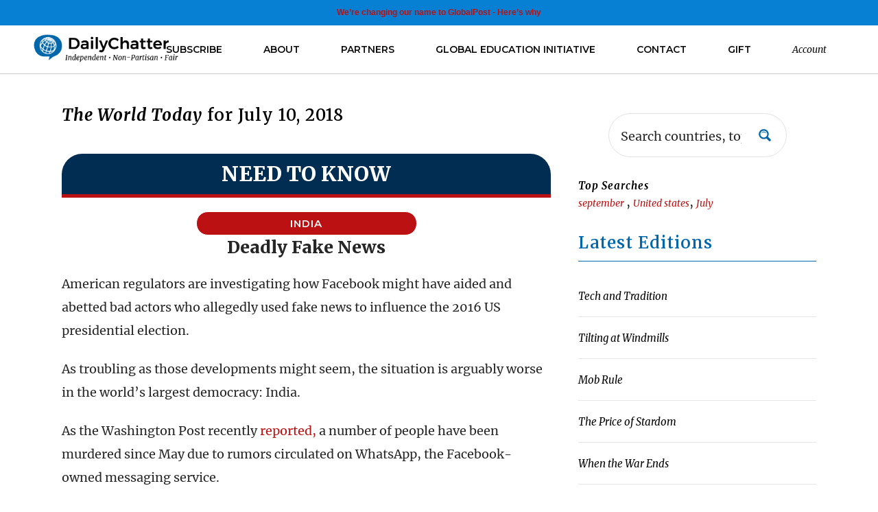

--- FILE ---
content_type: text/html; charset=UTF-8
request_url: https://www.dailychatter.com/2018/07/10/foreign-fake-news/
body_size: 36396
content:
<!DOCTYPE html>
<html lang="en-US">
<head>
	<!-- Google Tag Manager -->
<script>(function(w,d,s,l,i){w[l]=w[l]||[];w[l].push({'gtm.start':
new Date().getTime(),event:'gtm.js'});var f=d.getElementsByTagName(s)[0],
j=d.createElement(s),dl=l!='dataLayer'?'&l='+l:'';j.async=true;j.src=
'https://www.googletagmanager.com/gtm.js?id='+i+dl;f.parentNode.insertBefore(j,f);
})(window,document,'script','dataLayer','GTM-TZDLX7');</script>
<!-- End Google Tag Manager -->
	<meta charset="UTF-8" />
	
				<meta name="viewport" content="width=device-width,initial-scale=1,user-scalable=no">
		            <link rel="shortcut icon" type="image/x-icon" href="https://www.dailychatter.com/wp-content/uploads/2020/05/dc-icon.png">
            <link rel="apple-touch-icon" href="https://www.dailychatter.com/wp-content/uploads/2020/05/dc-icon.png"/>
        
	<link rel="profile" href="https://gmpg.org/xfn/11" />
	<link rel="pingback" href="https://www.dailychatter.com/xmlrpc.php" />

	<meta name='robots' content='index, follow, max-image-preview:large, max-snippet:-1, max-video-preview:-1' />
	<style>img:is([sizes="auto" i], [sizes^="auto," i]) { contain-intrinsic-size: 3000px 1500px }</style>
	
	<!-- This site is optimized with the Yoast SEO plugin v26.8 - https://yoast.com/product/yoast-seo-wordpress/ -->
	<title>Deadly Fake News - DailyChatter</title>
	<link rel="canonical" href="https://www.dailychatter.com/2018/07/10/foreign-fake-news/" />
	<meta property="og:locale" content="en_US" />
	<meta property="og:type" content="article" />
	<meta property="og:title" content="Deadly Fake News - DailyChatter" />
	<meta property="og:description" content="NEED TO KNOW INDIA Deadly Fake News American regulators are investigating how Facebook might have aided and abetted bad actors who allegedly used fake news to influence the 2016 US presidential election. As troubling as those developments might seem, the situation is arguably worse in..." />
	<meta property="og:url" content="https://www.dailychatter.com/2018/07/10/foreign-fake-news/" />
	<meta property="og:site_name" content="DailyChatter" />
	<meta property="article:publisher" content="https://www.facebook.com/dailychattergpm" />
	<meta property="article:published_time" content="2018-07-10T08:30:51+00:00" />
	<meta property="article:modified_time" content="2018-07-10T08:59:46+00:00" />
	<meta property="og:image" content="https://www.dailychatter.com/wp-content/uploads/2016/06/dailychatter-linkedin-banner.jpg" />
	<meta property="og:image:width" content="700" />
	<meta property="og:image:height" content="400" />
	<meta property="og:image:type" content="image/jpeg" />
	<meta name="author" content="DailyChatter" />
	<meta name="twitter:card" content="summary_large_image" />
	<meta name="twitter:creator" content="@daily_chatter" />
	<meta name="twitter:site" content="@daily_chatter" />
	<meta name="twitter:label1" content="Written by" />
	<meta name="twitter:data1" content="DailyChatter" />
	<meta name="twitter:label2" content="Est. reading time" />
	<meta name="twitter:data2" content="6 minutes" />
	<!-- / Yoast SEO plugin. -->


<link rel='dns-prefetch' href='//cdnjs.cloudflare.com' />
<link rel='dns-prefetch' href='//www.google.com' />
<link rel='dns-prefetch' href='//www.googletagmanager.com' />
<link rel='dns-prefetch' href='//fonts.googleapis.com' />
<link rel='dns-prefetch' href='//pagead2.googlesyndication.com' />
<link rel="alternate" type="application/rss+xml" title="DailyChatter &raquo; Feed" href="https://www.dailychatter.com/feed/" />
<link rel="alternate" type="application/rss+xml" title="DailyChatter &raquo; Comments Feed" href="https://www.dailychatter.com/comments/feed/" />
<link rel="alternate" type="application/rss+xml" title="DailyChatter &raquo; Deadly Fake News Comments Feed" href="https://www.dailychatter.com/2018/07/10/foreign-fake-news/feed/" />
<script type="text/javascript">
/* <![CDATA[ */
window._wpemojiSettings = {"baseUrl":"https:\/\/s.w.org\/images\/core\/emoji\/15.0.3\/72x72\/","ext":".png","svgUrl":"https:\/\/s.w.org\/images\/core\/emoji\/15.0.3\/svg\/","svgExt":".svg","source":{"concatemoji":"https:\/\/www.dailychatter.com\/wp-includes\/js\/wp-emoji-release.min.js?ver=6.7.4"}};
/*! This file is auto-generated */
!function(i,n){var o,s,e;function c(e){try{var t={supportTests:e,timestamp:(new Date).valueOf()};sessionStorage.setItem(o,JSON.stringify(t))}catch(e){}}function p(e,t,n){e.clearRect(0,0,e.canvas.width,e.canvas.height),e.fillText(t,0,0);var t=new Uint32Array(e.getImageData(0,0,e.canvas.width,e.canvas.height).data),r=(e.clearRect(0,0,e.canvas.width,e.canvas.height),e.fillText(n,0,0),new Uint32Array(e.getImageData(0,0,e.canvas.width,e.canvas.height).data));return t.every(function(e,t){return e===r[t]})}function u(e,t,n){switch(t){case"flag":return n(e,"\ud83c\udff3\ufe0f\u200d\u26a7\ufe0f","\ud83c\udff3\ufe0f\u200b\u26a7\ufe0f")?!1:!n(e,"\ud83c\uddfa\ud83c\uddf3","\ud83c\uddfa\u200b\ud83c\uddf3")&&!n(e,"\ud83c\udff4\udb40\udc67\udb40\udc62\udb40\udc65\udb40\udc6e\udb40\udc67\udb40\udc7f","\ud83c\udff4\u200b\udb40\udc67\u200b\udb40\udc62\u200b\udb40\udc65\u200b\udb40\udc6e\u200b\udb40\udc67\u200b\udb40\udc7f");case"emoji":return!n(e,"\ud83d\udc26\u200d\u2b1b","\ud83d\udc26\u200b\u2b1b")}return!1}function f(e,t,n){var r="undefined"!=typeof WorkerGlobalScope&&self instanceof WorkerGlobalScope?new OffscreenCanvas(300,150):i.createElement("canvas"),a=r.getContext("2d",{willReadFrequently:!0}),o=(a.textBaseline="top",a.font="600 32px Arial",{});return e.forEach(function(e){o[e]=t(a,e,n)}),o}function t(e){var t=i.createElement("script");t.src=e,t.defer=!0,i.head.appendChild(t)}"undefined"!=typeof Promise&&(o="wpEmojiSettingsSupports",s=["flag","emoji"],n.supports={everything:!0,everythingExceptFlag:!0},e=new Promise(function(e){i.addEventListener("DOMContentLoaded",e,{once:!0})}),new Promise(function(t){var n=function(){try{var e=JSON.parse(sessionStorage.getItem(o));if("object"==typeof e&&"number"==typeof e.timestamp&&(new Date).valueOf()<e.timestamp+604800&&"object"==typeof e.supportTests)return e.supportTests}catch(e){}return null}();if(!n){if("undefined"!=typeof Worker&&"undefined"!=typeof OffscreenCanvas&&"undefined"!=typeof URL&&URL.createObjectURL&&"undefined"!=typeof Blob)try{var e="postMessage("+f.toString()+"("+[JSON.stringify(s),u.toString(),p.toString()].join(",")+"));",r=new Blob([e],{type:"text/javascript"}),a=new Worker(URL.createObjectURL(r),{name:"wpTestEmojiSupports"});return void(a.onmessage=function(e){c(n=e.data),a.terminate(),t(n)})}catch(e){}c(n=f(s,u,p))}t(n)}).then(function(e){for(var t in e)n.supports[t]=e[t],n.supports.everything=n.supports.everything&&n.supports[t],"flag"!==t&&(n.supports.everythingExceptFlag=n.supports.everythingExceptFlag&&n.supports[t]);n.supports.everythingExceptFlag=n.supports.everythingExceptFlag&&!n.supports.flag,n.DOMReady=!1,n.readyCallback=function(){n.DOMReady=!0}}).then(function(){return e}).then(function(){var e;n.supports.everything||(n.readyCallback(),(e=n.source||{}).concatemoji?t(e.concatemoji):e.wpemoji&&e.twemoji&&(t(e.twemoji),t(e.wpemoji)))}))}((window,document),window._wpemojiSettings);
/* ]]> */
</script>
<style id='wp-emoji-styles-inline-css' type='text/css'>

	img.wp-smiley, img.emoji {
		display: inline !important;
		border: none !important;
		box-shadow: none !important;
		height: 1em !important;
		width: 1em !important;
		margin: 0 0.07em !important;
		vertical-align: -0.1em !important;
		background: none !important;
		padding: 0 !important;
	}
</style>
<link rel='stylesheet' id='wp-block-library-css' href='https://www.dailychatter.com/wp-includes/css/dist/block-library/style.min.css?ver=6.7.4' type='text/css' media='all' />
<link rel='stylesheet' id='wp-components-css' href='https://www.dailychatter.com/wp-includes/css/dist/components/style.min.css?ver=6.7.4' type='text/css' media='all' />
<link rel='stylesheet' id='wp-preferences-css' href='https://www.dailychatter.com/wp-includes/css/dist/preferences/style.min.css?ver=6.7.4' type='text/css' media='all' />
<link rel='stylesheet' id='wp-block-editor-css' href='https://www.dailychatter.com/wp-includes/css/dist/block-editor/style.min.css?ver=6.7.4' type='text/css' media='all' />
<link rel='stylesheet' id='popup-maker-block-library-style-css' href='https://www.dailychatter.com/wp-content/plugins/popup-maker/dist/packages/block-library-style.css?ver=dbea705cfafe089d65f1' type='text/css' media='all' />
<style id='classic-theme-styles-inline-css' type='text/css'>
/*! This file is auto-generated */
.wp-block-button__link{color:#fff;background-color:#32373c;border-radius:9999px;box-shadow:none;text-decoration:none;padding:calc(.667em + 2px) calc(1.333em + 2px);font-size:1.125em}.wp-block-file__button{background:#32373c;color:#fff;text-decoration:none}
</style>
<style id='global-styles-inline-css' type='text/css'>
:root{--wp--preset--aspect-ratio--square: 1;--wp--preset--aspect-ratio--4-3: 4/3;--wp--preset--aspect-ratio--3-4: 3/4;--wp--preset--aspect-ratio--3-2: 3/2;--wp--preset--aspect-ratio--2-3: 2/3;--wp--preset--aspect-ratio--16-9: 16/9;--wp--preset--aspect-ratio--9-16: 9/16;--wp--preset--color--black: #000000;--wp--preset--color--cyan-bluish-gray: #abb8c3;--wp--preset--color--white: #ffffff;--wp--preset--color--pale-pink: #f78da7;--wp--preset--color--vivid-red: #cf2e2e;--wp--preset--color--luminous-vivid-orange: #ff6900;--wp--preset--color--luminous-vivid-amber: #fcb900;--wp--preset--color--light-green-cyan: #7bdcb5;--wp--preset--color--vivid-green-cyan: #00d084;--wp--preset--color--pale-cyan-blue: #8ed1fc;--wp--preset--color--vivid-cyan-blue: #0693e3;--wp--preset--color--vivid-purple: #9b51e0;--wp--preset--gradient--vivid-cyan-blue-to-vivid-purple: linear-gradient(135deg,rgba(6,147,227,1) 0%,rgb(155,81,224) 100%);--wp--preset--gradient--light-green-cyan-to-vivid-green-cyan: linear-gradient(135deg,rgb(122,220,180) 0%,rgb(0,208,130) 100%);--wp--preset--gradient--luminous-vivid-amber-to-luminous-vivid-orange: linear-gradient(135deg,rgba(252,185,0,1) 0%,rgba(255,105,0,1) 100%);--wp--preset--gradient--luminous-vivid-orange-to-vivid-red: linear-gradient(135deg,rgba(255,105,0,1) 0%,rgb(207,46,46) 100%);--wp--preset--gradient--very-light-gray-to-cyan-bluish-gray: linear-gradient(135deg,rgb(238,238,238) 0%,rgb(169,184,195) 100%);--wp--preset--gradient--cool-to-warm-spectrum: linear-gradient(135deg,rgb(74,234,220) 0%,rgb(151,120,209) 20%,rgb(207,42,186) 40%,rgb(238,44,130) 60%,rgb(251,105,98) 80%,rgb(254,248,76) 100%);--wp--preset--gradient--blush-light-purple: linear-gradient(135deg,rgb(255,206,236) 0%,rgb(152,150,240) 100%);--wp--preset--gradient--blush-bordeaux: linear-gradient(135deg,rgb(254,205,165) 0%,rgb(254,45,45) 50%,rgb(107,0,62) 100%);--wp--preset--gradient--luminous-dusk: linear-gradient(135deg,rgb(255,203,112) 0%,rgb(199,81,192) 50%,rgb(65,88,208) 100%);--wp--preset--gradient--pale-ocean: linear-gradient(135deg,rgb(255,245,203) 0%,rgb(182,227,212) 50%,rgb(51,167,181) 100%);--wp--preset--gradient--electric-grass: linear-gradient(135deg,rgb(202,248,128) 0%,rgb(113,206,126) 100%);--wp--preset--gradient--midnight: linear-gradient(135deg,rgb(2,3,129) 0%,rgb(40,116,252) 100%);--wp--preset--font-size--small: 13px;--wp--preset--font-size--medium: 20px;--wp--preset--font-size--large: 36px;--wp--preset--font-size--x-large: 42px;--wp--preset--spacing--20: 0.44rem;--wp--preset--spacing--30: 0.67rem;--wp--preset--spacing--40: 1rem;--wp--preset--spacing--50: 1.5rem;--wp--preset--spacing--60: 2.25rem;--wp--preset--spacing--70: 3.38rem;--wp--preset--spacing--80: 5.06rem;--wp--preset--shadow--natural: 6px 6px 9px rgba(0, 0, 0, 0.2);--wp--preset--shadow--deep: 12px 12px 50px rgba(0, 0, 0, 0.4);--wp--preset--shadow--sharp: 6px 6px 0px rgba(0, 0, 0, 0.2);--wp--preset--shadow--outlined: 6px 6px 0px -3px rgba(255, 255, 255, 1), 6px 6px rgba(0, 0, 0, 1);--wp--preset--shadow--crisp: 6px 6px 0px rgba(0, 0, 0, 1);}:where(.is-layout-flex){gap: 0.5em;}:where(.is-layout-grid){gap: 0.5em;}body .is-layout-flex{display: flex;}.is-layout-flex{flex-wrap: wrap;align-items: center;}.is-layout-flex > :is(*, div){margin: 0;}body .is-layout-grid{display: grid;}.is-layout-grid > :is(*, div){margin: 0;}:where(.wp-block-columns.is-layout-flex){gap: 2em;}:where(.wp-block-columns.is-layout-grid){gap: 2em;}:where(.wp-block-post-template.is-layout-flex){gap: 1.25em;}:where(.wp-block-post-template.is-layout-grid){gap: 1.25em;}.has-black-color{color: var(--wp--preset--color--black) !important;}.has-cyan-bluish-gray-color{color: var(--wp--preset--color--cyan-bluish-gray) !important;}.has-white-color{color: var(--wp--preset--color--white) !important;}.has-pale-pink-color{color: var(--wp--preset--color--pale-pink) !important;}.has-vivid-red-color{color: var(--wp--preset--color--vivid-red) !important;}.has-luminous-vivid-orange-color{color: var(--wp--preset--color--luminous-vivid-orange) !important;}.has-luminous-vivid-amber-color{color: var(--wp--preset--color--luminous-vivid-amber) !important;}.has-light-green-cyan-color{color: var(--wp--preset--color--light-green-cyan) !important;}.has-vivid-green-cyan-color{color: var(--wp--preset--color--vivid-green-cyan) !important;}.has-pale-cyan-blue-color{color: var(--wp--preset--color--pale-cyan-blue) !important;}.has-vivid-cyan-blue-color{color: var(--wp--preset--color--vivid-cyan-blue) !important;}.has-vivid-purple-color{color: var(--wp--preset--color--vivid-purple) !important;}.has-black-background-color{background-color: var(--wp--preset--color--black) !important;}.has-cyan-bluish-gray-background-color{background-color: var(--wp--preset--color--cyan-bluish-gray) !important;}.has-white-background-color{background-color: var(--wp--preset--color--white) !important;}.has-pale-pink-background-color{background-color: var(--wp--preset--color--pale-pink) !important;}.has-vivid-red-background-color{background-color: var(--wp--preset--color--vivid-red) !important;}.has-luminous-vivid-orange-background-color{background-color: var(--wp--preset--color--luminous-vivid-orange) !important;}.has-luminous-vivid-amber-background-color{background-color: var(--wp--preset--color--luminous-vivid-amber) !important;}.has-light-green-cyan-background-color{background-color: var(--wp--preset--color--light-green-cyan) !important;}.has-vivid-green-cyan-background-color{background-color: var(--wp--preset--color--vivid-green-cyan) !important;}.has-pale-cyan-blue-background-color{background-color: var(--wp--preset--color--pale-cyan-blue) !important;}.has-vivid-cyan-blue-background-color{background-color: var(--wp--preset--color--vivid-cyan-blue) !important;}.has-vivid-purple-background-color{background-color: var(--wp--preset--color--vivid-purple) !important;}.has-black-border-color{border-color: var(--wp--preset--color--black) !important;}.has-cyan-bluish-gray-border-color{border-color: var(--wp--preset--color--cyan-bluish-gray) !important;}.has-white-border-color{border-color: var(--wp--preset--color--white) !important;}.has-pale-pink-border-color{border-color: var(--wp--preset--color--pale-pink) !important;}.has-vivid-red-border-color{border-color: var(--wp--preset--color--vivid-red) !important;}.has-luminous-vivid-orange-border-color{border-color: var(--wp--preset--color--luminous-vivid-orange) !important;}.has-luminous-vivid-amber-border-color{border-color: var(--wp--preset--color--luminous-vivid-amber) !important;}.has-light-green-cyan-border-color{border-color: var(--wp--preset--color--light-green-cyan) !important;}.has-vivid-green-cyan-border-color{border-color: var(--wp--preset--color--vivid-green-cyan) !important;}.has-pale-cyan-blue-border-color{border-color: var(--wp--preset--color--pale-cyan-blue) !important;}.has-vivid-cyan-blue-border-color{border-color: var(--wp--preset--color--vivid-cyan-blue) !important;}.has-vivid-purple-border-color{border-color: var(--wp--preset--color--vivid-purple) !important;}.has-vivid-cyan-blue-to-vivid-purple-gradient-background{background: var(--wp--preset--gradient--vivid-cyan-blue-to-vivid-purple) !important;}.has-light-green-cyan-to-vivid-green-cyan-gradient-background{background: var(--wp--preset--gradient--light-green-cyan-to-vivid-green-cyan) !important;}.has-luminous-vivid-amber-to-luminous-vivid-orange-gradient-background{background: var(--wp--preset--gradient--luminous-vivid-amber-to-luminous-vivid-orange) !important;}.has-luminous-vivid-orange-to-vivid-red-gradient-background{background: var(--wp--preset--gradient--luminous-vivid-orange-to-vivid-red) !important;}.has-very-light-gray-to-cyan-bluish-gray-gradient-background{background: var(--wp--preset--gradient--very-light-gray-to-cyan-bluish-gray) !important;}.has-cool-to-warm-spectrum-gradient-background{background: var(--wp--preset--gradient--cool-to-warm-spectrum) !important;}.has-blush-light-purple-gradient-background{background: var(--wp--preset--gradient--blush-light-purple) !important;}.has-blush-bordeaux-gradient-background{background: var(--wp--preset--gradient--blush-bordeaux) !important;}.has-luminous-dusk-gradient-background{background: var(--wp--preset--gradient--luminous-dusk) !important;}.has-pale-ocean-gradient-background{background: var(--wp--preset--gradient--pale-ocean) !important;}.has-electric-grass-gradient-background{background: var(--wp--preset--gradient--electric-grass) !important;}.has-midnight-gradient-background{background: var(--wp--preset--gradient--midnight) !important;}.has-small-font-size{font-size: var(--wp--preset--font-size--small) !important;}.has-medium-font-size{font-size: var(--wp--preset--font-size--medium) !important;}.has-large-font-size{font-size: var(--wp--preset--font-size--large) !important;}.has-x-large-font-size{font-size: var(--wp--preset--font-size--x-large) !important;}
:where(.wp-block-post-template.is-layout-flex){gap: 1.25em;}:where(.wp-block-post-template.is-layout-grid){gap: 1.25em;}
:where(.wp-block-columns.is-layout-flex){gap: 2em;}:where(.wp-block-columns.is-layout-grid){gap: 2em;}
:root :where(.wp-block-pullquote){font-size: 1.5em;line-height: 1.6;}
</style>
<link rel='stylesheet' id='amazonpolly-css' href='https://www.dailychatter.com/wp-content/plugins/amazon-polly/public/css/amazonpolly-public.css?ver=1.0.0' type='text/css' media='all' />
<link rel='stylesheet' id='real-time-validation-plugin-styles-css' href='https://www.dailychatter.com/wp-content/plugins/real-time-validation-for-gravity-forms/public/assets/css/public.css?ver=1.7.0' type='text/css' media='all' />
<link rel='stylesheet' id='select2_css-css' href='https://cdnjs.cloudflare.com/ajax/libs/select2/4.0.3/css/select2.min.css?ver=6.7.4' type='text/css' media='all' />
<link rel='stylesheet' id='mediaelement-css' href='https://www.dailychatter.com/wp-includes/js/mediaelement/mediaelementplayer-legacy.min.css?ver=4.2.17' type='text/css' media='all' />
<link rel='stylesheet' id='wp-mediaelement-css' href='https://www.dailychatter.com/wp-includes/js/mediaelement/wp-mediaelement.min.css?ver=6.7.4' type='text/css' media='all' />
<link rel='stylesheet' id='bridge-default-style-css' href='https://www.dailychatter.com/wp-content/themes/bridge/style.css?ver=6.7.4' type='text/css' media='all' />
<link rel='stylesheet' id='bridge-qode-font_awesome-css' href='https://www.dailychatter.com/wp-content/themes/bridge/css/font-awesome/css/font-awesome.min.css?ver=6.7.4' type='text/css' media='all' />
<link rel='stylesheet' id='bridge-qode-font_elegant-css' href='https://www.dailychatter.com/wp-content/themes/bridge/css/elegant-icons/style.min.css?ver=6.7.4' type='text/css' media='all' />
<link rel='stylesheet' id='bridge-qode-linea_icons-css' href='https://www.dailychatter.com/wp-content/themes/bridge/css/linea-icons/style.css?ver=6.7.4' type='text/css' media='all' />
<link rel='stylesheet' id='bridge-qode-dripicons-css' href='https://www.dailychatter.com/wp-content/themes/bridge/css/dripicons/dripicons.css?ver=6.7.4' type='text/css' media='all' />
<link rel='stylesheet' id='bridge-qode-kiko-css' href='https://www.dailychatter.com/wp-content/themes/bridge/css/kiko/kiko-all.css?ver=6.7.4' type='text/css' media='all' />
<link rel='stylesheet' id='bridge-qode-font_awesome_5-css' href='https://www.dailychatter.com/wp-content/themes/bridge/css/font-awesome-5/css/font-awesome-5.min.css?ver=6.7.4' type='text/css' media='all' />
<link rel='stylesheet' id='bridge-stylesheet-css' href='https://www.dailychatter.com/wp-content/themes/bridge/css/stylesheet.min.css?ver=6.7.4' type='text/css' media='all' />
<style id='bridge-stylesheet-inline-css' type='text/css'>
   .postid-2262.disabled_footer_top .footer_top_holder, .postid-2262.disabled_footer_bottom .footer_bottom_holder { display: none;}


</style>
<link rel='stylesheet' id='bridge-print-css' href='https://www.dailychatter.com/wp-content/themes/bridge/css/print.css?ver=6.7.4' type='text/css' media='all' />
<link rel='stylesheet' id='bridge-style-dynamic-css' href='https://www.dailychatter.com/wp-content/themes/bridge/css/style_dynamic_callback.php?ver=6.7.4' type='text/css' media='all' />
<link rel='stylesheet' id='bridge-responsive-css' href='https://www.dailychatter.com/wp-content/themes/bridge/css/responsive.min.css?ver=6.7.4' type='text/css' media='all' />
<link rel='stylesheet' id='bridge-style-dynamic-responsive-css' href='https://www.dailychatter.com/wp-content/themes/bridge/css/style_dynamic_responsive_callback.php?ver=6.7.4' type='text/css' media='all' />
<style id='bridge-style-dynamic-responsive-inline-css' type='text/css'>
body .popmake .gform_wrapper .top_label .gfield_label, body .page-template-landing_page .gform_wrapper .top_label .gfield_label, body.page-id-866 .gform_wrapper .top_label .gfield_label, .landing-signup .gform_wrapper .top_label .gfield_label{
    display: none;
}

.title-block h1{color:#ffffff !important;font-size:2rem;font-weight:400;}
body .gform_wrapper .hidden_label input.large, body .gform_wrapper .hidden_label select.large, body .gform_wrapper .top_label input.large, body .gform_wrapper .top_label select.large{height:50px;}

/*.dark-landing-page .testimonial_text_inner p{text-align:center;}
.gchoice_10_6_1 label,body .dark-landing-page .gfield_checkbox li label, body .dark-landing-page h3{color:#fff !important;}
body .dark-landing-page h3{border-color:rgba(255,255,255,0.6);
}
body .dark-landing-page .testimonial_author{display:none;}*/
ol{padding-left: 40px;
    margin-bottom: 20px;}

.page-template-landing_page .horizontal-image{
max-width:500px;
}

ul{
    color: #000000;
    font-family: 'Merriweather',serif;
    font-size: 18px;
    line-height: 32px;
margin-bottom:20px;
}

div.campaign{
font-size:22px;
}

.page-template-blog-large-image-whole-post .blog_holder.blog_large_image article{
max-width: 710px;
    margin: 0 auto;
    margin-top: 40px;
    border: 1px solid rgba(0,0,0,0.1);
    border-radius: 5px;
display: block;
margin-bottom: 40px;
}

.page-template-blog-large-image-whole-post .blog_holder.blog_large_image article .entry_date{
float: right;
}

.page-id-2252 .gform_body ul{
color: #000 !important;
}

#amazon-polly-audio-tab{
    background: #0066ab;
    border-radius: 10px;
}

#amazon-polly-label-tab {
    font-family: roboto,sans-serif;
    color: #fff;
    font-weight: bold;
    text-align: left;
    font-size: 1em;
    padding-top: 10px;
    padding-left: 15px;
}

#amazon-polly-play-tab-src{
padding: 10px 15px 0 10px;
}

body .gsc-adBlock{
display: none !Important;
}

.cse .gsc-control-cse, .gsc-control-cse{
background: none !important;
border: none !important;
}

.gsc-input-box table{
height: 50px;
}

.cse .gsc-search-button-v2, .gsc-search-button-v2{
padding: 12px 30px !important;
}

.search-results .blog_holder article .post_text .post_text_inner{
    box-shadow: 0 0 2px 0 rgba(0,0,0,0.2);
}

#amazon-ai-player-label{color:#fff;}

.search #searchform{
    line-height: 3.4em;
    text-align: center;
    font-size: 22px;
    max-width: 400px;
    position: relative;
    margin: 0 auto;
}

.search #s{
    border: 1px solid #ababab;
    line-height: 1.2em;
    font-size: 18px;
    padding: 10px 10px;
}

.search #searchsubmit{
         background: #0066ab;
    color: #fff;
    border: none;
    padding: 14px;
    font-size: 15px;
        right: 5px;
    position: absolute;
    top: 15px;
    border-radius: 47px;
    font-weight: 600;
}

.search #searchsubmit:after{
    display: inline-block;
    font-style: normal;
    font-variant: normal;
    text-rendering: auto;
    -webkit-font-smoothing: antialiased;
    font-family: "Font Awesome";
    font-weight: 900;
    content: "\f007";
}

.blog_holder article{
    margin: 0 0 30px;
}

.widget #searchform input[type=text]{
font-size: 20px;
}

.widget #searchsubmit{
    color: #0067b1;
    font-size: 26px;
    width: 50px;
}

.search #searchsubmit{
 font-family: FontAwesome,sans-serif;
    border: 1px solid #065289;
}

.widget #searchform{
    border: 1px solid #8b8b8b;
    padding: 10px 0px;
}

.search-results .screen-reader-text{
display: none;
}

.search #s, .widget #searchform{
    border: 1px solid #ababab;
    border-radius: 50px;
    line-height: 1.2em;
    font-size: 18px;
        padding: 15px 20px;
    width: 100%;
    box-sizing: border-box;
    max-width: 400px;
}
.search-results .two_columns_33_66>.column2{
float: none;
margin: 0 auto;
}

* img{max-width:100%;}

.gf_step_number{
    height: 30px;
    width: 30px;
 line-height: 30px;
text-align: center;
}

.gf_step_active .gf_step_number{
background: #0066b0;
    height: 30px;
    width: 30px;
    text-align: center;
    line-height: 30px;
    color: #ffff;
    border-radius: 50px;
}

.gform_wrapper .gf_step_active span.gf_step_label{font-weight:bold;}

body .gform_wrapper div.validation_error{
background-color: #ce6d4e;
}

.gform_wrapper .gform_page_footer .button.gform_previous_button{
margin-bottom: 8px;
    background: none;
    border: 3px solid #d42504;
    color: #d42504;
}

body .gform_wrapper input[type=submit]{
    height: 70px;
}

.globe-checkout .gform_wrapper span.ginput_total{
color: #ffffff !important;
    padding: 1px 13px;
    background: #a71d03;
    font-weight: bold;
    display: inline !important;
    font-size: 26px!important;
}

.gform_wrapper .ginput_container span.ginput_product_price{
display: inline !important;
}

.gform_wrapper .ginput_complex .ginput_cardinfo_left select.ginput_card_expiration.ginput_card_expiration_month, .gform_wrapper .ginput_complex .ginput_cardinfo_left span.ginput_card_expiration_container select{
height: 60px !important;
}

@media (max-width:500px){
body .vc_custom_1522670687085{
    padding-top: 0px !important;
    padding-bottom: 0px !important;
}
.vc_custom_1546471756870 {
    padding-top: 25px !important;
    padding-bottom: 45px !important;
}
.vc_custom_1546471910475{
background: rgba(10,10,10,0.5) !important;
}
}

.university-banner h1, .university-banner h4{
 text-shadow: 0 0 4px rgba(0,0,0,0.6);
}

.dailychatter-benefits .wpb_text_column{
    padding: 10px;
    background: rgba(0,0,0,0.2);
    border-radius: 3px;
}

body .university-hero-text{
margin-top: 130px;
}

body .university-banner{
padding-bottom: 200px;
}

@media (max-width:1000px){
body .university-hero-text{
margin-top: 50px;
}
body .university-banner{
padding-bottom: 75px;
}
}

@media (max-width:500px){
body .university-hero-text h1{
font-size: 32px;
}
body .university-hero-text h4{
font-size: 20px;
}
body .university-hero-text .section_inner.clearfix{
width: 100%;
}

body .university-hero-text{
margin-top: 30px;
    width: 100%;
    padding: 0 5%;
    box-sizing: border-box;
}
body .university-banner{
padding-bottom: 40px;
}

body .qbutton.large{
padding: 0 20px;
}
}

body #gform_wrapper_32 input[type=submit], body .gform_wrapper input[type=button]{
    background: #000;
    width: 100%;
    height: 60px;
    font-size: 20px;
}

#gform_fields_33 .gfield_label{font-weight:bold;}

body .h3, body h3{
font-size: 30px;
    letter-spacing: normal;
    font-family: "Merriweather";
    color: #262626;
    border-bottom: none;
    margin: 30px 0 20px;
    padding-bottom: 20px;
    text-transform: none;
position: relative;
}

body h3:after {
    position: absolute;
    right: 0;
    bottom: 0;
    left: 0;
    width: 70px;
    height: 3px;
    margin-right: auto;
    margin-left: auto;
    content: '';
  background: #0067ac;
margin-left: 0;
}

body h3.center:after{
    margin-left: auto;
}

body h1, body .title_subtitle_holder h1, body .title.title_size_medium h1 {
    font-size: 35px;
    text-transform: none;
    font-family: "Merriweather";
    color: #262626;
}

body .h4, body h4 {
    color: #0067ac;
    font-family: "Merriweather";
    text-transform: none;
    color: #262626;
    font-size: 22px;
    font-weight: 600;
    margin-bottom: 20px;
}

body .testimonial_text_inner p{
    font-style: italic;
    text-transform: none;
    font-family: "Merriweather";
    font-weight: 400;
    font-size: 20px;
    line-height: 32px;
    color: #3c3c3c;
}

body blockquote {
    padding: 14px 14px 14px 20px;
    border-left: 4px solid #0066ab;
    margin-left: 0px;
    background: #ffffff;
}

.student-testimonials .testimonial_text_holder{text-align:center;}
</style>
<link rel='stylesheet' id='js_composer_front-css' href='https://www.dailychatter.com/wp-content/plugins/js_composer/assets/css/js_composer.min.css?ver=8.2' type='text/css' media='all' />
<link rel='stylesheet' id='bridge-style-handle-google-fonts-css' href='https://fonts.googleapis.com/css?family=Raleway%3A100%2C200%2C300%2C400%2C500%2C600%2C700%2C800%2C900%2C100italic%2C300italic%2C400italic%2C700italic%7CMerriweather%3A100%2C200%2C300%2C400%2C500%2C600%2C700%2C800%2C900%2C100italic%2C300italic%2C400italic%2C700italic%7CMontserrat%3A100%2C200%2C300%2C400%2C500%2C600%2C700%2C800%2C900%2C100italic%2C300italic%2C400italic%2C700italic%7COpen+Sans%3A100%2C200%2C300%2C400%2C500%2C600%2C700%2C800%2C900%2C100italic%2C300italic%2C400italic%2C700italic&#038;subset=latin%2Clatin-ext&#038;ver=1.0.0' type='text/css' media='all' />
<link rel='stylesheet' id='bridge-core-dashboard-style-css' href='https://www.dailychatter.com/wp-content/plugins/bridge-core/modules/core-dashboard/assets/css/core-dashboard.min.css?ver=6.7.4' type='text/css' media='all' />
<link rel='stylesheet' id='easy-notification-bar-css' href='https://www.dailychatter.com/wp-content/plugins/easy-notification-bar/assets/css/front.css?ver=1.6.1' type='text/css' media='all' />
<style id='easy-notification-bar-inline-css' type='text/css'>
.easy-notification-bar{background:#0780d4;color:#ffffff;font-size:12px;--enb-padding-y:8px;}
</style>
<link rel='stylesheet' id='popup-maker-site-css' href='//www.dailychatter.com/wp-content/uploads/pum/pum-site-styles.css?generated=1755186567&#038;ver=1.21.5' type='text/css' media='all' />
<link rel='stylesheet' id='childstyle-css' href='https://www.dailychatter.com/wp-content/themes/bridge-child/style.css?ver=6.7.4' type='text/css' media='all' />
<script type="text/javascript" src="https://www.dailychatter.com/wp-includes/js/jquery/jquery.min.js?ver=3.7.1" id="jquery-core-js"></script>
<script type="text/javascript" src="https://www.dailychatter.com/wp-includes/js/jquery/jquery-migrate.min.js?ver=3.4.1" id="jquery-migrate-js"></script>
<script type="text/javascript" src="https://www.dailychatter.com/wp-content/plugins/amazon-polly/public/js/amazonpolly-public.js?ver=1.0.0" id="amazonpolly-js"></script>
<script type="text/javascript" src="https://www.dailychatter.com/wp-content/plugins/real-time-validation-for-gravity-forms/public/assets/js/livevalidation_standalone.js?ver=1.7.0" id="real-time-validation-live-validation-js"></script>
<script type="text/javascript" src="https://www.dailychatter.com/wp-content/plugins/real-time-validation-for-gravity-forms/public/assets/js/public.js?ver=1.7.0" id="real-time-validation-plugin-script-js"></script>
<script type="text/javascript" src="https://www.dailychatter.com/wp-content/plugins/real-time-validation-for-gravity-forms/public/assets/js/default_validation.js?ver=1.7.0" id="real-time-validation-plugin-defaiult-skin-js-js"></script>
<script type="text/javascript" src="https://www.dailychatter.com/wp-content/plugins/wp-image-zoooom/assets/js/jquery.image_zoom.min.js?ver=1.60" id="image_zoooom-js" defer="defer" data-wp-strategy="defer"></script>
<script type="text/javascript" id="image_zoooom-init-js-extra">
/* <![CDATA[ */
var IZ = {"options":{"lensShape":"round","zoomType":"lens","lensSize":200,"borderSize":1,"borderColour":"#ffffff","cursor":"default","lensFadeIn":500,"tint":"true","tintColour":"#ffffff","tintOpacity":0.1},"with_woocommerce":"0","exchange_thumbnails":"1","enable_mobile":"0","woo_categories":"0","woo_slider":"0","enable_surecart":"0"};
/* ]]> */
</script>
<script type="text/javascript" src="https://www.dailychatter.com/wp-content/plugins/wp-image-zoooom/assets/js/image_zoom-init.js?ver=1.60" id="image_zoooom-init-js" defer="defer" data-wp-strategy="defer"></script>

<!-- Google tag (gtag.js) snippet added by Site Kit -->
<!-- Google Analytics snippet added by Site Kit -->
<script type="text/javascript" src="https://www.googletagmanager.com/gtag/js?id=G-EY0SH06RR0" id="google_gtagjs-js" async></script>
<script type="text/javascript" id="google_gtagjs-js-after">
/* <![CDATA[ */
window.dataLayer = window.dataLayer || [];function gtag(){dataLayer.push(arguments);}
gtag("set","linker",{"domains":["www.dailychatter.com"]});
gtag("js", new Date());
gtag("set", "developer_id.dZTNiMT", true);
gtag("config", "G-EY0SH06RR0");
/* ]]> */
</script>
<script></script><link rel="https://api.w.org/" href="https://www.dailychatter.com/wp-json/" /><link rel="alternate" title="JSON" type="application/json" href="https://www.dailychatter.com/wp-json/wp/v2/posts/2262" /><link rel="EditURI" type="application/rsd+xml" title="RSD" href="https://www.dailychatter.com/xmlrpc.php?rsd" />
<meta name="generator" content="WordPress 6.7.4" />
<link rel='shortlink' href='https://www.dailychatter.com/?p=2262' />
<link rel="alternate" title="oEmbed (JSON)" type="application/json+oembed" href="https://www.dailychatter.com/wp-json/oembed/1.0/embed?url=https%3A%2F%2Fwww.dailychatter.com%2F2018%2F07%2F10%2Fforeign-fake-news%2F" />
<link rel="alternate" title="oEmbed (XML)" type="text/xml+oembed" href="https://www.dailychatter.com/wp-json/oembed/1.0/embed?url=https%3A%2F%2Fwww.dailychatter.com%2F2018%2F07%2F10%2Fforeign-fake-news%2F&#038;format=xml" />
<meta name="generator" content="Site Kit by Google 1.170.0" />
<!-- Google AdSense meta tags added by Site Kit -->
<meta name="google-adsense-platform-account" content="ca-host-pub-2644536267352236">
<meta name="google-adsense-platform-domain" content="sitekit.withgoogle.com">
<!-- End Google AdSense meta tags added by Site Kit -->


<script type="application/ld+json" class="saswp-schema-markup-output">
[{"@context":"https:\/\/schema.org\/","@graph":[{"@context":"https:\/\/schema.org\/","@type":"SiteNavigationElement","@id":"https:\/\/www.dailychatter.com\/#subscribe","name":"Subscribe","url":"https:\/\/www.dailychatter.com\/subscription\/"},{"@context":"https:\/\/schema.org\/","@type":"SiteNavigationElement","@id":"https:\/\/www.dailychatter.com\/#about","name":"About","url":"https:\/\/www.dailychatter.com\/about\/"},{"@context":"https:\/\/schema.org\/","@type":"SiteNavigationElement","@id":"https:\/\/www.dailychatter.com\/#newspapers","name":"Newspapers","url":"https:\/\/www.dailychatter.com\/newspapers\/"},{"@context":"https:\/\/schema.org\/","@type":"SiteNavigationElement","@id":"https:\/\/www.dailychatter.com\/#libraries","name":"Libraries","url":"https:\/\/www.dailychatter.com\/libraries\/"},{"@context":"https:\/\/schema.org\/","@type":"SiteNavigationElement","@id":"https:\/\/www.dailychatter.com\/#companies","name":"Companies","url":"https:\/\/www.dailychatter.com\/companies\/"},{"@context":"https:\/\/schema.org\/","@type":"SiteNavigationElement","@id":"https:\/\/www.dailychatter.com\/#global-education-initiative","name":"Global Education Initiative","url":"https:\/\/www.dailychatter.com\/university-initiative\/"},{"@context":"https:\/\/schema.org\/","@type":"SiteNavigationElement","@id":"https:\/\/www.dailychatter.com\/#about-the-program","name":"About the Program","url":"https:\/\/www.dailychatter.com\/university-initiative\/"},{"@context":"https:\/\/schema.org\/","@type":"SiteNavigationElement","@id":"https:\/\/www.dailychatter.com\/#college-student-sign-up","name":"College Student Sign Up","url":"https:\/\/www.dailychatter.com\/students\/"},{"@context":"https:\/\/schema.org\/","@type":"SiteNavigationElement","@id":"https:\/\/www.dailychatter.com\/#college-faculty-sign-up","name":"College Faculty Sign Up","url":"https:\/\/www.dailychatter.com\/faculty\/"},{"@context":"https:\/\/schema.org\/","@type":"SiteNavigationElement","@id":"https:\/\/www.dailychatter.com\/#high-schools-sign-up","name":"High Schools Sign Up","url":"https:\/\/www.dailychatter.com\/highschools\/"},{"@context":"https:\/\/schema.org\/","@type":"SiteNavigationElement","@id":"https:\/\/www.dailychatter.com\/#homeschool-sign-up","name":"Homeschool Sign Up","url":"https:\/\/www.dailychatter.com\/homeschool\/"},{"@context":"https:\/\/schema.org\/","@type":"SiteNavigationElement","@id":"https:\/\/www.dailychatter.com\/#become-an-ambassador","name":"Become An Ambassador","url":"https:\/\/www.dailychatter.com\/university-initiative\/student-ambassador\/"},{"@context":"https:\/\/schema.org\/","@type":"SiteNavigationElement","@id":"https:\/\/www.dailychatter.com\/#become-a-partner","name":"Become a Partner","url":"https:\/\/www.dailychatter.com\/university-initiative\/"},{"@context":"https:\/\/schema.org\/","@type":"SiteNavigationElement","@id":"https:\/\/www.dailychatter.com\/#support-us","name":"Support Us","url":"https:\/\/www.dailychatter.com\/contribute\/"},{"@context":"https:\/\/schema.org\/","@type":"SiteNavigationElement","@id":"https:\/\/www.dailychatter.com\/#contact","name":"Contact","url":"https:\/\/www.dailychatter.com\/contact\/"},{"@context":"https:\/\/schema.org\/","@type":"SiteNavigationElement","@id":"https:\/\/www.dailychatter.com\/#gift","name":"Gift","url":"https:\/\/www.dailychatter.com\/gift\/"}]}]
</script>

<meta name="generator" content="Powered by WPBakery Page Builder - drag and drop page builder for WordPress."/>

<!-- Google AdSense snippet added by Site Kit -->
<script type="text/javascript" async="async" src="https://pagead2.googlesyndication.com/pagead/js/adsbygoogle.js?client=ca-pub-1611310995948288&amp;host=ca-host-pub-2644536267352236" crossorigin="anonymous"></script>

<!-- End Google AdSense snippet added by Site Kit -->
<style type="text/css">img.zoooom,.zoooom img{padding:0!important;}.wrapper { z-index: 40 !important; }.vc_editor.compose-mode .zoooom::before { content: "\f179     Zoom applied to the image. Check on the frontend"; position: absolute; margin-top: 12px; text-align: right; background-color: white; line-height: 1.4em; left: 5%; padding: 0 10px 6px; font-family: dashicons; font-size: 0.9em; font-style: italic; z-index: 20; }</style><script type="text/javascript"></script>		<style type="text/css" id="wp-custom-css">
			.mb-15 {
	margin-bottom:15px !important;
}
div.footer_bottom_holder div.footer_bottom span.q_social_icon_holder.normal_social {
	display: none !important;
}

li.gfield p{margin:10px 0;}

body #gf_coupon_button{
	width:auto;
	height: 45px;
}

nav.main_menu>ul>li.login>a{
	text-transform: none;
	font-family: "Merriweather";
	font-weight: 400;
	font-style: italic;
	letter-spacing: normal;
}

header.centered_logo.centered_logo_animate .q_logo img, header:not(.centered_logo) .q_logo img{
	padding-top:5px;
}

body .homepage-headline h1 {
    font-size: 2rem;
}

.two_columns_75_25>.column2, .widget_nav_menu {
    padding-top: 30px;
}

aside .widget li {
    margin: 0;
	    line-height: 2.5em;
    border-bottom: 1px solid #e6e6e6;
}

aside .widget li  a {
    color: inherit;
    font-style: italic;
    font-size: 15px;
}

aside .widget a:hover, aside .widget li a.current {
    color: #BC1112;
}

.qbutton.large {
    height: 60px;
    line-height: 60px;
    border-radius: 50px;
    font-size: 16px;
    padding: 0 29px;
}

body .gform_wrapper .gform_footer input.button, body .gform_wrapper .gform_footer input[type=image], body .gform_wrapper .gform_footer input[type=submit]{
	  background: #bd1111;
    height: 50px;
    border-radius: 50px;
	    font-family: "Montserrat";
    font-weight: 600;
}

body .gform_wrapper li.hidden_label input{
	margin: 0;
}

body .dailychatter-benefits .wpb_text_column {
    padding: 10px;
    background: rgba(0, 0, 0, 0.06);
    border-radius: 3px;
}

#gform_submit_button_43{
	border-radius: 0;
	background-color: #5BBCFF;
	font-weight: 500;
	letter-spacing: 0;
}

#gform_submit_button_43:hover{
	background-color: #0365AB;
}

body .gform_wrapper .gform_footer input.button:hover, body .gform_wrapper .gform_footer input[type=image]:hover, body .gform_wrapper .gform_footer input[type=submit]:hover {
    background: #de0000;
}

/* form updates */
body .gform_wrapper .chosen-container-single .chosen-single{
    height: 50px !important;
    line-height: 50px ;
    border: 1px solid #000;
    background: #fff;
	box-shadow: none;
}

body .gform_wrapper .chosen-container-single .chosen-single div{
	display:none;
}

.gform_wrapper input:not([type=radio]):not([type=checkbox]):not([type=submit]):not([type=button]):not([type=image]):not([type=file]){
	font-size: 16px;
	font-family: "Merriweather";
}

body .gform_wrapper .chzn-container, body .gform_wrapper input[type=email], body .gform_wrapper input[type=number], body .gform_wrapper input[type=password], body .gform_wrapper input[type=tel], body .gform_wrapper input[type=text], body .gform_wrapper input[type=url], body .gform_wrapper select, body .gform_wrapper textarea{
  font-size: 16px;
	font-family: "Merriweather";
}

body .gform_wrapper .chosen-container .chosen-results{
	max-height:120px;
}

body .gform_wrapper .chzn-container, body .gform_wrapper input[type=email], body .gform_wrapper input[type=number], body .gform_wrapper input[type=password], body .gform_wrapper input[type=tel], body .gform_wrapper input[type=text], body .gform_wrapper input[type=url], body .gform_wrapper select, body .gform_wrapper textarea {
    border: 1px solid #000;
	height: 50px;
	line-height:50px;
}
body .gform_wrapper .chosen-container-single .chosen-search input[type=text]{
	background-image: none;
}

body .gform_wrapper li.gfield{
	padding-right: 0 !important;
}

.select2-container--default .select2-selection--single{
	height: 50px;
	line-height: 50px;
	border: 1px solid #000;
	border-radius: 0;
}

.select2-container--default .select2-selection--single .select2-selection__rendered{
	line-height: 50px;
}

.select2-container--default .select2-selection--single .select2-selection__arrow {
    height: 26px;
    position: absolute;
    top: 50%;
    margin-top: -13px;
    right: 1px;
    width: 20px;
}

.select2-container--default .select2-selection--single .select2-selection__arrow b{
	 border-color: #000 transparent transparent transparent;
}

.select2-results__option{
	font-size: 16px;
	padding: 4px 10px;
}

.select2-container--default .select2-search--dropdown .select2-search__field{
	height: 40px;
	font-size: 16px;
	padding: 4px 10px;
	border-radius: 0 !important;
}

.select2-container{
	width: 100% !important;
}

body .gform_wrapper .field_description_below .gfield_description {
    padding-top: 5px;
    font-family: "Merriweather";
}

body .gform_wrapper .validation_message {
    color: #790000;
    font-weight: normal;
	  font-style: italic;
    font-family: "Merriweather";
}

body .gform_wrapper li.gfield.gfield_error, body .gform_wrapper li.gfield.gfield_error.gfield_contains_required.gfield_creditcard_warning{
	margin: 0
		background-color: none !important;
}

.gform_wrapper li.gfield ::-webkit-input-placeholder { /* Edge */
  color: #000;
}

:-ms-input-placeholder { /* Internet Explorer 10-11 */
  color: #000;
}

::placeholder {
  color: #000;
}

body .gform_wrapper .chosen-container-active.chosen-with-drop .chosen-single{
	background: #fff;
}

div.landing-page-post-feed{
	box-shadow: 0 0 10px rgba(0,0,0,0.2);
}

.dark-block ::-webkit-input-placeholder { /* Chrome/Opera/Safari */
  color: white;
	font-style: italic;
}
.dark-block ::-moz-placeholder { /* Firefox 19+ */
  color: white;
	font-style: italic;
}
.dark-block :-ms-input-placeholder { /* IE 10+ */
  color: white;
	font-style: italic;
}
.dark-block :-moz-placeholder { /* Firefox 18- */
  color: white;
	font-style: italic;
}

table td{
	border: 1px solid #a7a7a7;
	text-align: left;
	padding: 5px 10px;
}

table tr:nth-of-type(even){
	background: #f7f7f7;
}

body .testimonials_c_holder .testimonial_content_inner{
	background:none;
}

@media (min-width:768px){
.border-image {
    position: absolute;
    z-index: 1;
    top: 0;
    left: 6%;
    width: 90%;
    height: 80%;
    border: 12px solid;
    border-image-slice: 1;
    border-image-source: linear-gradient(172.06deg, #0366AB 10.72%, #54bafe 66.64%);
    pointer-events: none;
	}}

@media (max-width:767px){
.mobile-padded-column{
	padding-left:20px;
	padding-right:20px;
}
}

.column-shadow{
	    box-shadow: 0 0 31px rgba(0,0,0,0.4);
}

body ul.light-bullets{
  list-style: none; /* Remove default bullets */
}

ul.light-bullets li::before {
  content: "\2022";  /* Add content: \2022 is the CSS Code/unicode for a bullet */
  color: #fff; /* Change the color */
  font-weight: bold; /* If you want it to be bold */
  display: inline-block; /* Needed to add space between the bullet and the text */
  width: 1em; /* Also needed for space (tweak if needed) */
  margin-left: -1em; /* Also needed for space (tweak if needed) */
}

.testimonials_c_holder .testimonial_content_inner{
	    padding: 50px 30px 0px 30px;
}


@media (max-width:1000px){
.testimonials_c_holder .testimonial_content_inner{
	  padding: 0px;
}
	body .testimonial_text_inner p{
			font-size: 14px;
		line-height: 1.6em;
	}
	body .testimonials_c_holder .testimonial_content_inner .testimonial_author{
		font-size: 14px !important;
	}
}

@media (max-width: 500px){
	body  .vc_custom_1595258780581{
		padding-bottom: 40px !important;
	}
	
	body .vc_custom_1594915231778{
		margin-top: 0 !important;
	}
}

.page-id-17157 .content_inner{
	padding: 0 !important;
}

.page-id-17157 .logo-block{
	 border-bottom: 1px solid rgba(0,0,0,0.1);
}

body .gform_wrapper .gform_confirmation_message, body .gform_wrapper div.validation_error{
	text-transform:normal;
}

.select2-container{
	max-width: 100%;
}

.page-id-17775{
	background-color: #E5E5E5;
}

.page-id-17871 .gform_wrapper ul.gform_fields li.gfield {
    margin-top: 30px;
    border-bottom: 1px solid #e7e7e7;
    padding-bottom: 30px;
}

.image-shadow img{
	box-shadow: 0 0 20px #002138;
}

/* quiz */

.wrapper table td, .wrapper table tr:nth-of-type(even){
	border: none;
	background: none;
}

body .gform_fields p{
	margin: 10px 0;
}

body .gform_wrapper .gform_footer input.button, body .gform_wrapper .gform_footer input[type=image], body .gform_wrapper .gform_footer input[type=submit]{
	    font-size: 1em;
    width: auto;
    margin: 0 16px 0 0;
}

.gform_wrapper.gravity-theme .gform_footer, .gform_wrapper.gravity-theme .gform_page_footer{
	margin: 6px 0 0;
    padding: 0;
}

body .gform_wrapper .gform_fields .gfield{
	margin: 0px;
}

.gform_legacy_markup_wrapper ul.gform_fields li.gfield{
	  margin-top: 20px;
}

.grad-date-picker .ginput_container_date input{
	width: 50% !important;
	min-width: 200px;
}

body .gform_wrapper .gfield_description{
	font-family: "Merriweather";
}

body .gform_legacy_markup_wrapper ul.gform_fields li.delivery-date{
	background: #e5e7e9;
	padding: 20px;
}

body .gform_legacy_markup_wrapper ul.gform_fields li.delivery-date select {
    padding: 5px 15px;
    height: 60px;
	text-align: center;
}

body .gform_legacy_markup_wrapper .top_label .gfield_label{
	font-weight: 600;
}

body .gform_legacy_markup_wrapper span.ginput_total{
	color: #000;
}

body .gform_wrapper .gform_footer{
	margin-top: 20px;
}

body .gform_legacy_markup_wrapper h2.gsection_title{
	color: #000;
}

body.home .flexslider{
	max-width: 100% !important;
}

body.home .content_inner{
	padding: 0 !important;
}

.popmake p{
	color: #000;
	font-size: 16px;
	font-weight 400:;
	line-height: 1.6em;
}

.pum-theme-5 .pum-title, .pum-theme-lightbox .pum-title{
	font-size: 24px;
	font-weight: 600;
}


.blog_holder.blog_single article h2{
	color: #000;
	font-weight: 600;
	font-size: 32px;
	border-bottom: none;
}


body .h3, body h3 {
    font-weight: 800;
}

#amazon-polly-audio-tab {
    background: #dde2e5;
	padding: 20px;
    border-radius: 0px;
}

#amazon-ai-player-label {
    color: #000;
	font-family: "Merriweather";
	margin-bottom: 10px;
	font-weight: 600;
	font-size: 16px;
}

audio::-webkit-media-controls-play-button,
audio::-webkit-media-controls-panel {
  background-color: #fff;
}

.drop_down .second{
	box-shadow: 0 2px 14px rgba(0,0,0,0.3);
}

/* Pricing Table */


.q_price_table{
	border-top-color: #28BACB;
}

.q_price_table .price_table_inner{
	background: #FFFEFC;
}

.price_table_inner .pricing_table_content ul li:nth-child(odd){
	background: #F8F5F0;
}

.price_in_table .price {
    font-size: 52px;
    color: #090b0a;
}

.price_in_table .mark{
	top: 0;
}

.price_table_inner ul li.pricing_table_content{
	padding: 0;
}

.price_table_inner ul li {
    line-height: 1.4rem;
    padding: 20px 20px 17px 20px;
}

.price_table_inner ul li.pricing_table_content li{
		font-size: 15px;
}

.price_table_inner .pricing_table_content ul li strong{
 		color:#54C095;
}

.price_table_inner .pricing_table_content p{
	display: none;
}

.price_table_inner ul li.prices{
	padding-bottom: 20px;
}

.q_price_table.active .price_table_inner{
	border-top: 1px solid #28BACB;
}

body .q_price_table.active .active_text{
	background-color: transparent !important;
	color: #caf8ff;
	font-size: 28px;
	text-align: left;
	font-style: italic;
	font-family: 'Aleo', sans-serif;
	top: -30px;
	left: -10px;
	 transform: rotate(-10deg);
  -webkit-transform: rotate(-10deg);
  -moz-transform: rotate(-10deg);
  -ms-transform: rotate(-10deg);
  -o-transform: rotate(-10deg);
  filter: progid:DXImageTransform.Microsoft.BasicImage(rotation=3);
}

.active .cell.table_title, .active .prices{
background-color: #0f94a7;
}

.cell.table_title h3{
		font-size: 24px;
}

.active .cell.table_title h3{
	color:#fff !important;
}

.price_in_table .price{
    font-size: 40px;
	  font-weight: 600;
}

.price_in_table .mark{
	font-size: 15px;
	text-transform: lowercase;
	font-style: italic;
}

form.post-password-form {
    padding: 100px 10px 800px 10px;
    margin: 0 auto;
	max-width: 100%;
	height: 100%;
    margin-top: 0;
	    background-image: url(https://www.hawaiicollection.com/wp-content/uploads/sites/2/2022/01/hawaii-palms.jpg);
	background-size: cover;
}

.post-password-form p{
	color: #fff;
  max-width: 600px;
	margin: 0 auto;
}

.post-password-form input[type=password]{
	background: #fffbf7;
}

.price_table_inner ul li.table_title .title_content{
	 color: #000;
	font-size: 28px;
}

.price_table_inner ul li.table_title .title_content:after{
	margin: 0 auto;
}

.price_table_inner .pricing_table_content ul li strong{
	color: #BB1212;
}

.q_price_table {
    border-top-color: #fff;
}

.price_table_inner  .qbutton.white{
	margin-top:20px;
}

.qbutton.white:hover {
    background-color: #f92f2f;
}

.qbutton.white:hover {
    border-color: #f92f2f;
}

body .price_table_inner ul{
	margin-left: 0 !important;
}


/* Stories Styles */

body.archive .wrapper, body.archive .wrapper .container, body.search-results .wrapper .container, body.page-template-blog-masonry .wrapper .container{
	background: #e3e8ed !important;
}

body.archive .wrapper .container, body.search-results .wrapper .container{
	padding: 30px 0;
}

@media (max-width: 800px){
body.archive .content_inner, body.search-results .content_inner, body.page-template-blog-masonry .content_inner{
    padding: 0px;
	}
body.archive .wrapper .container, body.search-results .wrapper .container, body.page-template-blog-masonry .wrapper .container{
	padding: 30px 10px;
	box-sizing: border-box;
}
}

.stories-template-default .blog_holder article .post_image, body.page-template-blog-masonry .blog_holder article .post_image{
    display: block;
	margin-bottom: 20px;
}

h4.location_tag{
	margin-bottom: 10px;
}

h4.location_tag a{
	background: #BB1212;
	display: inline-block;
	padding: 0px 15px;
	border-radius: 50px;
	font-size: 13px;
	line-height: 26px;
 text-transform: uppercase;
	color: #fff;
	margin-bottom: 0;
	margin-right: 5px;
}

.stories-template-default h2.entry_title, .page-template-blog-masonry h2.entry_title{
margin-bottom: 10px !important;
}

.single-story-container{
	max-width: 600px;
	margin: 0 auto;
	position: relative;
}

h5.segment_tag{
	margin: 0 !important;
	color: #fff;
  border-radius: 10px;
	background: #002D52;
	padding: 0 10px;
	line-height: 40px;
	display: inline-block;
}

body.single-stories h5.segment_tag{
	margin: 0 0 10px 0 !important;
}

article.type-stories .post_text, body.page-template-blog-masonry .post_text, .blog_holder.masonry article.post .post_text .post_text_inner{
	border-radius:10px !important;
}

article.type-stories .post_text_inner, article.type-post .post_text_inner{
	border-bottom-left-radius: 10px;
	border-bottom-right-radius: 10px;
}

h5.segment_tag a{
	color: #fff;
}

.stories-template-default #amazon-ai-player-label{
	display: none;
}

.stories-template-default  #amazon-polly-audio-tab{
	padding: 10px;
}

.stories-template-default #amazon-polly-audio-table{
	margin-bottom: 20px;
}

.blog_holder article.type-stories .post_image{
	display: block;
}

.post_text .post_text_inner{
 padding-top: 10px;
}

.blog_holder article.type-stories .post_excerpt{
	font-size: 16px;
	line-height: 1.6em;
	margin: 10px 0;
	font-style: italic;
}

body.page-template-blog-masonry .post_excerpt, article.post .post_excerpt{
	display: none;
}

.blog_holder article.type-stories em.story_date, .blog_holder article.type-post em.story_date{
	font-size: 14px;
	margin-bottom: 5px;
	text-align: left;
}

.stories-template-default article.type-stories em.story_date, .stories .stories-date-link, .post .stories-date-link{
	color: #BA1212;
	background: none;
	border-bottom: 1px dotted;
	padding-bottom: 3px;
}

.blog_holder article.type-stories h5.segment_tag{
	border-bottom-left-radius: 0;
	border-bottom-right-radius: 0;
	display: block;
	text-align: center;
	border-bottom: 2px solid #BB1112;
}

.blog_holder article.type-stories .entry_title, .blog_holder article.type-post .entry_title{
	margin-top: 10px;
}

.blog_holder article.type-stories a.full-story-link, .blog_holder article.type-post a.full-story-link{
	font-size: 14px;
	font-weight: 600;
	text-transform: uppercase;
}

.original-post-meta{
	background-color: #f2f4f7;
	padding: 20px;
	margin-bottom: 40px;
}

/* search */

.asp_w_container_1, .asp_w_container_3{
	margin: 0 auto 30px auto;
}

#ajaxsearchpro1_1, #ajaxsearchpro1_2, div.asp_m.asp_m_1, div.asp_m.asp_m_3{
	box-shadow: 0 0 8px rgba(0,0,0,0.3);
	margin: 0 auto;
}

p.ss-social-share-label span{
	font-weight: 800 !important;
}

body .asp_content h3:after{
	display: none !important;
}

body .asp_res_text{
	display: none;
}

.single-post .blog_holder article .post_image{
	display: none;
}

.single-post .blog_holder article h2.entry_title{
	font-size: 24px;
}

.single-post .blog_holder article h3{
	background: #022D52;
	color: #fff;
	text-align: center;
	padding: 10px;
	border-top-right-radius: 30px;
	border-top-left-radius: 30px;
	border-bottom: 5px solid #bc1112;
}

.single-post .blog_holder article h3:after{
	display: none;
}


.single-post .blog_holder article h4{
	font-size: 1.4em;
	font-weight: 800;
	text-align: center;
}

.single-post .blog_holder article .post_text_inner{
	z-index: 100;
	position: relative;
}

.single-post .blog_holder article h5{
	background: #bc1112;
	display: block;
max-width: 300px;
	text-align: center;
	width: auto;
	color: #fff;
	padding: 5px 10px;
	border-radius: 50px;
	margin: 0 auto;
	z-index: 200;
	position: relative;
	border: 1px solid #fff;
}

.single-post .blog_holder article img{
	display: block;
	margin: -7px auto 30px auto !important;
	text-align: center;
}

.asp_w_container_3, #ajaxsearchpro3_1, #ajaxsearchpro3_2, div.asp_m.asp_m_3{
	width: 100%;
	max-width: 400px;
}

.sidebar .AjaxSearchProTopSearchesWidget h5{
	font-family: "Merriweather";
	text-transform: none;
	color: #000;
	font-style: italic;
	margin-bottom: 0;
}

.sidebar .AjaxSearchProTopSearchesWidget .keywords a{
	font-size: 14px;
	font-style: italic;
	color: #BC1112;
}

aside .widget{
	margin: 0 0 18px;
}

.gform_wrapper.gravity-theme .gfield-choice-input+label{
	font-size: 18px;
	margin-bottom: 10px;
}

.gform_wrapper.gravity-theme .gfield-choice-input{
	margin-top: -10px;
}

.page-id-19251 .gform_wrapper.gravity-theme .gform_footer {
    margin: 15px 0 0;
    padding: 0;
}

.single-plan .qode_pricing_tables.two_columns .q_price_table{
	width: 100%;
	box-shadow: 0 0 40px 0 rgba(0,0,0,0.3);
}

.page-id-20870 #field_32_20{
	display: none;
}

.page-id-20870 h1{
	font-size: 26px;
	line-height: 1.6em;
}

#gform_wrapper_69{
	background: #e7e8ed;
	padding: 20px;
	border-radius: 10px;
}

.gpnf-add-entry{
	    background: #BC1112;
    color: #fff;
    border: none;
    padding: 10px 30px 10px 20px;
    font-family: 'Source Sans Pro';
    text-transform: uppercase;
    font-size: 16px;
    border-radius: 5px;
    font-weight: 600;
		position: relative;
}

button.gpnf-add-entry:after {
    content: "+";
    position: absolute;
    margin-left: 6px;
    font-weight: bold;
    top: 3px;
    font-size: 26px;
}		</style>
		<noscript><style> .wpb_animate_when_almost_visible { opacity: 1; }</style></noscript>	<script src="https://js.chargebee.com/v2/chargebee.js" data-cb-site="DailyChatter" data-cb-domain="https://billing.dailychatter.com" data-cb-gtm-enabled="true"></script>

<script type="text/javascript" src="https://static.leaddyno.com/js"></script>
<script>
LeadDyno.key = "e5102136645877623474fc52c1681947453ffd6d";
LeadDyno.recordVisit();
LeadDyno.autoWatch();
LeadDyno.initChargebee();

$( document ).ready(function() {
var trackingId = LeadDyno.devTools.getTrackingId();
var cbInstance = Chargebee.getInstance();
var cart = cbInstance.getCart();
cart.setAffiliateToken("LD"); //for Chargebee to track the affiliate id and pass it in subscription information
});
</script>


<link rel="stylesheet" id="asp-basic" href="https://www.dailychatter.com/wp-content/cache/asp/style.basic-ve-is-po-no-da-se-co-au-se-is.css?mq=5Ib1B7" media="all" /><style id='asp-instance-3'>div[id*='ajaxsearchpro3_'] div.asp_loader,div[id*='ajaxsearchpro3_'] div.asp_loader *{box-sizing:border-box !important;margin:0;padding:0;box-shadow:none}div[id*='ajaxsearchpro3_'] div.asp_loader{box-sizing:border-box;display:flex;flex:0 1 auto;flex-direction:column;flex-grow:0;flex-shrink:0;flex-basis:28px;max-width:100%;max-height:100%;align-items:center;justify-content:center}div[id*='ajaxsearchpro3_'] div.asp_loader-inner{width:100%;margin:0 auto;text-align:center;height:100%}@-webkit-keyframes scale{0%{-webkit-transform:scale(1);transform:scale(1);opacity:1}45%{-webkit-transform:scale(0.1);transform:scale(0.1);opacity:0.7}80%{-webkit-transform:scale(1);transform:scale(1);opacity:1}}@keyframes scale{0%{-webkit-transform:scale(1);transform:scale(1);opacity:1}45%{-webkit-transform:scale(0.1);transform:scale(0.1);opacity:0.7}80%{-webkit-transform:scale(1);transform:scale(1);opacity:1}}div[id*='ajaxsearchpro3_'] div.asp_ball-pulse>div:nth-child(0){-webkit-animation:scale 0.75s -0.36s infinite cubic-bezier(.2,.68,.18,1.08);animation:scale 0.75s -0.36s infinite cubic-bezier(.2,.68,.18,1.08)}div[id*='ajaxsearchpro3_'] div.asp_ball-pulse>div:nth-child(1){-webkit-animation:scale 0.75s -0.24s infinite cubic-bezier(.2,.68,.18,1.08);animation:scale 0.75s -0.24s infinite cubic-bezier(.2,.68,.18,1.08)}div[id*='ajaxsearchpro3_'] div.asp_ball-pulse>div:nth-child(2){-webkit-animation:scale 0.75s -0.12s infinite cubic-bezier(.2,.68,.18,1.08);animation:scale 0.75s -0.12s infinite cubic-bezier(.2,.68,.18,1.08)}div[id*='ajaxsearchpro3_'] div.asp_ball-pulse>div:nth-child(3){-webkit-animation:scale 0.75s 0s infinite cubic-bezier(.2,.68,.18,1.08);animation:scale 0.75s 0s infinite cubic-bezier(.2,.68,.18,1.08)}div[id*='ajaxsearchpro3_'] div.asp_ball-pulse>div{background-color:rgb(0,0,0);width:20%;height:20%;border-radius:100%;margin:0;margin-top:40%;margin-left:10%;float:left;-webkit-animation-fill-mode:both;animation-fill-mode:both;display:block;vertical-align:text-top}div[id*='ajaxsearchprores3_'] .asp_res_loader div.asp_loader,div[id*='ajaxsearchprores3_'] .asp_res_loader div.asp_loader *{box-sizing:border-box !important;margin:0;padding:0;box-shadow:none}div[id*='ajaxsearchprores3_'] .asp_res_loader div.asp_loader{box-sizing:border-box;display:flex;flex:0 1 auto;flex-direction:column;flex-grow:0;flex-shrink:0;flex-basis:28px;max-width:100%;max-height:100%;align-items:center;justify-content:center}div[id*='ajaxsearchprores3_'] .asp_res_loader div.asp_loader-inner{width:100%;margin:0 auto;text-align:center;height:100%}@-webkit-keyframes scale{0%{-webkit-transform:scale(1);transform:scale(1);opacity:1}45%{-webkit-transform:scale(0.1);transform:scale(0.1);opacity:0.7}80%{-webkit-transform:scale(1);transform:scale(1);opacity:1}}@keyframes scale{0%{-webkit-transform:scale(1);transform:scale(1);opacity:1}45%{-webkit-transform:scale(0.1);transform:scale(0.1);opacity:0.7}80%{-webkit-transform:scale(1);transform:scale(1);opacity:1}}div[id*='ajaxsearchprores3_'] .asp_res_loader div.asp_ball-pulse>div:nth-child(0){-webkit-animation:scale 0.75s -0.36s infinite cubic-bezier(.2,.68,.18,1.08);animation:scale 0.75s -0.36s infinite cubic-bezier(.2,.68,.18,1.08)}div[id*='ajaxsearchprores3_'] .asp_res_loader div.asp_ball-pulse>div:nth-child(1){-webkit-animation:scale 0.75s -0.24s infinite cubic-bezier(.2,.68,.18,1.08);animation:scale 0.75s -0.24s infinite cubic-bezier(.2,.68,.18,1.08)}div[id*='ajaxsearchprores3_'] .asp_res_loader div.asp_ball-pulse>div:nth-child(2){-webkit-animation:scale 0.75s -0.12s infinite cubic-bezier(.2,.68,.18,1.08);animation:scale 0.75s -0.12s infinite cubic-bezier(.2,.68,.18,1.08)}div[id*='ajaxsearchprores3_'] .asp_res_loader div.asp_ball-pulse>div:nth-child(3){-webkit-animation:scale 0.75s 0s infinite cubic-bezier(.2,.68,.18,1.08);animation:scale 0.75s 0s infinite cubic-bezier(.2,.68,.18,1.08)}div[id*='ajaxsearchprores3_'] .asp_res_loader div.asp_ball-pulse>div{background-color:rgb(0,0,0);width:20%;height:20%;border-radius:100%;margin:0;margin-top:40%;margin-left:10%;float:left;-webkit-animation-fill-mode:both;animation-fill-mode:both;display:block;vertical-align:text-top}#ajaxsearchpro3_1 div.asp_loader,#ajaxsearchpro3_2 div.asp_loader,#ajaxsearchpro3_1 div.asp_loader *,#ajaxsearchpro3_2 div.asp_loader *{box-sizing:border-box !important;margin:0;padding:0;box-shadow:none}#ajaxsearchpro3_1 div.asp_loader,#ajaxsearchpro3_2 div.asp_loader{box-sizing:border-box;display:flex;flex:0 1 auto;flex-direction:column;flex-grow:0;flex-shrink:0;flex-basis:28px;max-width:100%;max-height:100%;align-items:center;justify-content:center}#ajaxsearchpro3_1 div.asp_loader-inner,#ajaxsearchpro3_2 div.asp_loader-inner{width:100%;margin:0 auto;text-align:center;height:100%}@-webkit-keyframes scale{0%{-webkit-transform:scale(1);transform:scale(1);opacity:1}45%{-webkit-transform:scale(0.1);transform:scale(0.1);opacity:0.7}80%{-webkit-transform:scale(1);transform:scale(1);opacity:1}}@keyframes scale{0%{-webkit-transform:scale(1);transform:scale(1);opacity:1}45%{-webkit-transform:scale(0.1);transform:scale(0.1);opacity:0.7}80%{-webkit-transform:scale(1);transform:scale(1);opacity:1}}#ajaxsearchpro3_1 div.asp_ball-pulse>div:nth-child(0),#ajaxsearchpro3_2 div.asp_ball-pulse>div:nth-child(0){-webkit-animation:scale 0.75s -0.36s infinite cubic-bezier(.2,.68,.18,1.08);animation:scale 0.75s -0.36s infinite cubic-bezier(.2,.68,.18,1.08)}#ajaxsearchpro3_1 div.asp_ball-pulse>div:nth-child(1),#ajaxsearchpro3_2 div.asp_ball-pulse>div:nth-child(1){-webkit-animation:scale 0.75s -0.24s infinite cubic-bezier(.2,.68,.18,1.08);animation:scale 0.75s -0.24s infinite cubic-bezier(.2,.68,.18,1.08)}#ajaxsearchpro3_1 div.asp_ball-pulse>div:nth-child(2),#ajaxsearchpro3_2 div.asp_ball-pulse>div:nth-child(2){-webkit-animation:scale 0.75s -0.12s infinite cubic-bezier(.2,.68,.18,1.08);animation:scale 0.75s -0.12s infinite cubic-bezier(.2,.68,.18,1.08)}#ajaxsearchpro3_1 div.asp_ball-pulse>div:nth-child(3),#ajaxsearchpro3_2 div.asp_ball-pulse>div:nth-child(3){-webkit-animation:scale 0.75s 0s infinite cubic-bezier(.2,.68,.18,1.08);animation:scale 0.75s 0s infinite cubic-bezier(.2,.68,.18,1.08)}#ajaxsearchpro3_1 div.asp_ball-pulse>div,#ajaxsearchpro3_2 div.asp_ball-pulse>div{background-color:rgb(0,0,0);width:20%;height:20%;border-radius:100%;margin:0;margin-top:40%;margin-left:10%;float:left;-webkit-animation-fill-mode:both;animation-fill-mode:both;display:block;vertical-align:text-top}@-webkit-keyframes asp_an_fadeInDown{0%{opacity:0;-webkit-transform:translateY(-20px)}100%{opacity:1;-webkit-transform:translateY(0)}}@keyframes asp_an_fadeInDown{0%{opacity:0;transform:translateY(-20px)}100%{opacity:1;transform:translateY(0)}}.asp_an_fadeInDown{-webkit-animation-name:asp_an_fadeInDown;animation-name:asp_an_fadeInDown}div.asp_r.asp_r_3,div.asp_r.asp_r_3 *,div.asp_m.asp_m_3,div.asp_m.asp_m_3 *,div.asp_s.asp_s_3,div.asp_s.asp_s_3 *{-webkit-box-sizing:content-box;-moz-box-sizing:content-box;-ms-box-sizing:content-box;-o-box-sizing:content-box;box-sizing:content-box;border:0;border-radius:0;text-transform:none;text-shadow:none;box-shadow:none;text-decoration:none;text-align:left;letter-spacing:normal}div.asp_r.asp_r_3,div.asp_m.asp_m_3,div.asp_s.asp_s_3{-webkit-box-sizing:border-box;-moz-box-sizing:border-box;-ms-box-sizing:border-box;-o-box-sizing:border-box;box-sizing:border-box}div.asp_r.asp_r_3,div.asp_r.asp_r_3 *,div.asp_m.asp_m_3,div.asp_m.asp_m_3 *,div.asp_s.asp_s_3,div.asp_s.asp_s_3 *{padding:0;margin:0}.wpdreams_clear{clear:both}.asp_w_container_3{width:75%}#ajaxsearchpro3_1,#ajaxsearchpro3_2,div.asp_m.asp_m_3{width:100%;height:auto;max-height:none;border-radius:5px;background:#d1eaff;margin-top:0;margin-bottom:0;background-image:-moz-radial-gradient(center,ellipse cover,rgb(255,255,255),rgb(255,255,255));background-image:-webkit-gradient(radial,center center,0px,center center,100%,rgb(255,255,255),rgb(255,255,255));background-image:-webkit-radial-gradient(center,ellipse cover,rgb(255,255,255),rgb(255,255,255));background-image:-o-radial-gradient(center,ellipse cover,rgb(255,255,255),rgb(255,255,255));background-image:-ms-radial-gradient(center,ellipse cover,rgb(255,255,255),rgb(255,255,255));background-image:radial-gradient(ellipse at center,rgb(255,255,255),rgb(255,255,255));overflow:hidden;border:1px solid rgba(228,228,228,1);border-radius:50px 50px 50px 50px;box-shadow:none}@media only screen and (min-width:641px) and (max-width:1024px){.asp_w_container_3{width:100}div.asp_main_container.asp_w+[id*=asp-try-3]{width:100}}@media only screen and (max-width:640px){.asp_w_container_3{width:100%}div.asp_main_container.asp_w+[id*=asp-try-3]{width:100%}}#ajaxsearchpro3_1 .probox,#ajaxsearchpro3_2 .probox,div.asp_m.asp_m_3 .probox{margin:6px;height:50px;background:transparent;border:0 none rgb(255,255,255);border-radius:0;box-shadow:none}p[id*=asp-try-3]{color:rgb(85,85,85) !important;display:block}div.asp_main_container+[id*=asp-try-3]{width:75%}p[id*=asp-try-3] a{color:rgb(255,181,86) !important}p[id*=asp-try-3] a:after{color:rgb(85,85,85) !important;display:inline;content:','}p[id*=asp-try-3] a:last-child:after{display:none}#ajaxsearchpro3_1 .probox .proinput,#ajaxsearchpro3_2 .probox .proinput,div.asp_m.asp_m_3 .probox .proinput{font-weight:normal;font-family:"Merriweather";color:rgb(0,0,0);font-size:18px;line-height:20px;text-shadow:none;line-height:normal;flex-grow:1;order:5;margin:0 0 0 10px;padding:0 5px}#ajaxsearchpro3_1 .probox .proinput input.orig,#ajaxsearchpro3_2 .probox .proinput input.orig,div.asp_m.asp_m_3 .probox .proinput input.orig{font-weight:normal;font-family:"Merriweather";color:rgb(0,0,0);font-size:18px;line-height:20px;text-shadow:none;line-height:normal;border:0;box-shadow:none;height:50px;position:relative;z-index:2;padding:0 !important;padding-top:2px !important;margin:-1px 0 0 -4px !important;width:100%;background:transparent !important}#ajaxsearchpro3_1 .probox .proinput input.autocomplete,#ajaxsearchpro3_2 .probox .proinput input.autocomplete,div.asp_m.asp_m_3 .probox .proinput input.autocomplete{font-weight:normal;font-family:"Merriweather";color:rgb(0,0,0);font-size:18px;line-height:20px;text-shadow:none;line-height:normal;opacity:0.25;height:50px;display:block;position:relative;z-index:1;padding:0 !important;margin:-1px 0 0 -4px !important;margin-top:-50px !important;width:100%;background:transparent !important}.rtl #ajaxsearchpro3_1 .probox .proinput input.orig,.rtl #ajaxsearchpro3_2 .probox .proinput input.orig,.rtl #ajaxsearchpro3_1 .probox .proinput input.autocomplete,.rtl #ajaxsearchpro3_2 .probox .proinput input.autocomplete,.rtl div.asp_m.asp_m_3 .probox .proinput input.orig,.rtl div.asp_m.asp_m_3 .probox .proinput input.autocomplete{font-weight:normal;font-family:"Merriweather";color:rgb(0,0,0);font-size:18px;line-height:20px;text-shadow:none;line-height:normal;direction:rtl;text-align:right}.rtl #ajaxsearchpro3_1 .probox .proinput,.rtl #ajaxsearchpro3_2 .probox .proinput,.rtl div.asp_m.asp_m_3 .probox .proinput{margin-right:2px}.rtl #ajaxsearchpro3_1 .probox .proloading,.rtl #ajaxsearchpro3_1 .probox .proclose,.rtl #ajaxsearchpro3_2 .probox .proloading,.rtl #ajaxsearchpro3_2 .probox .proclose,.rtl div.asp_m.asp_m_3 .probox .proloading,.rtl div.asp_m.asp_m_3 .probox .proclose{order:3}div.asp_m.asp_m_3 .probox .proinput input.orig::-webkit-input-placeholder{font-weight:normal;font-family:"Merriweather";color:rgb(0,0,0);font-size:18px;text-shadow:none;opacity:0.85}div.asp_m.asp_m_3 .probox .proinput input.orig::-moz-placeholder{font-weight:normal;font-family:"Merriweather";color:rgb(0,0,0);font-size:18px;text-shadow:none;opacity:0.85}div.asp_m.asp_m_3 .probox .proinput input.orig:-ms-input-placeholder{font-weight:normal;font-family:"Merriweather";color:rgb(0,0,0);font-size:18px;text-shadow:none;opacity:0.85}div.asp_m.asp_m_3 .probox .proinput input.orig:-moz-placeholder{font-weight:normal;font-family:"Merriweather";color:rgb(0,0,0);font-size:18px;text-shadow:none;opacity:0.85;line-height:normal !important}#ajaxsearchpro3_1 .probox .proinput input.autocomplete,#ajaxsearchpro3_2 .probox .proinput input.autocomplete,div.asp_m.asp_m_3 .probox .proinput input.autocomplete{font-weight:normal;font-family:"Merriweather";color:rgb(0,0,0);font-size:18px;line-height:20px;text-shadow:none;line-height:normal;border:0;box-shadow:none}#ajaxsearchpro3_1 .probox .proloading,#ajaxsearchpro3_1 .probox .proclose,#ajaxsearchpro3_1 .probox .promagnifier,#ajaxsearchpro3_1 .probox .prosettings,#ajaxsearchpro3_2 .probox .proloading,#ajaxsearchpro3_2 .probox .proclose,#ajaxsearchpro3_2 .probox .promagnifier,#ajaxsearchpro3_2 .probox .prosettings,div.asp_m.asp_m_3 .probox .proloading,div.asp_m.asp_m_3 .probox .proclose,div.asp_m.asp_m_3 .probox .promagnifier,div.asp_m.asp_m_3 .probox .prosettings{width:50px;height:50px;flex:0 0 50px;flex-grow:0;order:7;text-align:center}#ajaxsearchpro3_1 .probox .proclose svg,#ajaxsearchpro3_2 .probox .proclose svg,div.asp_m.asp_m_3 .probox .proclose svg{fill:rgb(254,254,254);background:rgb(51,51,51);box-shadow:0 0 0 2px rgba(255,255,255,0.9);border-radius:50%;box-sizing:border-box;margin-left:-10px;margin-top:-10px;padding:4px}#ajaxsearchpro3_1 .probox .proloading,#ajaxsearchpro3_2 .probox .proloading,div.asp_m.asp_m_3 .probox .proloading{width:50px;height:50px;min-width:50px;min-height:50px;max-width:50px;max-height:50px}#ajaxsearchpro3_1 .probox .proloading .asp_loader,#ajaxsearchpro3_2 .probox .proloading .asp_loader,div.asp_m.asp_m_3 .probox .proloading .asp_loader{width:46px;height:46px;min-width:46px;min-height:46px;max-width:46px;max-height:46px}#ajaxsearchpro3_1 .probox .promagnifier,#ajaxsearchpro3_2 .probox .promagnifier,div.asp_m.asp_m_3 .probox .promagnifier{width:auto;height:50px;flex:0 0 auto;order:7;-webkit-flex:0 0 auto;-webkit-order:7}div.asp_m.asp_m_3 .probox .promagnifier:focus-visible{outline:black outset}#ajaxsearchpro3_1 .probox .proloading .innericon,#ajaxsearchpro3_2 .probox .proloading .innericon,#ajaxsearchpro3_1 .probox .proclose .innericon,#ajaxsearchpro3_2 .probox .proclose .innericon,#ajaxsearchpro3_1 .probox .promagnifier .innericon,#ajaxsearchpro3_2 .probox .promagnifier .innericon,#ajaxsearchpro3_1 .probox .prosettings .innericon,#ajaxsearchpro3_2 .probox .prosettings .innericon,div.asp_m.asp_m_3 .probox .proloading .innericon,div.asp_m.asp_m_3 .probox .proclose .innericon,div.asp_m.asp_m_3 .probox .promagnifier .innericon,div.asp_m.asp_m_3 .probox .prosettings .innericon{text-align:center}#ajaxsearchpro3_1 .probox .promagnifier .innericon,#ajaxsearchpro3_2 .probox .promagnifier .innericon,div.asp_m.asp_m_3 .probox .promagnifier .innericon{display:block;width:50px;height:50px;float:right}#ajaxsearchpro3_1 .probox .promagnifier .asp_text_button,#ajaxsearchpro3_2 .probox .promagnifier .asp_text_button,div.asp_m.asp_m_3 .probox .promagnifier .asp_text_button{display:block;width:auto;height:50px;float:right;margin:0;padding:0 10px 0 2px;font-weight:normal;font-family:"Open Sans";color:rgb(51,51,51);font-size:15px;line-height:auto;text-shadow:none;line-height:50px}#ajaxsearchpro3_1 .probox .promagnifier .innericon svg,#ajaxsearchpro3_2 .probox .promagnifier .innericon svg,div.asp_m.asp_m_3 .probox .promagnifier .innericon svg{fill:rgb(3,102,171)}#ajaxsearchpro3_1 .probox .prosettings .innericon svg,#ajaxsearchpro3_2 .probox .prosettings .innericon svg,div.asp_m.asp_m_3 .probox .prosettings .innericon svg{fill:rgb(69,69,69)}#ajaxsearchpro3_1 .probox .promagnifier,#ajaxsearchpro3_2 .probox .promagnifier,div.asp_m.asp_m_3 .probox .promagnifier{width:50px;height:50px;background:transparent;background-position:center center;background-repeat:no-repeat;order:11;-webkit-order:11;float:right;border:0 solid rgb(255,255,255);border-radius:0;box-shadow:-1px 1px 0 0 rgba(0,85,212,0) inset;cursor:pointer;background-size:100% 100%;background-position:center center;background-repeat:no-repeat;cursor:pointer}#ajaxsearchpro3_1 .probox .prosettings,#ajaxsearchpro3_2 .probox .prosettings,div.asp_m.asp_m_3 .probox .prosettings{width:50px;height:50px;background:transparent;background-position:center center;background-repeat:no-repeat;order:10;-webkit-order:10;float:right;border:0 solid rgb(255,255,255);border-radius:0;box-shadow:0 1px 0 0 rgba(255,255,255,0.64) inset;cursor:pointer;background-size:100% 100%;align-self:flex-end}#ajaxsearchprores3_1,#ajaxsearchprores3_2,div.asp_r.asp_r_3{position:absolute;z-index:11000;width:auto;margin:12px 0 0 0}#ajaxsearchprores3_1 .asp_nores,#ajaxsearchprores3_2 .asp_nores,div.asp_r.asp_r_3 .asp_nores{border:0 solid rgb(0,0,0);border-radius:0;box-shadow:0 5px 5px -5px #dfdfdf;padding:6px 12px 6px 12px;margin:0;font-weight:normal;font-family:inherit;color:rgba(74,74,74,1);font-size:1rem;line-height:1.2rem;text-shadow:none;font-weight:normal;background:rgb(255,255,255)}#ajaxsearchprores3_1 .asp_nores .asp_nores_kw_suggestions,#ajaxsearchprores3_2 .asp_nores .asp_nores_kw_suggestions,div.asp_r.asp_r_3 .asp_nores .asp_nores_kw_suggestions{color:rgba(234,67,53,1);font-weight:normal}#ajaxsearchprores3_1 .asp_nores .asp_keyword,#ajaxsearchprores3_2 .asp_nores .asp_keyword,div.asp_r.asp_r_3 .asp_nores .asp_keyword{padding:0 8px 0 0;cursor:pointer;color:rgba(20,84,169,1);font-weight:bold}#ajaxsearchprores3_1 .asp_results_top,#ajaxsearchprores3_2 .asp_results_top,div.asp_r.asp_r_3 .asp_results_top{background:rgb(255,255,255);border:1px none rgb(81,81,81);border-radius:0;padding:6px 12px 6px 12px;margin:0 0 4px 0;text-align:center;font-weight:normal;font-family:"Open Sans";color:rgb(81,81,81);font-size:13px;line-height:16px;text-shadow:none}#ajaxsearchprores3_1 .results .item,#ajaxsearchprores3_2 .results .item,div.asp_r.asp_r_3 .results .item{height:auto;background:rgb(255,255,255)}#ajaxsearchprores3_1 .results .item.hovered,#ajaxsearchprores3_2 .results .item.hovered,div.asp_r.asp_r_3 .results .item.hovered{background-image:-moz-radial-gradient(center,ellipse cover,rgb(244,244,244),rgb(246,246,246));background-image:-webkit-gradient(radial,center center,0px,center center,100%,rgb(244,244,244),rgb(246,246,246));background-image:-webkit-radial-gradient(center,ellipse cover,rgb(244,244,244),rgb(246,246,246));background-image:-o-radial-gradient(center,ellipse cover,rgb(244,244,244),rgb(246,246,246));background-image:-ms-radial-gradient(center,ellipse cover,rgb(244,244,244),rgb(246,246,246));background-image:radial-gradient(ellipse at center,rgb(244,244,244),rgb(246,246,246))}#ajaxsearchprores3_1 .results .item .asp_image,#ajaxsearchprores3_2 .results .item .asp_image,div.asp_r.asp_r_3 .results .item .asp_image{background-size:cover;background-repeat:no-repeat}#ajaxsearchprores3_1 .results .item .asp_image img,#ajaxsearchprores3_2 .results .item .asp_image img,div.asp_r.asp_r_3 .results .item .asp_image img{object-fit:cover}#ajaxsearchprores3_1 .results .item .asp_item_overlay_img,#ajaxsearchprores3_2 .results .item .asp_item_overlay_img,div.asp_r.asp_r_3 .results .item .asp_item_overlay_img{background-size:cover;background-repeat:no-repeat}#ajaxsearchprores3_1 .results .item .asp_content,#ajaxsearchprores3_2 .results .item .asp_content,div.asp_r.asp_r_3 .results .item .asp_content{overflow:hidden;background:transparent;margin:0;padding:0 10px}#ajaxsearchprores3_1 .results .item .asp_content h3,#ajaxsearchprores3_2 .results .item .asp_content h3,div.asp_r.asp_r_3 .results .item .asp_content h3{margin:0;padding:0;display:inline-block;line-height:inherit;font-weight:bold;font-family:"Merriweather";color:rgb(20,104,169);font-size:14px;line-height:1.55em;text-shadow:none}#ajaxsearchprores3_1 .results .item .asp_content h3 a,#ajaxsearchprores3_2 .results .item .asp_content h3 a,div.asp_r.asp_r_3 .results .item .asp_content h3 a{margin:0;padding:0;line-height:inherit;display:block;font-weight:bold;font-family:"Merriweather";color:rgb(20,104,169);font-size:14px;line-height:1.55em;text-shadow:none}#ajaxsearchprores3_1 .results .item .asp_content h3 a:hover,#ajaxsearchprores3_2 .results .item .asp_content h3 a:hover,div.asp_r.asp_r_3 .results .item .asp_content h3 a:hover{font-weight:bold;font-family:"Merriweather";color:rgb(20,104,169);font-size:14px;line-height:1.55em;text-shadow:none}#ajaxsearchprores3_1 .results .item div.etc,#ajaxsearchprores3_2 .results .item div.etc,div.asp_r.asp_r_3 .results .item div.etc{padding:0;font-size:13px;line-height:1.3em;margin-bottom:6px}#ajaxsearchprores3_1 .results .item .etc .asp_author,#ajaxsearchprores3_2 .results .item .etc .asp_author,div.asp_r.asp_r_3 .results .item .etc .asp_author{padding:0;font-weight:bold;font-family:"Merriweather";color:rgb(161,161,161);font-size:11px;line-height:13px;text-shadow:none}#ajaxsearchprores3_1 .results .item .etc .asp_date,#ajaxsearchprores3_2 .results .item .etc .asp_date,div.asp_r.asp_r_3 .results .item .etc .asp_date{margin:0 0 0 10px;padding:0;font-weight:normal;font-family:"Merriweather";color:rgb(173,173,173);font-size:11px;line-height:15px;text-shadow:none}#ajaxsearchprores3_1 .results .item div.asp_content,#ajaxsearchprores3_2 .results .item div.asp_content,div.asp_r.asp_r_3 .results .item div.asp_content{margin:0;padding:0;font-weight:normal;font-family:"Merriweather";color:rgb(74,74,74);font-size:13px;line-height:1.35em;text-shadow:none}#ajaxsearchprores3_1 span.highlighted,#ajaxsearchprores3_2 span.highlighted,div.asp_r.asp_r_3 span.highlighted{font-weight:bold;color:rgba(217,49,43,1);background-color:rgba(238,238,238,1)}#ajaxsearchprores3_1 p.showmore,#ajaxsearchprores3_2 p.showmore,div.asp_r.asp_r_3 p.showmore{text-align:center;font-weight:normal;font-family:"Merriweather";color:rgb(5,94,148);font-size:12px;line-height:15px;text-shadow:none}#ajaxsearchprores3_1 p.showmore a,#ajaxsearchprores3_2 p.showmore a,div.asp_r.asp_r_3 p.showmore a{font-weight:normal;font-family:"Merriweather";color:rgb(5,94,148);font-size:12px;line-height:15px;text-shadow:none;padding:10px 5px;margin:0 auto;background:rgba(255,255,255,1);display:block;text-align:center}#ajaxsearchprores3_1 .asp_res_loader,#ajaxsearchprores3_2 .asp_res_loader,div.asp_r.asp_r_3 .asp_res_loader{background:rgb(255,255,255);height:200px;padding:10px}#ajaxsearchprores3_1.isotopic .asp_res_loader,#ajaxsearchprores3_2.isotopic .asp_res_loader,div.asp_r.asp_r_3.isotopic .asp_res_loader{background:rgba(255,255,255,0)}#ajaxsearchprores3_1 .asp_res_loader .asp_loader,#ajaxsearchprores3_2 .asp_res_loader .asp_loader,div.asp_r.asp_r_3 .asp_res_loader .asp_loader{height:200px;width:200px;margin:0 auto}div.asp_s.asp_s_3.searchsettings,div.asp_s.asp_s_3.searchsettings,div.asp_s.asp_s_3.searchsettings{direction:ltr;padding:0;background-image:-webkit-linear-gradient(185deg,rgb(255,255,255),rgb(255,255,255));background-image:-moz-linear-gradient(185deg,rgb(255,255,255),rgb(255,255,255));background-image:-o-linear-gradient(185deg,rgb(255,255,255),rgb(255,255,255));background-image:-ms-linear-gradient(185deg,rgb(255,255,255) 0,rgb(255,255,255) 100%);background-image:linear-gradient(185deg,rgb(255,255,255),rgb(255,255,255));box-shadow:0 0 0 1px rgb(181,181,181) inset;;max-width:208px;z-index:2}div.asp_s.asp_s_3.searchsettings.asp_s,div.asp_s.asp_s_3.searchsettings.asp_s,div.asp_s.asp_s_3.searchsettings.asp_s{z-index:11001}#ajaxsearchprobsettings3_1.searchsettings,#ajaxsearchprobsettings3_2.searchsettings,div.asp_sb.asp_sb_3.searchsettings{max-width:none}div.asp_s.asp_s_3.searchsettings form,div.asp_s.asp_s_3.searchsettings form,div.asp_s.asp_s_3.searchsettings form{display:flex}div.asp_sb.asp_sb_3.searchsettings form,div.asp_sb.asp_sb_3.searchsettings form,div.asp_sb.asp_sb_3.searchsettings form{display:flex}#ajaxsearchprosettings3_1.searchsettings div.asp_option_label,#ajaxsearchprosettings3_2.searchsettings div.asp_option_label,#ajaxsearchprosettings3_1.searchsettings .asp_label,#ajaxsearchprosettings3_2.searchsettings .asp_label,div.asp_s.asp_s_3.searchsettings div.asp_option_label,div.asp_s.asp_s_3.searchsettings .asp_label{font-weight:bold;font-family:"Merriweather";color:rgb(43,43,43);font-size:12px;line-height:15px;text-shadow:none}#ajaxsearchprosettings3_1.searchsettings .asp_option_inner .asp_option_checkbox,#ajaxsearchprosettings3_2.searchsettings .asp_option_inner .asp_option_checkbox,div.asp_sb.asp_sb_3.searchsettings .asp_option_inner .asp_option_checkbox,div.asp_s.asp_s_3.searchsettings .asp_option_inner .asp_option_checkbox{background-image:-webkit-linear-gradient(180deg,rgb(34,34,34),rgb(69,72,77));background-image:-moz-linear-gradient(180deg,rgb(34,34,34),rgb(69,72,77));background-image:-o-linear-gradient(180deg,rgb(34,34,34),rgb(69,72,77));background-image:-ms-linear-gradient(180deg,rgb(34,34,34) 0,rgb(69,72,77) 100%);background-image:linear-gradient(180deg,rgb(34,34,34),rgb(69,72,77))}#ajaxsearchprosettings3_1.searchsettings .asp_option_inner .asp_option_checkbox:after,#ajaxsearchprosettings3_2.searchsettings .asp_option_inner .asp_option_checkbox:after,#ajaxsearchprobsettings3_1.searchsettings .asp_option_inner .asp_option_checkbox:after,#ajaxsearchprobsettings3_2.searchsettings .asp_option_inner .asp_option_checkbox:after,div.asp_sb.asp_sb_3.searchsettings .asp_option_inner .asp_option_checkbox:after,div.asp_s.asp_s_3.searchsettings .asp_option_inner .asp_option_checkbox:after{font-family:'asppsicons2';border:none;content:"\e800";display:block;position:absolute;top:0;left:0;font-size:11px;color:rgb(255,255,255);margin:1px 0 0 0 !important;line-height:17px;text-align:center;text-decoration:none;text-shadow:none}div.asp_sb.asp_sb_3.searchsettings .asp_sett_scroll,div.asp_s.asp_s_3.searchsettings .asp_sett_scroll{scrollbar-width:thin;scrollbar-color:rgba(0,0,0,0.5) transparent}div.asp_sb.asp_sb_3.searchsettings .asp_sett_scroll::-webkit-scrollbar,div.asp_s.asp_s_3.searchsettings .asp_sett_scroll::-webkit-scrollbar{width:7px}div.asp_sb.asp_sb_3.searchsettings .asp_sett_scroll::-webkit-scrollbar-track,div.asp_s.asp_s_3.searchsettings .asp_sett_scroll::-webkit-scrollbar-track{background:transparent}div.asp_sb.asp_sb_3.searchsettings .asp_sett_scroll::-webkit-scrollbar-thumb,div.asp_s.asp_s_3.searchsettings .asp_sett_scroll::-webkit-scrollbar-thumb{background:rgba(0,0,0,0.5);border-radius:5px;border:none}#ajaxsearchprosettings3_1.searchsettings .asp_sett_scroll,#ajaxsearchprosettings3_2.searchsettings .asp_sett_scroll,div.asp_s.asp_s_3.searchsettings .asp_sett_scroll{max-height:220px;overflow:auto}#ajaxsearchprobsettings3_1.searchsettings .asp_sett_scroll,#ajaxsearchprobsettings3_2.searchsettings .asp_sett_scroll,div.asp_sb.asp_sb_3.searchsettings .asp_sett_scroll{max-height:220px;overflow:auto}#ajaxsearchprosettings3_1.searchsettings fieldset,#ajaxsearchprosettings3_2.searchsettings fieldset,div.asp_s.asp_s_3.searchsettings fieldset{width:200px;min-width:200px;max-width:10000px}#ajaxsearchprobsettings3_1.searchsettings fieldset,#ajaxsearchprobsettings3_2.searchsettings fieldset,div.asp_sb.asp_sb_3.searchsettings fieldset{width:200px;min-width:200px;max-width:10000px}#ajaxsearchprosettings3_1.searchsettings fieldset legend,#ajaxsearchprosettings3_2.searchsettings fieldset legend,div.asp_s.asp_s_3.searchsettings fieldset legend{padding:0 0 0 10px;margin:0;background:transparent;font-weight:normal;font-family:"Merriweather";color:rgb(71,71,71);font-size:13px;line-height:15px;text-shadow:none}#ajaxsearchprores3_1.horizontal,#ajaxsearchprores3_2.horizontal,div.asp_r.asp_r_3.horizontal{background-image:-moz-radial-gradient(center,ellipse cover,rgb(255,255,255),rgb(255,255,255));background-image:-webkit-gradient(radial,center center,0px,center center,100%,rgb(255,255,255),rgb(255,255,255));background-image:-webkit-radial-gradient(center,ellipse cover,rgb(255,255,255),rgb(255,255,255));background-image:-o-radial-gradient(center,ellipse cover,rgb(255,255,255),rgb(255,255,255));background-image:-ms-radial-gradient(center,ellipse cover,rgb(255,255,255),rgb(255,255,255));background-image:radial-gradient(ellipse at center,rgb(255,255,255),rgb(255,255,255));border:1px solid rgba(228,228,228,1);border-radius:0;box-shadow:none;display:none;visibility:hidden}#ajaxsearchprores3_1.horizontal .results,#ajaxsearchprores3_2.horizontal .results,div.asp_r.asp_r_3.horizontal .results{overflow-y:hidden;overflow-x:auto}#ajaxsearchprores3_1.horizontal .results,#ajaxsearchprores3_2.horizontal .results,div.asp_r.asp_r_3.horizontal .results{scrollbar-width:thin;scrollbar-color:rgba(0,0,0,0.5) rgb(255,255,255)}#ajaxsearchprores3_1.horizontal .results::-webkit-scrollbar,#ajaxsearchprores3_2.horizontal .results::-webkit-scrollbar,div.asp_r.asp_r_3.horizontal .results::-webkit-scrollbar{height:7px}#ajaxsearchprores3_1.horizontal .results::-webkit-scrollbar-track,#ajaxsearchprores3_2.horizontal .results::-webkit-scrollbar-track,div.asp_r.asp_r_3.horizontal .results::-webkit-scrollbar-track{background:rgb(255,255,255)}#ajaxsearchprores3_1.horizontal .results::-webkit-scrollbar-thumb,#ajaxsearchprores3_2.horizontal .results::-webkit-scrollbar-thumb,div.asp_r.asp_r_3.horizontal .results::-webkit-scrollbar-thumb{background:transparent;border-radius:5px;border:none}#ajaxsearchprores3_1.horizontal:hover .results::-webkit-scrollbar-thumb,#ajaxsearchprores3_2.horizontal:hover .results::-webkit-scrollbar-thumb,div.asp_r.asp_r_3.horizontal:hover .results::-webkit-scrollbar-thumb{background:rgba(0,0,0,0.5)}@media(hover:none),(max-width:500px){#ajaxsearchprores3_1.horizontal .results::-webkit-scrollbar-thumb,#ajaxsearchprores3_2.horizontal .results::-webkit-scrollbar-thumb,div.asp_r.asp_r_3.horizontal .results::-webkit-scrollbar-thumb{background:rgba(0,0,0,0.5)}}#ajaxsearchprores3_1.horizontal .results .item,#ajaxsearchprores3_2.horizontal .results .item,div.asp_r.asp_r_3.horizontal .results .item{height:auto;width:150px;margin:10px 8px;padding:7px;float:left;background-image:-moz-radial-gradient(center,ellipse cover,rgb(255,255,255),rgb(255,255,255));background-image:-webkit-gradient(radial,center center,0px,center center,100%,rgb(255,255,255),rgb(255,255,255));background-image:-webkit-radial-gradient(center,ellipse cover,rgb(255,255,255),rgb(255,255,255));background-image:-o-radial-gradient(center,ellipse cover,rgb(255,255,255),rgb(255,255,255));background-image:-ms-radial-gradient(center,ellipse cover,rgb(255,255,255),rgb(255,255,255));background-image:radial-gradient(ellipse at center,rgb(255,255,255),rgb(255,255,255));border:1px solid rgb(243,243,243);border-radius:0;box-shadow:0 0 4px -4px rgb(0,0,0);-webkit-box-shadow:0 0 6px -4px rgb(0,0,0);-ms-box-shadow:0 0 6px -4px rgb(0,0,0)}#ajaxsearchprores3_1.horizontal .results .item:hover,#ajaxsearchprores3_2.horizontal .results .item:hover,div.asp_r.asp_r_3.horizontal .results .item:hover{background-image:-moz-radial-gradient(center,ellipse cover,rgb(244,244,244),rgb(244,244,244));background-image:-webkit-gradient(radial,center center,0px,center center,100%,rgb(244,244,244),rgb(244,244,244));background-image:-webkit-radial-gradient(center,ellipse cover,rgb(244,244,244),rgb(244,244,244));background-image:-o-radial-gradient(center,ellipse cover,rgb(244,244,244),rgb(244,244,244));background-image:-ms-radial-gradient(center,ellipse cover,rgb(244,244,244),rgb(244,244,244));background-image:radial-gradient(ellipse at center,rgb(244,244,244),rgb(244,244,244))}#ajaxsearchprores3_1.horizontal .results .item .asp_image,#ajaxsearchprores3_2.horizontal .results .item .asp_image,div.asp_r.asp_r_3.horizontal .results .item .asp_image{margin:0 auto;background-image:-moz-radial-gradient(center,ellipse cover,rgb(255,255,255),rgb(255,255,255));background-image:-webkit-gradient(radial,center center,0px,center center,100%,rgb(255,255,255),rgb(255,255,255));background-image:-webkit-radial-gradient(center,ellipse cover,rgb(255,255,255),rgb(255,255,255));background-image:-o-radial-gradient(center,ellipse cover,rgb(255,255,255),rgb(255,255,255));background-image:-ms-radial-gradient(center,ellipse cover,rgb(255,255,255),rgb(255,255,255));background-image:radial-gradient(ellipse at center,rgb(255,255,255),rgb(255,255,255))}#ajaxsearchprores3_1.horizontal .results .item .asp_image,#ajaxsearchprores3_2.horizontal .results .item .asp_image,div.asp_r.asp_r_3.horizontal .results .item .asp_image{width:100%;height:150px;;border:0 none rgb(250,250,250);border-radius:0;float:none;margin:0 auto 6px;position:relative;background-position:center;background-size:cover}#ajaxsearchprores3_1.horizontal .results .item .asp_image .void,#ajaxsearchprores3_2.horizontal .results .item .asp_image .void,div.asp_r.asp_r_3.horizontal .results .item .asp_image .void{position:absolute;width:100%;height:100%;top:0;left:0;box-shadow:0 0 9px -6px rgb(0,0,0) inset}#ajaxsearchprores3_1.horizontal .results .item .asp_image img,#ajaxsearchprores3_2.horizontal .results .item .asp_image img,div.asp_r.asp_r_3.horizontal .results .item .asp_image img{display:block}</style>
				<link rel="preconnect" href="https://fonts.gstatic.com" crossorigin />
				<style>
					@font-face {
  font-family: 'Merriweather';
  font-style: normal;
  font-weight: 300;
  font-display: swap;
  src: url(https://fonts.gstatic.com/s/merriweather/v30/u-4n0qyriQwlOrhSvowK_l521wRZWMf_.ttf) format('truetype');
}
@font-face {
  font-family: 'Merriweather';
  font-style: normal;
  font-weight: 400;
  font-display: swap;
  src: url(https://fonts.gstatic.com/s/merriweather/v30/u-440qyriQwlOrhSvowK_l5-fCZJ.ttf) format('truetype');
}
@font-face {
  font-family: 'Merriweather';
  font-style: normal;
  font-weight: 700;
  font-display: swap;
  src: url(https://fonts.gstatic.com/s/merriweather/v30/u-4n0qyriQwlOrhSvowK_l52xwNZWMf_.ttf) format('truetype');
}
@font-face {
  font-family: 'Open Sans';
  font-style: normal;
  font-weight: 300;
  font-stretch: normal;
  font-display: swap;
  src: url(https://fonts.gstatic.com/s/opensans/v34/memSYaGs126MiZpBA-UvWbX2vVnXBbObj2OVZyOOSr4dVJWUgsiH0B4gaVc.ttf) format('truetype');
}
@font-face {
  font-family: 'Open Sans';
  font-style: normal;
  font-weight: 400;
  font-stretch: normal;
  font-display: swap;
  src: url(https://fonts.gstatic.com/s/opensans/v34/memSYaGs126MiZpBA-UvWbX2vVnXBbObj2OVZyOOSr4dVJWUgsjZ0B4gaVc.ttf) format('truetype');
}
@font-face {
  font-family: 'Open Sans';
  font-style: normal;
  font-weight: 700;
  font-stretch: normal;
  font-display: swap;
  src: url(https://fonts.gstatic.com/s/opensans/v34/memSYaGs126MiZpBA-UvWbX2vVnXBbObj2OVZyOOSr4dVJWUgsg-1x4gaVc.ttf) format('truetype');
}

				</style></head>

<body class="post-template-default single single-post postid-2262 single-format-standard bridge-core-3.3.1  qode-title-hidden qode-child-theme-ver-1.0.0 qode-theme-ver-30.8.8.6 qode-theme-bridge disabled_footer_top wpb-js-composer js-comp-ver-8.2 vc_responsive"  >
<!-- Google Tag Manager (noscript) -->
<noscript><iframe src="https://www.googletagmanager.com/ns.html?id=GTM-TZDLX7"
height="0" width="0" style="display:none;visibility:hidden"></iframe></noscript>
<!-- End Google Tag Manager (noscript) -->
			<div class="easy-notification-bar easy-notification-bar--align_center">
				<div class="easy-notification-bar-container enb-system-font">
											<div class="easy-notification-bar-message"><a href="/globalpost" style="text-decoration:none;font-weight:600">We’re changing our name to GlobalPost - Here’s why</a></div>
														</div>
							</div>
			

<div class="wrapper">
	<div class="wrapper_inner">

    
		<!-- Google Analytics start -->
				<!-- Google Analytics end -->

		
	<header class=" scroll_header_top_area  stick scrolled_not_transparent with_border header_style_on_scroll sticky_mobile page_header">
	<div class="header_inner clearfix">
				<div class="header_top_bottom_holder">
			
			<div class="header_bottom clearfix" style='' >
											<div class="header_inner_left">
																	<div class="mobile_menu_button">
		<span>
			<i class="qode_icon_font_awesome fa fa-bars " ></i>		</span>
	</div>
								<div class="logo_wrapper" >
	<div class="q_logo">
		<a  href="https://www.dailychatter.com/" >
             <img  class="normal" src="https://www.dailychatter.com/wp-content/uploads/2020/05/dc-horizontal-logo.png" alt="Logo"> 			 <img  class="light" src="https://www.dailychatter.com/wp-content/uploads/2020/05/dc-horizontal-logo.png" alt="Logo"/> 			 <img  class="dark" src="https://www.dailychatter.com/wp-content/uploads/2020/05/dc-horizontal-logo.png" alt="Logo"/> 			 <img  class="sticky" src="https://www.dailychatter.com/wp-content/uploads/2020/05/dc-horizontal-logo.png" alt="Logo"/> 			 <img  class="mobile" src="https://www.dailychatter.com/wp-content/uploads/2020/05/dc-horizontal-logo.png" alt="Logo"/> 					</a>
	</div>
	</div>															</div>
															<div class="header_inner_right">
									<div class="side_menu_button_wrapper right">
																														<div class="side_menu_button">
																																	
										</div>
									</div>
								</div>
							
							
							<nav class="main_menu drop_down right">
								<ul id="menu-main" class=""><li id="nav-menu-item-18734" class="menu-item menu-item-type-post_type menu-item-object-page  narrow"><a href="https://www.dailychatter.com/subscription/" class=""><i class="menu_icon blank fa"></i><span>Subscribe</span><span class="plus"></span></a></li>
<li id="nav-menu-item-1598" class="menu-item menu-item-type-post_type menu-item-object-page  narrow"><a href="https://www.dailychatter.com/about/" class=""><i class="menu_icon blank fa"></i><span>About</span><span class="plus"></span></a></li>
<li id="nav-menu-item-18803" class="menu-item menu-item-type-custom menu-item-object-custom menu-item-has-children  has_sub narrow"><a href="#" class=""><i class="menu_icon blank fa"></i><span>Partners</span><span class="plus"></span></a>
<div class="second"><div class="inner"><ul>
	<li id="nav-menu-item-18804" class="menu-item menu-item-type-post_type menu-item-object-page "><a href="https://www.dailychatter.com/newspapers/" class=""><i class="menu_icon blank fa"></i><span>Newspapers</span><span class="plus"></span></a></li>
	<li id="nav-menu-item-19034" class="menu-item menu-item-type-post_type menu-item-object-page "><a href="https://www.dailychatter.com/libraries/" class=""><i class="menu_icon blank fa"></i><span>Libraries</span><span class="plus"></span></a></li>
	<li id="nav-menu-item-19033" class="menu-item menu-item-type-post_type menu-item-object-page "><a href="https://www.dailychatter.com/companies/" class=""><i class="menu_icon blank fa"></i><span>Companies</span><span class="plus"></span></a></li>
</ul></div></div>
</li>
<li id="nav-menu-item-1763" class="menu-item menu-item-type-post_type menu-item-object-page menu-item-has-children  has_sub narrow"><a href="https://www.dailychatter.com/university-initiative/" class=""><i class="menu_icon blank fa"></i><span>Global Education Initiative</span><span class="plus"></span></a>
<div class="second"><div class="inner"><ul>
	<li id="nav-menu-item-18687" class="menu-item menu-item-type-post_type menu-item-object-page "><a href="https://www.dailychatter.com/university-initiative/" class=""><i class="menu_icon blank fa"></i><span>About the Program</span><span class="plus"></span></a></li>
	<li id="nav-menu-item-17459" class="menu-item menu-item-type-post_type menu-item-object-page "><a href="https://www.dailychatter.com/students/" class=""><i class="menu_icon blank fa"></i><span>College Student Sign Up</span><span class="plus"></span></a></li>
	<li id="nav-menu-item-17493" class="menu-item menu-item-type-post_type menu-item-object-page "><a href="https://www.dailychatter.com/faculty/" class=""><i class="menu_icon blank fa"></i><span>College Faculty Sign Up</span><span class="plus"></span></a></li>
	<li id="nav-menu-item-24533" class="menu-item menu-item-type-post_type menu-item-object-page "><a href="https://www.dailychatter.com/highschools/" class=""><i class="menu_icon blank fa"></i><span>High Schools Sign Up</span><span class="plus"></span></a></li>
	<li id="nav-menu-item-24870" class="menu-item menu-item-type-post_type menu-item-object-page "><a href="https://www.dailychatter.com/homeschool/" class=""><i class="menu_icon blank fa"></i><span>Homeschool Sign Up</span><span class="plus"></span></a></li>
	<li id="nav-menu-item-17458" class="menu-item menu-item-type-post_type menu-item-object-page "><a href="https://www.dailychatter.com/university-initiative/student-ambassador/" class=""><i class="menu_icon blank fa"></i><span>Become An Ambassador</span><span class="plus"></span></a></li>
	<li id="nav-menu-item-17460" class="menu-item menu-item-type-post_type menu-item-object-page "></li>
	<li id="nav-menu-item-21040" class="menu-item menu-item-type-post_type menu-item-object-page "><a href="https://www.dailychatter.com/contribute/" class=""><i class="menu_icon blank fa"></i><span>Support Us</span><span class="plus"></span></a></li>
</ul></div></div>
</li>
<li id="nav-menu-item-402" class="menu-item menu-item-type-post_type menu-item-object-page  narrow"><a href="https://www.dailychatter.com/contact/" class=""><i class="menu_icon blank fa"></i><span>Contact</span><span class="plus"></span></a></li>
<li id="nav-menu-item-23051" class="menu-item menu-item-type-custom menu-item-object-custom  narrow"><a href="https://www.dailychatter.com/gift/" class=""><i class="menu_icon blank fa"></i><span>Gift</span><span class="plus"></span></a></li>
<li id="nav-menu-item-18646" class="login popmake-18645 menu-item menu-item-type-custom menu-item-object-custom  narrow"><a href="#" class=""><i class="menu_icon blank fa"></i><span>Account</span><span class="plus"></span></a></li>
</ul>							</nav>
														<nav class="mobile_menu">
	<ul id="menu-main-1" class=""><li id="mobile-menu-item-18734" class="menu-item menu-item-type-post_type menu-item-object-page "><a href="https://www.dailychatter.com/subscription/" class=""><span>Subscribe</span></a><span class="mobile_arrow"><i class="fa fa-angle-right"></i><i class="fa fa-angle-down"></i></span></li>
<li id="mobile-menu-item-1598" class="menu-item menu-item-type-post_type menu-item-object-page "><a href="https://www.dailychatter.com/about/" class=""><span>About</span></a><span class="mobile_arrow"><i class="fa fa-angle-right"></i><i class="fa fa-angle-down"></i></span></li>
<li id="mobile-menu-item-18803" class="menu-item menu-item-type-custom menu-item-object-custom menu-item-has-children  has_sub"><a href="#" class=""><span>Partners</span></a><span class="mobile_arrow"><i class="fa fa-angle-right"></i><i class="fa fa-angle-down"></i></span>
<ul class="sub_menu">
	<li id="mobile-menu-item-18804" class="menu-item menu-item-type-post_type menu-item-object-page "><a href="https://www.dailychatter.com/newspapers/" class=""><span>Newspapers</span></a><span class="mobile_arrow"><i class="fa fa-angle-right"></i><i class="fa fa-angle-down"></i></span></li>
	<li id="mobile-menu-item-19034" class="menu-item menu-item-type-post_type menu-item-object-page "><a href="https://www.dailychatter.com/libraries/" class=""><span>Libraries</span></a><span class="mobile_arrow"><i class="fa fa-angle-right"></i><i class="fa fa-angle-down"></i></span></li>
	<li id="mobile-menu-item-19033" class="menu-item menu-item-type-post_type menu-item-object-page "><a href="https://www.dailychatter.com/companies/" class=""><span>Companies</span></a><span class="mobile_arrow"><i class="fa fa-angle-right"></i><i class="fa fa-angle-down"></i></span></li>
</ul>
</li>
<li id="mobile-menu-item-1763" class="menu-item menu-item-type-post_type menu-item-object-page menu-item-has-children  has_sub"><a href="https://www.dailychatter.com/university-initiative/" class=""><span>Global Education Initiative</span></a><span class="mobile_arrow"><i class="fa fa-angle-right"></i><i class="fa fa-angle-down"></i></span>
<ul class="sub_menu">
	<li id="mobile-menu-item-18687" class="menu-item menu-item-type-post_type menu-item-object-page "><a href="https://www.dailychatter.com/university-initiative/" class=""><span>About the Program</span></a><span class="mobile_arrow"><i class="fa fa-angle-right"></i><i class="fa fa-angle-down"></i></span></li>
	<li id="mobile-menu-item-17459" class="menu-item menu-item-type-post_type menu-item-object-page "><a href="https://www.dailychatter.com/students/" class=""><span>College Student Sign Up</span></a><span class="mobile_arrow"><i class="fa fa-angle-right"></i><i class="fa fa-angle-down"></i></span></li>
	<li id="mobile-menu-item-17493" class="menu-item menu-item-type-post_type menu-item-object-page "><a href="https://www.dailychatter.com/faculty/" class=""><span>College Faculty Sign Up</span></a><span class="mobile_arrow"><i class="fa fa-angle-right"></i><i class="fa fa-angle-down"></i></span></li>
	<li id="mobile-menu-item-24533" class="menu-item menu-item-type-post_type menu-item-object-page "><a href="https://www.dailychatter.com/highschools/" class=""><span>High Schools Sign Up</span></a><span class="mobile_arrow"><i class="fa fa-angle-right"></i><i class="fa fa-angle-down"></i></span></li>
	<li id="mobile-menu-item-24870" class="menu-item menu-item-type-post_type menu-item-object-page "><a href="https://www.dailychatter.com/homeschool/" class=""><span>Homeschool Sign Up</span></a><span class="mobile_arrow"><i class="fa fa-angle-right"></i><i class="fa fa-angle-down"></i></span></li>
	<li id="mobile-menu-item-17458" class="menu-item menu-item-type-post_type menu-item-object-page "><a href="https://www.dailychatter.com/university-initiative/student-ambassador/" class=""><span>Become An Ambassador</span></a><span class="mobile_arrow"><i class="fa fa-angle-right"></i><i class="fa fa-angle-down"></i></span></li>
	<li id="mobile-menu-item-17460" class="menu-item menu-item-type-post_type menu-item-object-page "></li>
	<li id="mobile-menu-item-21040" class="menu-item menu-item-type-post_type menu-item-object-page "><a href="https://www.dailychatter.com/contribute/" class=""><span>Support Us</span></a><span class="mobile_arrow"><i class="fa fa-angle-right"></i><i class="fa fa-angle-down"></i></span></li>
</ul>
</li>
<li id="mobile-menu-item-402" class="menu-item menu-item-type-post_type menu-item-object-page "><a href="https://www.dailychatter.com/contact/" class=""><span>Contact</span></a><span class="mobile_arrow"><i class="fa fa-angle-right"></i><i class="fa fa-angle-down"></i></span></li>
<li id="mobile-menu-item-23051" class="menu-item menu-item-type-custom menu-item-object-custom "><a href="https://www.dailychatter.com/gift/" class=""><span>Gift</span></a><span class="mobile_arrow"><i class="fa fa-angle-right"></i><i class="fa fa-angle-down"></i></span></li>
<li id="mobile-menu-item-18646" class="login popmake-18645 menu-item menu-item-type-custom menu-item-object-custom "><a href="#" class=""><span>Account</span></a><span class="mobile_arrow"><i class="fa fa-angle-right"></i><i class="fa fa-angle-down"></i></span></li>
</ul></nav>											</div>
			</div>
		</div>

</header>	<a id="back_to_top" href="#">
        <span class="fa-stack">
            <i class="qodef-icon-linea-icon icon-arrows-slim-up " ></i>        </span>
	</a>


    
    
    <div class="content content_top_margin_none">
        <div class="content_inner  ">
    
											<div class="container">
														<div class="container_inner default_template_holder" >
																
							<div class="two_columns_66_33 background_color_sidebar grid2 clearfix">
							<div class="column1">
											
									<div class="column_inner">
										<div class="blog_single blog_holder">
													<article id="post-2262" class="post-2262 post type-post status-publish format-standard hentry category-uncategorized">
			<div class="post_content_holder">
								<div class="post_text">
					<div class="post_text_inner">
						<h2  class="entry_title"><em>The World Today</em> for July 10, 2018</h2>

						<h3>NEED TO KNOW</h3>
<h5>INDIA</h5>
<h4>Deadly Fake News</h4>
<p>American regulators are investigating how Facebook might have aided and abetted bad actors who allegedly used fake news to influence the 2016 US presidential election.</p>
<p>As troubling as those developments might seem, the situation is arguably worse in the world’s largest democracy: India.</p>
<p>As the Washington Post recently <a href="https://www.washingtonpost.com/world/asia_pacific/as-mob-lynchings-fueled-by-whatsapp-sweep-india-authorities-struggle-to-combat-fake-news/2018/07/02/683a1578-7bba-11e8-ac4e-421ef7165923_story.html?noredirect=on&amp;utm_term=.1f159138f12f">reported,</a> a number of people have been murdered since May due to rumors circulated on WhatsApp, the Facebook-owned messaging service.</p>
<p>In the latest incident, a mob <a href="https://www.apnews.com/8c00c72dbd4745c39427ff851621d09c">bludgeoned</a> five men to death after rumors circulated on the app that a child trafficking gang was targeting children in the area. The victims were nomadic beggars, members of an underclass against whom many Indians would have an implicit negative bias, making their killers more likely to suspect them.</p>
<p>Dehumanization of groups perceived as “the other” has led to similar mob killings in India, a trend that has become more common in recent years, <a href="https://www.huffingtonpost.in/2018/06/29/from-the-ku-klux-klan-to-cow-vigilantes-a-scholar-explains-why-lynching-is-terrorism_a_23470797/">noted</a> a scholar interviewed by HuffPost India. Hindu mobs have attacked and killed Muslims for allegedly eating beef, for example. “Why is there disempowerment, thingification and othering happening in a democracy?” Irfan Ahmad, a senior research fellow with the Max Planck Institute for the Study of Religious and Ethnic Diversity, in Germany, said in the interview. “Lynching is a manifestation of that malaise in our democratic experiment.”</p>
<p>Such rumors sometimes proved deadly even before WhatsApp, helping spark violence in the <a href="https://www.nytimes.com/interactive/2014/04/06/world/asia/modi-gujarat-riots-timeline.html">1992</a> Hindu-Muslim riots in Ahmedabad, Gujarat, for instance. But technology seems to be hastening Indians’ alienation from one another.</p>
<p>Around 200 million Indians use WhatsApp monthly, more than any other country, <a href="https://www.cjr.org/the_media_today/india-whatsapp.php">according</a> to the Columbia Journalism Review.</p>
<p>In one sense, like Facebook in the US, WhatsApp and other technology provide a virtual town square to people who would not be able to communicate otherwise. Citizens, activists, political campaigners and others use the messaging service to keep in touch with friends, clients and constituents.</p>
<p>But, unlike an old-time town square, voices on social media are disembodied. It’s difficult to know who is circulating a message and whether their motives are honest or manipulative.</p>
<p>WhatsApp has instituted some controls to curb fake news, like giving group administrators control over posts and telling users when a message has been forwarded rather than composed by the sender. Forwarding of messages of unknown origin is a way in which lies and misinformation can spread like wildfire.</p>
<p>WhatsApp’s new controls might help, but they won’t solve the problem.</p>
<p>Indian Prime Minister Narendra Modi has tasked his government with finding a solution, India Today <a href="https://www.indiatoday.in/india/story/modi-govt-steps-in-to-battle-fake-news-driving-lynchings-1276263-2018-07-03">wrote</a>.</p>
<p>But Modi’s past attempts at tackling fake news fizzled, the New York Times <a href="https://www.nytimes.com/2018/04/03/world/asia/india-fake-news.html">explained</a>, after a hue and cry from Indian journalists who feared the prime minister’s proposed sanctions against fake news would <a href="https://thewire.in/media/doctor-modis-cure-for-fake-news-is-worse-than-the-disease">curb</a> freedom of the press.</p>
<p>The problem of fake news is likely to become more pronounced in the run-up to elections next year when Modi faces the voters – an experiment he might want to protect for his own political sake.</p>
<h3>WANT TO KNOW</h3>
<h5>JAPAN</h5>
<h4>Killer Rains</h4>
<p>The death toll from deadly rains sweeping Japan rose to 122 people on Tuesday as search teams abandoned hope of finding new survivors in areas devastated by flooding and landslides.</p>
<p>Dozens more remain missing, Agence France-Presse <a href="https://www.msn.com/en-us/news/world/toll-in-japan-rains-rise-to-122-as-hope-for-survivors-fades/ar-AAzOQQ3">reported</a>. The disaster has prompted Prime Minister Shinzo Abe to cancel a planned four-country foreign trip, and he was expected to visit the disaster-hit region later this week.</p>
<p>More than 70,000 emergency workers have been deployed in the search and rescue operation in parts of central and western Japan. But they acknowledged the odds of finding more survivors are getting slimmer by the hour.</p>
<p>Meanwhile, Typhoon Maria, see-sawing between an equivalent of a Category 4 and Category 5 storm since late last week, could clip Japan’s Ryukyu Islands and Taiwan before slamming into China’s central coast on Wednesday, the Earther website <a href="https://www.msn.com/en-us/news/world/the-most-powerful-storm-on-earth-is-bearing-down-on-japan/ar-AAzNKHn">reported</a>.</p>
<p>Already struggling to respond to the present disaster, Japan could see its resources further stretched if the storm does hit the Ryukyu Islands, a small archipelago on the southern edge of Japan, as forecast.</p>
<h5>TURKEY</h5>
<h4>All in the Family</h4>
<p>In the wake of constitutional changes geared to make him more powerful and a tighter-than-expected election, Turkish President Recep Tayyip Erdogan named his son-in-law to head a new ministry of treasury and finance, combining what used to be the two most powerful economic jobs.</p>
<p>In appointing Berat Albayrak, a former energy minister who entered parliament for the first time in 2015, to the position, Erdogan effectively removes the last investor-friendly members of his finance team, Bloomberg <a href="https://www.bloomberg.com/news/articles/2018-07-09/erdogan-hands-economy-job-to-son-in-law-as-old-a-team-bows-out">reported</a>. Both former Deputy Prime Minister Mehmet Simsek and former Finance Minister Naci Agbal were left out of Erdogan’s new cabinet.</p>
<p>Sworn in Monday, Erdogan also made good on a campaign promise to take more direct control over monetary policy, issuing a decree that strips the central bank governor of any say in selecting his deputies and setting the stage for another decree that is “certain” to give him the power to choose the central bank governor, Cemil Ertem, a senior aide to Erdogan, said on Twitter.</p>
<p>Turkey’s currency has declined about 20 percent this year – a problem for companies burdened with foreign debt.</p>
<h5>FRANCE</h5>
<h4>Striving for Greatness</h4>
<p>French President Emmanuel Macron wants to make France great again, too.</p>
<p>In his yearly address to both houses of parliament on Monday, he pledged to overhaul the welfare state and cut public spending, saying his only guiding principle is “French greatness,” the UK’s Guardian newspaper <a href="https://www.theguardian.com/world/2018/jul/09/macron-pledges-to-overhaul-french-welfare-state">reported</a>.</p>
<p>That may not sit so well with voters, however. His approval ratings have declined among the poor and working class, and in a recent poll, less than a third of respondents said they believe his policies – including loosening labor laws, cutting corporate taxes and slashing the country’s wealth tax – are fair.</p>
<p>Claiming his goal is to “build the welfare state of the 21st century” Macron outlined a shift from redistribution to a Nordic-style system of “flexi-benefits” designed to improve the lives of workers not with rigid protections for their jobs but with looser labor laws that boost the economy, the paper said.</p>
<p>The central message: His reforms are geared at “getting people out of poverty,” not distributing benefits that keep them poor.</p>
<h3>DISCOVERIES</h3>
<h4><strong>No Good Deed&#8230;</strong></h4>
<p>Good intentions don&#8217;t always translate into good results, a fact that can be especially problematic in the world of art restoration.</p>
<p>The Church of St. Michael in the Spanish town of Estella learned that the hard way when it contracted the town&#8217;s local arts-and-crafts teacher to restore a 500-year-old statue depicting the legend of St. George&#8217;s battle against a dragon, the Guardian <a href="https://www.theguardian.com/world/2018/jun/26/second-spanish-church-falls-prey-to-well-intentioned-restorer-st-george-ecce-homo-monkey-christ">reported.</a></p>
<p>The unflattering result left the effigy with a rosy pink face, a lazy eye and a stunned expression, the Guardian wrote.</p>
<p>The town’s mayor, Koldo Leoz, chastised the church for contracting the teacher without first consulting the council of the Navarre region of northeastern Spain, where Estella is located.</p>
<p>He&#8217;s called on real restorers to assess whether the statue can be returned to its original state.</p>
<p>“This is an expert job, [so] it should have been done by experts,&#8221; said Leoz.</p>
<p>A local paper <a href="https://twitter.com/koldinni/status/1011258841605005314">called</a> it “Navarre’s own Ecce Homo,” referring to a similarly disastrous restoration six years ago when a Spanish woman’s attempt to restore a fresco of Jesus Christ titled “Ecce Homo&#8221; resulted in a botched work <a href="https://www.theguardian.com/world/2016/nov/18/painting-matching-fresco-monkey-christ-resurfaces-zaragoza-spain">dubbed</a> the “Monkey Christ.”</p>
						<div style="border: 4px solid #BB1212;padding: 20px;margin-bottom: 40px;border-radius: 5px;">
						<h4>Not already a subscriber?</h4>
						<p>If you would like to receive <em>DailyChatter</em> directly to your inbox each morning, subscribe below with a free two-week trial.</p>
						<p style="text-align: center;"><a class="qbutton large default" href="https://www.dailychatter.com/subscription/" rel="noopener">Subscribe today</a></p>
						<p style="text-align: center;"><small><em>Support journalism that’s independent, non-partisan, and fair.</em></small></p>
						<p><strong>If you are a student or faculty with a valid school email, you can sign up for a <strong><u>FREE</u></strong> <a href="https://www.dailychatter.com/students/" target="_blank" rel="noopener">student subscription</a> or <a href="https://www.dailychatter.com/faculty/" target="_blank" rel="noopener">faculty subscription</a></strong>.</p>
						<p><strong>Questions?</strong> Write to us at <a href="/cdn-cgi/l/email-protection#5038353c3c3f103431393c29333831242435227e333f3d" target="_blank" rel="noopener"><span class="__cf_email__" data-cfemail="b3dbd6dfdfdcf3d7d2dadfcad0dbd2c7c7d6c19dd0dcde">[email&#160;protected]</span></a>.</p>
						</div>
					</div>
				</div>
			</div>

	    	</article>
										</div>
										
										<br/><br/> 
									</div>
								</div>	
								<div class="column2"> 
										<div class="column_inner">
		<aside class="sidebar">
							
			<div id="ajaxsearchprowidget-2" class="widget AjaxSearchProWidget posts_holder"><h5> </h5><div class="asp_w_container asp_w_container_3 asp_w_container_3_1" data-id="3" data-instance="1"><div class='asp_w asp_m asp_m_3 asp_m_3_1 wpdreams_asp_sc wpdreams_asp_sc-3 ajaxsearchpro asp_main_container asp_non_compact' data-id="3" data-name="Newsletter" data-instance="1" id='ajaxsearchpro3_1'><div class="probox"><div class='prosettings' style='display:none;' data-opened=0><div class='innericon'><svg xmlns="http://www.w3.org/2000/svg" width="22" height="22" viewBox="0 0 512 512"><polygon transform="rotate(90 256 256)" points="142.332,104.886 197.48,50 402.5,256 197.48,462 142.332,407.113 292.727,256"/></svg></div></div><div class='proinput'><form role="search" action='#' autocomplete="off" aria-label="Search form"><input type='search' class='orig' placeholder='Search countries, topics, dates...' name='phrase' value='' aria-label="Search input" autocomplete="off"/><input type='text' class='autocomplete' name='phrase' value='' aria-label="Search autocomplete input" aria-hidden="true" tabindex="-1" autocomplete="off" disabled/></form></div><button class='promagnifier' aria-label="Search magnifier button"><span class='asp_text_button hiddend'> Search </span><span class='innericon'><svg xmlns="http://www.w3.org/2000/svg" width="22" height="22" viewBox="0 0 512 512"><path d="M448.225 394.243l-85.387-85.385c16.55-26.08 26.146-56.986 26.146-90.094 0-92.99-75.652-168.64-168.643-168.64-92.988 0-168.64 75.65-168.64 168.64s75.65 168.64 168.64 168.64c31.466 0 60.94-8.67 86.176-23.734l86.14 86.142c36.755 36.754 92.355-18.783 55.57-55.57zm-344.233-175.48c0-64.155 52.192-116.35 116.35-116.35s116.353 52.194 116.353 116.35S284.5 335.117 220.342 335.117s-116.35-52.196-116.35-116.352zm34.463-30.26c34.057-78.9 148.668-69.75 170.248 12.863-43.482-51.037-119.984-56.532-170.248-12.862z"/></svg></span><span class="asp_clear"></span></button><div class='proloading'><div class="asp_loader"><div class="asp_loader-inner asp_ball-pulse"><div></div><div></div><div></div></div></div></div><div class='proclose'><svg version="1.1" xmlns="http://www.w3.org/2000/svg" xmlns:xlink="http://www.w3.org/1999/xlink" x="0px" y="0px" width="512px" height="512px" viewBox="0 0 512 512" enable-background="new 0 0 512 512" xml:space="preserve"><polygon points="438.393,374.595 319.757,255.977 438.378,137.348 374.595,73.607 255.995,192.225 137.375,73.622 73.607,137.352 192.246,255.983 73.622,374.625 137.352,438.393 256.002,319.734 374.652,438.378 "/></svg></div></div></div><div class='asp_data_container' style="display:none !important;"><div class="asp_init_data" style="display:none !important;" id="asp_init_id_3_1" data-asp-id="3" data-asp-instance="1" data-aspdata="[base64]/[base64]/[base64]/[base64]"></div><div class='asp_hidden_data' style="display:none !important;"><div class='asp_item_overlay'><div class='asp_item_inner'><svg xmlns="http://www.w3.org/2000/svg" width="22" height="22" viewBox="0 0 512 512"><path d="M448.225 394.243l-85.387-85.385c16.55-26.08 26.146-56.986 26.146-90.094 0-92.99-75.652-168.64-168.643-168.64-92.988 0-168.64 75.65-168.64 168.64s75.65 168.64 168.64 168.64c31.466 0 60.94-8.67 86.176-23.734l86.14 86.142c36.755 36.754 92.355-18.783 55.57-55.57zm-344.233-175.48c0-64.155 52.192-116.35 116.35-116.35s116.353 52.194 116.353 116.35S284.5 335.117 220.342 335.117s-116.35-52.196-116.35-116.352zm34.463-30.26c34.057-78.9 148.668-69.75 170.248 12.863-43.482-51.037-119.984-56.532-170.248-12.862z"/></svg></div></div></div></div><div id='__original__ajaxsearchprores3_1' class='asp_w asp_r asp_r_3 asp_r_3_1 horizontal ajaxsearchpro wpdreams_asp_sc wpdreams_asp_sc-3' data-id="3" data-instance="1"><div class="results"><div class="resdrg"></div></div><div class="asp_res_loader hiddend"><div class="asp_loader"><div class="asp_loader-inner asp_ball-pulse"><div></div><div></div><div></div></div></div></div></div><div id='__original__ajaxsearchprosettings3_1' class="asp_w asp_ss asp_ss_3 asp_s asp_s_3 asp_s_3_1 wpdreams_asp_sc wpdreams_asp_sc-3 ajaxsearchpro searchsettings" data-id="3" data-instance="1"><form name='options' class="asp-fss-flex" aria-label="Search settings form" autocomplete = 'off'><input type="hidden" name="current_page_id" value="2262"><input type='hidden' name='qtranslate_lang' value='0'/><input type="hidden" name="filters_changed" value="0"><input type="hidden" name="filters_initial" value="1"><div style="clear:both;"></div></form></div></div></div><div id="ajaxsearchprotopsearcheswidget-2" class="widget AjaxSearchProTopSearchesWidget posts_holder"><h5>Top Searches</h5>			<div class='ajaxsearchprotop ajaxsearhcprotop1 keywords'
				 data-aspdata="{&quot;instance&quot;:1,&quot;action&quot;:&quot;1&quot;,&quot;id&quot;:&quot;3&quot;}">
										<a
						href='https://www.dailychatter.com?s=september '>september </a>,												<a
						href='https://www.dailychatter.com?s=United states'>United states</a>,												<a
						href='https://www.dailychatter.com?s=July '>July </a>									</div>
			</div><div id="block-2" class="widget widget_block posts_holder">
<h2 class="wp-block-heading">Latest Editions</h2>
</div><div id="block-3" class="widget widget_block widget_recent_entries posts_holder"><ul class="wp-block-latest-posts__list wp-block-latest-posts"><li><a class="wp-block-latest-posts__post-title" href="https://www.dailychatter.com/2024/08/30/tech-and-tradition/">Tech and Tradition</a></li>
<li><a class="wp-block-latest-posts__post-title" href="https://www.dailychatter.com/2024/08/29/tilting-at-windmills/">Tilting at Windmills</a></li>
<li><a class="wp-block-latest-posts__post-title" href="https://www.dailychatter.com/2024/08/28/mob-rule/">Mob Rule</a></li>
<li><a class="wp-block-latest-posts__post-title" href="https://www.dailychatter.com/2024/08/27/the-price-of-stardom/">The Price of Stardom</a></li>
<li><a class="wp-block-latest-posts__post-title" href="https://www.dailychatter.com/2024/08/26/when-the-war-ends/">When the War Ends</a></li>
</ul></div>		</aside>
	</div>
								</div>
							</div>
											</div>
                                 </div>
	


	
	</div>
</div>



	<footer >
		<div class="footer_inner clearfix">
				<div class="footer_top_holder">
            			<div class="footer_top">
								<div class="container">
					<div class="container_inner">
																			</div>
				</div>
							</div>
					</div>
							<div class="footer_bottom_holder">
                								<div class="container">
					<div class="container_inner">
									<div class="footer_bottom">
				
<p><small><a title="go to Instagram" href="https://www.instagram.com/daily.chatter/" name="go to Instagram">Instagram</a> ∙ <a title="go to Facebook" href="https://www.facebook.com/dailychattergpm" name="go to Facebook">Facebook</a> ∙ <a title="go to LinkedIn" href="https://www.linkedin.com/company/dailychatter-llc" name="go to LinkedIn">LinkedIn</a></small></p>

<div style="height:20px" aria-hidden="true" class="wp-block-spacer"></div>
			<div class="textwidget"><p><small>Copyright © 2024 DailyChatter LLC. All Rights Reserved. <a href="/terms-of-use-privacy-policy/">Terms of Use &amp; Privacy Policy</a> | <a href="/archive/">Archives</a></small></p>
</div>
		
<div style="height:10px" aria-hidden="true" class="wp-block-spacer"></div>
			</div>
									</div>
			</div>
						</div>
				</div>
	</footer>
	
</div>
</div>
<div 
	id="pum-18653" 
	role="dialog" 
	aria-modal="false"
	aria-labelledby="pum_popup_title_18653"
	class="pum pum-overlay pum-theme-5 pum-theme-lightbox popmake-overlay pum-click-to-close click_open auto_open" 
	data-popmake="{&quot;id&quot;:18653,&quot;slug&quot;:&quot;forward&quot;,&quot;theme_id&quot;:5,&quot;cookies&quot;:[{&quot;event&quot;:&quot;on_popup_close&quot;,&quot;settings&quot;:{&quot;name&quot;:&quot;pum-18653&quot;,&quot;key&quot;:&quot;&quot;,&quot;session&quot;:null,&quot;path&quot;:null,&quot;time&quot;:&quot;1 month&quot;}}],&quot;triggers&quot;:[{&quot;type&quot;:&quot;click_open&quot;,&quot;settings&quot;:{&quot;cookie_name&quot;:&quot;&quot;,&quot;extra_selectors&quot;:&quot;&quot;}},{&quot;type&quot;:&quot;auto_open&quot;,&quot;settings&quot;:{&quot;cookie_name&quot;:&quot;&quot;,&quot;delay&quot;:&quot;4000&quot;}}],&quot;mobile_disabled&quot;:null,&quot;tablet_disabled&quot;:null,&quot;meta&quot;:{&quot;display&quot;:{&quot;stackable&quot;:false,&quot;overlay_disabled&quot;:false,&quot;scrollable_content&quot;:false,&quot;disable_reposition&quot;:false,&quot;size&quot;:&quot;small&quot;,&quot;responsive_min_width&quot;:&quot;0%&quot;,&quot;responsive_min_width_unit&quot;:false,&quot;responsive_max_width&quot;:&quot;100%&quot;,&quot;responsive_max_width_unit&quot;:false,&quot;custom_width&quot;:&quot;640px&quot;,&quot;custom_width_unit&quot;:false,&quot;custom_height&quot;:&quot;380px&quot;,&quot;custom_height_unit&quot;:false,&quot;custom_height_auto&quot;:false,&quot;location&quot;:&quot;center top&quot;,&quot;position_from_trigger&quot;:false,&quot;position_top&quot;:&quot;100&quot;,&quot;position_left&quot;:&quot;0&quot;,&quot;position_bottom&quot;:&quot;0&quot;,&quot;position_right&quot;:&quot;0&quot;,&quot;position_fixed&quot;:false,&quot;animation_type&quot;:&quot;fade&quot;,&quot;animation_speed&quot;:&quot;350&quot;,&quot;animation_origin&quot;:&quot;center top&quot;,&quot;overlay_zindex&quot;:false,&quot;zindex&quot;:&quot;1999999999&quot;},&quot;close&quot;:{&quot;text&quot;:&quot;&quot;,&quot;button_delay&quot;:&quot;0&quot;,&quot;overlay_click&quot;:&quot;1&quot;,&quot;esc_press&quot;:false,&quot;f4_press&quot;:false},&quot;click_open&quot;:[]},&quot;conditions&quot;:[[{&quot;target&quot;:&quot;query_arg_exists&quot;,&quot;not_operand&quot;:false,&quot;settings&quot;:{&quot;arg_name&quot;:&quot;shareid&quot;},&quot;arg_name&quot;:&quot;shareid&quot;}],[true]]}">

	<div id="popmake-18653" class="pum-container popmake theme-5 pum-responsive pum-responsive-small responsive size-small">

				
							<div id="pum_popup_title_18653" class="pum-title popmake-title">
				Welcome to DailyChatter			</div>
		
		
				<div class="pum-content popmake-content" tabindex="0">
			<p><img decoding="async" class="wp-image-17164 alignleft" src="https://www.dailychatter.com/wp-content/uploads/2020/07/globe-illustration-2-150x150.png" alt="" width="75" height="75" srcset="https://www.dailychatter.com/wp-content/uploads/2020/07/globe-illustration-2-150x150.png 150w, https://www.dailychatter.com/wp-content/uploads/2020/07/globe-illustration-2-300x300.png 300w, https://www.dailychatter.com/wp-content/uploads/2020/07/globe-illustration-2-768x768.png 768w, https://www.dailychatter.com/wp-content/uploads/2020/07/globe-illustration-2-570x570.png 570w, https://www.dailychatter.com/wp-content/uploads/2020/07/globe-illustration-2-500x500.png 500w, https://www.dailychatter.com/wp-content/uploads/2020/07/globe-illustration-2-700x700.png 700w, https://www.dailychatter.com/wp-content/uploads/2020/07/globe-illustration-2.png 844w" sizes="(max-width: 75px) 100vw, 75px" />Thank you for visiting, <em>DailyChatter,</em> the only daily newsletter focused exclusively on world events. We hope you enjoy reading (or listening to) this edition.</p>
<p style="text-align: center;"><strong>Want to receive <em>DailyChatter</em> directly to your inbox each morning?</strong></p>
<p style="text-align: center;"><a class="qbutton default" href="https://billing.dailychatter.com/hosted_pages/plans/daily-chatter-premium-year-2019?subscription&amp;subscription[coupon]=WORLD20" target="_blank" rel="noopener"><strong>Become a subscriber</strong> <i class="fa fa-external-link-square"></i></a></p>
<p style="text-align: center;"><em>Your paid subscription supports independent, non-partisan, and fair journalism.</em></p>
<p style="text-align: center;"><em><strong>Friends of paid subscribers get 20% off for the first year on their paid subscription!</strong></em></p>
<h2 style="text-align: center;">Global Education Initiative</h2>
<p style="text-align: center;">Our <a href="https://www.dailychatter.com/university-initiative/">Global Education Initiative</a> helps university and high school students know the world better.</p>
<p style="text-align: center;">University students or faculty with valid .edu email addresses can sign up for a <strong>FREE <a href="https://www.dailychatter.com/students/" target="_blank" rel="noopener">subscription.</a></strong></p>
<p style="text-align: center;">High school students and teachers can also <strong><a href="https://www.dailychatter.com/highschools/">subscribe</a> for FREE</strong> with valid school email addresses.</p>
<p style="text-align: center;">We understand that some school districts and individual schools do not use .edu email addresses. We will work with you to verify your email.</p>
<p style="text-align: center;"><strong>Questions?</strong></p>
<p style="text-align: center;">Email us at <a href="/cdn-cgi/l/email-protection#355d5059595a7551545c594c565d54414150471b565a58" target="_blank" rel="noopener"><span class="__cf_email__" data-cfemail="19717c757576597d787075607a71786d6d7c6b377a7674">[email&#160;protected]</span></a></p>
		</div>

				
							<button type="button" class="pum-close popmake-close" aria-label="Close">
			×			</button>
		
	</div>

</div>
<div 
	id="pum-18645" 
	role="dialog" 
	aria-modal="false"
	aria-labelledby="pum_popup_title_18645"
	class="pum pum-overlay pum-theme-5 pum-theme-lightbox popmake-overlay pum-click-to-close click_open" 
	data-popmake="{&quot;id&quot;:18645,&quot;slug&quot;:&quot;login&quot;,&quot;theme_id&quot;:5,&quot;cookies&quot;:[],&quot;triggers&quot;:[{&quot;type&quot;:&quot;click_open&quot;,&quot;settings&quot;:{&quot;cookie_name&quot;:&quot;&quot;,&quot;extra_selectors&quot;:&quot;&quot;}}],&quot;mobile_disabled&quot;:null,&quot;tablet_disabled&quot;:null,&quot;meta&quot;:{&quot;display&quot;:{&quot;stackable&quot;:false,&quot;overlay_disabled&quot;:false,&quot;scrollable_content&quot;:false,&quot;disable_reposition&quot;:false,&quot;size&quot;:&quot;small&quot;,&quot;responsive_min_width&quot;:&quot;0%&quot;,&quot;responsive_min_width_unit&quot;:false,&quot;responsive_max_width&quot;:&quot;100%&quot;,&quot;responsive_max_width_unit&quot;:false,&quot;custom_width&quot;:&quot;640px&quot;,&quot;custom_width_unit&quot;:false,&quot;custom_height&quot;:&quot;380px&quot;,&quot;custom_height_unit&quot;:false,&quot;custom_height_auto&quot;:false,&quot;location&quot;:&quot;center top&quot;,&quot;position_from_trigger&quot;:false,&quot;position_top&quot;:&quot;100&quot;,&quot;position_left&quot;:&quot;0&quot;,&quot;position_bottom&quot;:&quot;0&quot;,&quot;position_right&quot;:&quot;0&quot;,&quot;position_fixed&quot;:false,&quot;animation_type&quot;:&quot;fade&quot;,&quot;animation_speed&quot;:&quot;350&quot;,&quot;animation_origin&quot;:&quot;center top&quot;,&quot;overlay_zindex&quot;:false,&quot;zindex&quot;:&quot;1999999999&quot;},&quot;close&quot;:{&quot;text&quot;:&quot;&quot;,&quot;button_delay&quot;:&quot;0&quot;,&quot;overlay_click&quot;:&quot;1&quot;,&quot;esc_press&quot;:false,&quot;f4_press&quot;:false},&quot;click_open&quot;:[]}}">

	<div id="popmake-18645" class="pum-container popmake theme-5 pum-responsive pum-responsive-small responsive size-small">

				
							<div id="pum_popup_title_18645" class="pum-title popmake-title">
				Account Management			</div>
		
		
				<div class="pum-content popmake-content" tabindex="0">
			<p>This login is for paying subscribers to manage their subscription and billing details. It&#8217;s important to note, <strong>we do not have a portal for accessing content</strong>. As a subscriber, you will receive the newsletter each weekday morning, Monday &#8211; Friday at 6am Eastern, directly to your inbox.</p>
<p><a class="qbutton default" href="https://billing.dailychatter.com/" target="_blank" rel="noopener">I understand, continue <i class="fa fa-arrow-right"></i></a></p>
<p>If you are not currently a paying subscriber but would like to become one for $32.95 /year and a two-week free trial, <a href="https://billing.dailychatter.com/hosted_pages/plans/daily-chatter-premium-year-2019" target="_blank" rel="noopener">please subscribe here</a>.</p>
<p><strong>Questions?</strong> Write to us at <a href="/cdn-cgi/l/email-protection#6f070a0303002f0b0e0603160c070e1b1b0a1d410c0002" target="_blank" rel="noopener"><span class="__cf_email__" data-cfemail="abc3cec7c7c4ebcfcac2c7d2c8c3cadfdfced985c8c4c6">[email&#160;protected]</span></a>.</p>
<p>&nbsp;</p>
		</div>

				
							<button type="button" class="pum-close popmake-close" aria-label="Close">
			×			</button>
		
	</div>

</div>
<div 
	id="pum-231" 
	role="dialog" 
	aria-modal="false"
	aria-labelledby="pum_popup_title_231"
	class="pum pum-overlay pum-theme-4 pum-theme-default-theme popmake-overlay click_open" 
	data-popmake="{&quot;id&quot;:231,&quot;slug&quot;:&quot;subscription&quot;,&quot;theme_id&quot;:4,&quot;cookies&quot;:[],&quot;triggers&quot;:[{&quot;type&quot;:&quot;click_open&quot;,&quot;settings&quot;:{&quot;extra_selectors&quot;:&quot;&quot;,&quot;cookie_name&quot;:null}}],&quot;mobile_disabled&quot;:null,&quot;tablet_disabled&quot;:null,&quot;meta&quot;:{&quot;display&quot;:{&quot;responsive_min_width&quot;:false,&quot;responsive_max_width&quot;:false,&quot;position_bottom&quot;:false,&quot;position_right&quot;:false,&quot;position_left&quot;:false,&quot;stackable&quot;:false,&quot;overlay_disabled&quot;:false,&quot;scrollable_content&quot;:false,&quot;disable_reposition&quot;:false,&quot;size&quot;:&quot;medium&quot;,&quot;responsive_min_width_unit&quot;:&quot;px&quot;,&quot;responsive_max_width_unit&quot;:&quot;px&quot;,&quot;custom_width&quot;:&quot;640px&quot;,&quot;custom_width_unit&quot;:false,&quot;custom_height&quot;:&quot;380px&quot;,&quot;custom_height_unit&quot;:false,&quot;custom_height_auto&quot;:false,&quot;location&quot;:&quot;center top&quot;,&quot;position_from_trigger&quot;:false,&quot;position_top&quot;:&quot;100&quot;,&quot;position_fixed&quot;:false,&quot;animation_type&quot;:&quot;fade&quot;,&quot;animation_speed&quot;:&quot;350&quot;,&quot;animation_origin&quot;:&quot;center top&quot;,&quot;overlay_zindex&quot;:&quot;1999999998&quot;,&quot;zindex&quot;:&quot;1999999999&quot;},&quot;close&quot;:{&quot;text&quot;:&quot;&quot;,&quot;button_delay&quot;:&quot;0&quot;,&quot;overlay_click&quot;:false,&quot;esc_press&quot;:false,&quot;f4_press&quot;:false},&quot;click_open&quot;:[]}}">

	<div id="popmake-231" class="pum-container popmake theme-4 pum-responsive pum-responsive-medium responsive size-medium">

				
							<div id="pum_popup_title_231" class="pum-title popmake-title">
				Subscribe to DailyChatter			</div>
		
		
				<div class="pum-content popmake-content" tabindex="0">
			<div class="modal-body" style="padding-left: 0px; padding-right: 0px;" data-cb-modal-body="body"></div>
		</div>

				
							<button type="button" class="pum-close popmake-close" aria-label="Close">
			CLOSE			</button>
		
	</div>

</div>
		<div class='asp_hidden_data' id="asp_hidden_data" style="display: none !important;">
			<svg style="position:absolute" height="0" width="0">
				<filter id="aspblur">
					<feGaussianBlur in="SourceGraphic" stdDeviation="4"/>
				</filter>
			</svg>
			<svg style="position:absolute" height="0" width="0">
				<filter id="no_aspblur"></filter>
			</svg>
		</div>
		<script data-cfasync="false" src="/cdn-cgi/scripts/5c5dd728/cloudflare-static/email-decode.min.js"></script><script type="text/javascript" src="https://cdnjs.cloudflare.com/ajax/libs/select2/4.0.3/js/select2.min.js?ver=4.0.3" id="select2_js-js"></script>
<script type="text/javascript" src="https://www.dailychatter.com/wp-includes/js/jquery/ui/core.min.js?ver=1.13.3" id="jquery-ui-core-js"></script>
<script type="text/javascript" src="https://www.dailychatter.com/wp-includes/js/jquery/ui/accordion.min.js?ver=1.13.3" id="jquery-ui-accordion-js"></script>
<script type="text/javascript" src="https://www.dailychatter.com/wp-includes/js/jquery/ui/menu.min.js?ver=1.13.3" id="jquery-ui-menu-js"></script>
<script type="text/javascript" src="https://www.dailychatter.com/wp-includes/js/dist/dom-ready.min.js?ver=f77871ff7694fffea381" id="wp-dom-ready-js"></script>
<script type="text/javascript" src="https://www.dailychatter.com/wp-includes/js/dist/hooks.min.js?ver=4d63a3d491d11ffd8ac6" id="wp-hooks-js"></script>
<script type="text/javascript" src="https://www.dailychatter.com/wp-includes/js/dist/i18n.min.js?ver=5e580eb46a90c2b997e6" id="wp-i18n-js"></script>
<script type="text/javascript" id="wp-i18n-js-after">
/* <![CDATA[ */
wp.i18n.setLocaleData( { 'text direction\u0004ltr': [ 'ltr' ] } );
/* ]]> */
</script>
<script type="text/javascript" src="https://www.dailychatter.com/wp-includes/js/dist/a11y.min.js?ver=3156534cc54473497e14" id="wp-a11y-js"></script>
<script type="text/javascript" src="https://www.dailychatter.com/wp-includes/js/jquery/ui/autocomplete.min.js?ver=1.13.3" id="jquery-ui-autocomplete-js"></script>
<script type="text/javascript" src="https://www.dailychatter.com/wp-includes/js/jquery/ui/controlgroup.min.js?ver=1.13.3" id="jquery-ui-controlgroup-js"></script>
<script type="text/javascript" src="https://www.dailychatter.com/wp-includes/js/jquery/ui/checkboxradio.min.js?ver=1.13.3" id="jquery-ui-checkboxradio-js"></script>
<script type="text/javascript" src="https://www.dailychatter.com/wp-includes/js/jquery/ui/button.min.js?ver=1.13.3" id="jquery-ui-button-js"></script>
<script type="text/javascript" src="https://www.dailychatter.com/wp-includes/js/jquery/ui/datepicker.min.js?ver=1.13.3" id="jquery-ui-datepicker-js"></script>
<script type="text/javascript" id="jquery-ui-datepicker-js-after">
/* <![CDATA[ */
jQuery(function(jQuery){jQuery.datepicker.setDefaults({"closeText":"Close","currentText":"Today","monthNames":["January","February","March","April","May","June","July","August","September","October","November","December"],"monthNamesShort":["Jan","Feb","Mar","Apr","May","Jun","Jul","Aug","Sep","Oct","Nov","Dec"],"nextText":"Next","prevText":"Previous","dayNames":["Sunday","Monday","Tuesday","Wednesday","Thursday","Friday","Saturday"],"dayNamesShort":["Sun","Mon","Tue","Wed","Thu","Fri","Sat"],"dayNamesMin":["S","M","T","W","T","F","S"],"dateFormat":"mm\/dd\/yy","firstDay":1,"isRTL":false});});
/* ]]> */
</script>
<script type="text/javascript" src="https://www.dailychatter.com/wp-includes/js/jquery/ui/mouse.min.js?ver=1.13.3" id="jquery-ui-mouse-js"></script>
<script type="text/javascript" src="https://www.dailychatter.com/wp-includes/js/jquery/ui/resizable.min.js?ver=1.13.3" id="jquery-ui-resizable-js"></script>
<script type="text/javascript" src="https://www.dailychatter.com/wp-includes/js/jquery/ui/draggable.min.js?ver=1.13.3" id="jquery-ui-draggable-js"></script>
<script type="text/javascript" src="https://www.dailychatter.com/wp-includes/js/jquery/ui/dialog.min.js?ver=1.13.3" id="jquery-ui-dialog-js"></script>
<script type="text/javascript" src="https://www.dailychatter.com/wp-includes/js/jquery/ui/droppable.min.js?ver=1.13.3" id="jquery-ui-droppable-js"></script>
<script type="text/javascript" src="https://www.dailychatter.com/wp-includes/js/jquery/ui/progressbar.min.js?ver=1.13.3" id="jquery-ui-progressbar-js"></script>
<script type="text/javascript" src="https://www.dailychatter.com/wp-includes/js/jquery/ui/selectable.min.js?ver=1.13.3" id="jquery-ui-selectable-js"></script>
<script type="text/javascript" src="https://www.dailychatter.com/wp-includes/js/jquery/ui/sortable.min.js?ver=1.13.3" id="jquery-ui-sortable-js"></script>
<script type="text/javascript" src="https://www.dailychatter.com/wp-includes/js/jquery/ui/slider.min.js?ver=1.13.3" id="jquery-ui-slider-js"></script>
<script type="text/javascript" src="https://www.dailychatter.com/wp-includes/js/jquery/ui/spinner.min.js?ver=1.13.3" id="jquery-ui-spinner-js"></script>
<script type="text/javascript" src="https://www.dailychatter.com/wp-includes/js/jquery/ui/tooltip.min.js?ver=1.13.3" id="jquery-ui-tooltip-js"></script>
<script type="text/javascript" src="https://www.dailychatter.com/wp-includes/js/jquery/ui/tabs.min.js?ver=1.13.3" id="jquery-ui-tabs-js"></script>
<script type="text/javascript" src="https://www.dailychatter.com/wp-content/themes/bridge/js/plugins/doubletaptogo.js?ver=6.7.4" id="doubleTapToGo-js"></script>
<script type="text/javascript" src="https://www.dailychatter.com/wp-content/themes/bridge/js/plugins/modernizr.min.js?ver=6.7.4" id="modernizr-js"></script>
<script type="text/javascript" src="https://www.dailychatter.com/wp-content/themes/bridge/js/plugins/jquery.appear.js?ver=6.7.4" id="appear-js"></script>
<script type="text/javascript" src="https://www.dailychatter.com/wp-includes/js/hoverIntent.min.js?ver=1.10.2" id="hoverIntent-js"></script>
<script type="text/javascript" src="https://www.dailychatter.com/wp-content/themes/bridge/js/plugins/jquery.prettyPhoto.js?ver=6.7.4" id="prettyphoto-js"></script>
<script type="text/javascript" id="mediaelement-core-js-before">
/* <![CDATA[ */
var mejsL10n = {"language":"en","strings":{"mejs.download-file":"Download File","mejs.install-flash":"You are using a browser that does not have Flash player enabled or installed. Please turn on your Flash player plugin or download the latest version from https:\/\/get.adobe.com\/flashplayer\/","mejs.fullscreen":"Fullscreen","mejs.play":"Play","mejs.pause":"Pause","mejs.time-slider":"Time Slider","mejs.time-help-text":"Use Left\/Right Arrow keys to advance one second, Up\/Down arrows to advance ten seconds.","mejs.live-broadcast":"Live Broadcast","mejs.volume-help-text":"Use Up\/Down Arrow keys to increase or decrease volume.","mejs.unmute":"Unmute","mejs.mute":"Mute","mejs.volume-slider":"Volume Slider","mejs.video-player":"Video Player","mejs.audio-player":"Audio Player","mejs.captions-subtitles":"Captions\/Subtitles","mejs.captions-chapters":"Chapters","mejs.none":"None","mejs.afrikaans":"Afrikaans","mejs.albanian":"Albanian","mejs.arabic":"Arabic","mejs.belarusian":"Belarusian","mejs.bulgarian":"Bulgarian","mejs.catalan":"Catalan","mejs.chinese":"Chinese","mejs.chinese-simplified":"Chinese (Simplified)","mejs.chinese-traditional":"Chinese (Traditional)","mejs.croatian":"Croatian","mejs.czech":"Czech","mejs.danish":"Danish","mejs.dutch":"Dutch","mejs.english":"English","mejs.estonian":"Estonian","mejs.filipino":"Filipino","mejs.finnish":"Finnish","mejs.french":"French","mejs.galician":"Galician","mejs.german":"German","mejs.greek":"Greek","mejs.haitian-creole":"Haitian Creole","mejs.hebrew":"Hebrew","mejs.hindi":"Hindi","mejs.hungarian":"Hungarian","mejs.icelandic":"Icelandic","mejs.indonesian":"Indonesian","mejs.irish":"Irish","mejs.italian":"Italian","mejs.japanese":"Japanese","mejs.korean":"Korean","mejs.latvian":"Latvian","mejs.lithuanian":"Lithuanian","mejs.macedonian":"Macedonian","mejs.malay":"Malay","mejs.maltese":"Maltese","mejs.norwegian":"Norwegian","mejs.persian":"Persian","mejs.polish":"Polish","mejs.portuguese":"Portuguese","mejs.romanian":"Romanian","mejs.russian":"Russian","mejs.serbian":"Serbian","mejs.slovak":"Slovak","mejs.slovenian":"Slovenian","mejs.spanish":"Spanish","mejs.swahili":"Swahili","mejs.swedish":"Swedish","mejs.tagalog":"Tagalog","mejs.thai":"Thai","mejs.turkish":"Turkish","mejs.ukrainian":"Ukrainian","mejs.vietnamese":"Vietnamese","mejs.welsh":"Welsh","mejs.yiddish":"Yiddish"}};
/* ]]> */
</script>
<script type="text/javascript" src="https://www.dailychatter.com/wp-includes/js/mediaelement/mediaelement-and-player.min.js?ver=4.2.17" id="mediaelement-core-js"></script>
<script type="text/javascript" src="https://www.dailychatter.com/wp-includes/js/mediaelement/mediaelement-migrate.min.js?ver=6.7.4" id="mediaelement-migrate-js"></script>
<script type="text/javascript" id="mediaelement-js-extra">
/* <![CDATA[ */
var _wpmejsSettings = {"pluginPath":"\/wp-includes\/js\/mediaelement\/","classPrefix":"mejs-","stretching":"responsive","audioShortcodeLibrary":"mediaelement","videoShortcodeLibrary":"mediaelement"};
/* ]]> */
</script>
<script type="text/javascript" src="https://www.dailychatter.com/wp-includes/js/mediaelement/wp-mediaelement.min.js?ver=6.7.4" id="wp-mediaelement-js"></script>
<script type="text/javascript" src="https://www.dailychatter.com/wp-content/themes/bridge/js/plugins/jquery.waitforimages.js?ver=6.7.4" id="waitforimages-js"></script>
<script type="text/javascript" src="https://www.dailychatter.com/wp-includes/js/jquery/jquery.form.min.js?ver=4.3.0" id="jquery-form-js"></script>
<script type="text/javascript" src="https://www.dailychatter.com/wp-content/themes/bridge/js/plugins/waypoints.min.js?ver=6.7.4" id="waypoints-js"></script>
<script type="text/javascript" src="https://www.dailychatter.com/wp-content/themes/bridge/js/plugins/jquery.easing.1.3.js?ver=6.7.4" id="easing-js"></script>
<script type="text/javascript" src="https://www.dailychatter.com/wp-content/themes/bridge/js/plugins/jquery.mousewheel.min.js?ver=6.7.4" id="mousewheel-js"></script>
<script type="text/javascript" src="https://www.dailychatter.com/wp-content/themes/bridge/js/plugins/jquery.isotope.min.js?ver=6.7.4" id="isotope-js"></script>
<script type="text/javascript" src="https://www.dailychatter.com/wp-content/themes/bridge/js/plugins/skrollr.js?ver=6.7.4" id="skrollr-js"></script>
<script type="text/javascript" src="https://www.dailychatter.com/wp-content/themes/bridge/js/default_dynamic_callback.php?ver=6.7.4" id="bridge-default-dynamic-js"></script>
<script type="text/javascript" id="bridge-default-js-extra">
/* <![CDATA[ */
var QodeAdminAjax = {"ajaxurl":"https:\/\/www.dailychatter.com\/wp-admin\/admin-ajax.php"};
var qodeGlobalVars = {"vars":{"qodeAddingToCartLabel":"Adding to Cart...","page_scroll_amount_for_sticky":"","commentSentLabel":"Comment has been sent!"}};
/* ]]> */
</script>
<script type="text/javascript" src="https://www.dailychatter.com/wp-content/themes/bridge/js/default.min.js?ver=6.7.4" id="bridge-default-js"></script>
<script type="text/javascript" src="https://www.dailychatter.com/wp-includes/js/comment-reply.min.js?ver=6.7.4" id="comment-reply-js" async="async" data-wp-strategy="async"></script>
<script type="text/javascript" src="https://www.dailychatter.com/wp-content/plugins/js_composer/assets/js/dist/js_composer_front.min.js?ver=8.2" id="wpb_composer_front_js-js"></script>
<script type="text/javascript" src="https://www.dailychatter.com/wp-content/themes/bridge/js/plugins/jquery.flexslider-min.js?ver=6.7.4" id="flexslider-js"></script>
<script type="text/javascript" src="https://www.dailychatter.com/wp-content/themes/bridge/js/plugins/jquery.touchSwipe.min.js?ver=6.7.4" id="touchSwipe-js"></script>
<script type="text/javascript" src="https://www.dailychatter.com/wp-content/themes/bridge/js/plugins/jquery.fitvids.js?ver=6.7.4" id="fitvids-js"></script>
<script type="text/javascript" id="qode-like-js-extra">
/* <![CDATA[ */
var qodeLike = {"ajaxurl":"https:\/\/www.dailychatter.com\/wp-admin\/admin-ajax.php"};
/* ]]> */
</script>
<script type="text/javascript" src="https://www.dailychatter.com/wp-content/themes/bridge/js/plugins/qode-like.min.js?ver=6.7.4" id="qode-like-js"></script>
<script type="text/javascript" id="gforms_recaptcha_recaptcha-js-extra">
/* <![CDATA[ */
var gforms_recaptcha_recaptcha_strings = {"site_key":"6LeeC2wpAAAAAMKERkMlZOoMhZVcN7T3EN_DOOBZ","ajaxurl":"https:\/\/www.dailychatter.com\/wp-admin\/admin-ajax.php","nonce":"867402b33e"};
/* ]]> */
</script>
<script type="text/javascript" src="https://www.google.com/recaptcha/api.js?render=6LeeC2wpAAAAAMKERkMlZOoMhZVcN7T3EN_DOOBZ&amp;ver=1.6.0" id="gforms_recaptcha_recaptcha-js"></script>
<script type="text/javascript" id="gforms_recaptcha_recaptcha-js-after">
/* <![CDATA[ */
(function($){grecaptcha.ready(function(){$('.grecaptcha-badge').css('visibility','hidden');});})(jQuery);
/* ]]> */
</script>
<script type="text/javascript" id="popup-maker-site-js-extra">
/* <![CDATA[ */
var pum_vars = {"version":"1.21.5","pm_dir_url":"https:\/\/www.dailychatter.com\/wp-content\/plugins\/popup-maker\/","ajaxurl":"https:\/\/www.dailychatter.com\/wp-admin\/admin-ajax.php","restapi":"https:\/\/www.dailychatter.com\/wp-json\/pum\/v1","rest_nonce":null,"default_theme":"4","debug_mode":"","disable_tracking":"","home_url":"\/","message_position":"top","core_sub_forms_enabled":"1","popups":[],"cookie_domain":"","analytics_enabled":"1","analytics_route":"analytics","analytics_api":"https:\/\/www.dailychatter.com\/wp-json\/pum\/v1","page":"2262"};
var pum_sub_vars = {"ajaxurl":"https:\/\/www.dailychatter.com\/wp-admin\/admin-ajax.php","message_position":"top"};
var pum_popups = {"pum-18653":{"triggers":[{"type":"click_open","settings":{"cookie_name":"","extra_selectors":""}},{"type":"auto_open","settings":{"cookie_name":"","delay":"4000"}}],"cookies":[{"event":"on_popup_close","settings":{"name":"pum-18653","key":"","session":null,"path":null,"time":"1 month"}}],"disable_on_mobile":false,"disable_on_tablet":false,"explain":null,"type_section":null,"theme_id":"5","size":"small","responsive_min_width":"0%","responsive_max_width":"100%","custom_width":"640px","custom_height_auto":false,"custom_height":"380px","scrollable_content":false,"animation_type":"fade","animation_speed":"350","animation_origin":"center top","open_sound":"none","custom_sound":"","location":"center top","position_top":"100","position_bottom":"0","position_left":"0","position_right":"0","position_from_trigger":false,"position_fixed":false,"overlay_disabled":false,"stackable":false,"disable_reposition":false,"zindex":"1999999999","close_button_delay":"0","fi_promotion":null,"close_on_form_submission":false,"close_on_form_submission_delay":"0","close_on_overlay_click":true,"close_on_esc_press":false,"close_on_f4_press":false,"disable_form_reopen":false,"disable_accessibility":false,"theme_slug":"lightbox","id":18653,"slug":"forward","conditions":[[{"target":"query_arg_exists","not_operand":false,"settings":{"arg_name":"shareid"},"arg_name":"shareid"}],[true]]},"pum-18645":{"triggers":[{"type":"click_open","settings":{"cookie_name":"","extra_selectors":""}}],"cookies":[],"disable_on_mobile":false,"disable_on_tablet":false,"explain":null,"type_section":null,"theme_id":"5","size":"small","responsive_min_width":"0%","responsive_max_width":"100%","custom_width":"640px","custom_height_auto":false,"custom_height":"380px","scrollable_content":false,"animation_type":"fade","animation_speed":"350","animation_origin":"center top","open_sound":"none","custom_sound":"","location":"center top","position_top":"100","position_bottom":"0","position_left":"0","position_right":"0","position_from_trigger":false,"position_fixed":false,"overlay_disabled":false,"stackable":false,"disable_reposition":false,"zindex":"1999999999","close_button_delay":"0","fi_promotion":null,"close_on_form_submission":false,"close_on_form_submission_delay":"0","close_on_overlay_click":true,"close_on_esc_press":false,"close_on_f4_press":false,"disable_form_reopen":false,"disable_accessibility":false,"theme_slug":"lightbox","id":18645,"slug":"login"},"pum-231":{"triggers":[],"cookies":[],"disable_on_mobile":false,"disable_on_tablet":false,"explain":null,"type_section":null,"theme_id":4,"size":"medium","responsive_min_width":"0%","responsive_max_width":"100%","custom_width":"640px","custom_height_auto":false,"custom_height":"380px","scrollable_content":false,"animation_type":"fade","animation_speed":"350","animation_origin":"center top","open_sound":"none","custom_sound":"","location":"center top","position_top":"100","position_bottom":0,"position_left":0,"position_right":0,"position_from_trigger":false,"position_fixed":false,"overlay_disabled":false,"stackable":false,"disable_reposition":false,"zindex":"1999999999","close_button_delay":"0","fi_promotion":null,"close_on_form_submission":false,"close_on_form_submission_delay":0,"close_on_overlay_click":false,"close_on_esc_press":false,"close_on_f4_press":false,"disable_form_reopen":false,"disable_accessibility":false,"responsive_min_width_unit":"px","responsive_max_width_unit":"px","overlay_zindex":"1999999998","theme_slug":"default-theme","id":231,"slug":"subscription"}};
/* ]]> */
</script>
<script type="text/javascript" src="//www.dailychatter.com/wp-content/uploads/pum/pum-site-scripts.js?defer&amp;generated=1755186567&amp;ver=1.21.5" id="popup-maker-site-js"></script>
<script type="text/javascript" src="https://www.dailychatter.com/wp-content/themes/bridge-child/js/function.js?ver=6.7.4" id="function-js-js"></script>
<script></script><script id='wd-asp-instances-b6e403b0'>window.ASP_INSTANCES = [];window.ASP_INSTANCES[3] = {"homeurl":"https:\/\/www.dailychatter.com\/","is_results_page":0,"resultstype":"horizontal","resultsposition":"hover","resultsSnapTo":"left","results":{"width":"auto","width_tablet":"auto","width_phone":"auto"},"itemscount":4,"charcount":0,"highlight":0,"highlightWholewords":1,"singleHighlight":0,"scrollToResults":{"enabled":0,"offset":0},"autocomplete":{"enabled":1,"trigger_charcount":0,"googleOnly":0,"lang":"en","mobile":1},"trigger":{"delay":300,"autocomplete_delay":310,"update_href":0,"facet":1,"type":1,"click":"results_page","click_location":"same","return":"results_page","return_location":"same","redirect_url":"?s={phrase}","elementor_url":"https:\/\/www.dailychatter.com\/?asp_ls={phrase}"},"overridewpdefault":1,"override_method":"get","settings":{"unselectChildren":1,"hideChildren":0},"settingsimagepos":"right","settingsVisible":0,"settingsHideOnRes":0,"prescontainerheight":"400px","closeOnDocClick":1,"focusOnPageload":0,"isotopic":{"itemWidth":"200px","itemWidthTablet":"200px","itemWidthPhone":"200px","itemHeight":"200px","itemHeightTablet":"200px","itemHeightPhone":"200px","pagination":1,"rows":2,"gutter":5,"showOverlay":1,"blurOverlay":1,"hideContent":1},"loaderLocation":"auto","show_more":{"enabled":0,"url":"?s={phrase}","elementor_url":"https:\/\/www.dailychatter.com\/?asp_ls={phrase}","action":"ajax","location":"same","infinite":1},"mobile":{"trigger_on_type":1,"click_action":"results_page","return_action":"results_page","click_action_location":"same","return_action_location":"same","redirect_url":"?s={phrase}","elementor_url":"https:\/\/www.dailychatter.com\/?asp_ls={phrase}","menu_selector":"#menu-toggle","hide_keyboard":0,"force_res_hover":0,"force_sett_hover":0,"force_sett_state":"none"},"compact":{"enabled":0,"focus":1,"width":"100%","width_tablet":"480px","width_phone":"320px","closeOnMagnifier":1,"closeOnDocument":0,"position":"static","overlay":0},"sb":{"redirect_action":"ajax_search","redirect_location":"same","redirect_url":"?s={phrase}","elementor_url":"https:\/\/www.dailychatter.com\/?asp_ls={phrase}"},"rb":{"action":"nothing"},"animations":{"pc":{"settings":{"anim":"fadedrop","dur":300},"results":{"anim":"fadedrop","dur":300},"items":"fadeInDown"},"mob":{"settings":{"anim":"fadedrop","dur":300},"results":{"anim":"fadedrop","dur":300},"items":"voidanim"}},"select2":{"nores":"No results match"},"detectVisibility":0,"autop":{"state":"disabled","phrase":"","count":10},"wooShop":{"useAjax":0,"selector":"#main","url":""},"taxArchive":{"useAjax":0,"selector":"#main","url":""},"cptArchive":{"useAjax":0,"selector":"#main","url":""},"resPage":{"useAjax":0,"selector":"#main","trigger_type":1,"trigger_facet":1,"trigger_magnifier":0,"trigger_return":0},"fss_layout":"flex","scrollBar":{"horizontal":{"enabled":1}},"divi":{"bodycommerce":0},"preventBodyScroll":0,"statistics":1,"preventEvents":0};</script><script type='text/javascript' id='asp-d4814fc1-js-before'>if ( typeof window.ASP == 'undefined') { window.ASP = {wp_rocket_exception: "DOMContentLoaded", ajaxurl: "https:\/\/www.dailychatter.com\/wp-admin\/admin-ajax.php", backend_ajaxurl: "https:\/\/www.dailychatter.com\/wp-admin\/admin-ajax.php", asp_url: "https:\/\/www.dailychatter.com\/wp-content\/plugins\/ajax-search-pro\/", upload_url: "https:\/\/www.dailychatter.com\/wp-content\/uploads\/asp_upload\/", detect_ajax: 1, media_query: "5Ib1B7", version: 5076, pageHTML: "", additional_scripts: [{"handle":"wd-asp-ajaxsearchpro","path":"\/www\/dailychatter_813\/public\/wp-content\/plugins\/ajax-search-pro\/js\/min\/plugin\/optimized\/asp-prereq.min.js","src":"https:\/\/www.dailychatter.com\/wp-content\/plugins\/ajax-search-pro\/js\/min\/plugin\/optimized\/asp-prereq.min.js","prereq":[]},{"handle":"wd-asp-ajaxsearchpro-core","path":"\/www\/dailychatter_813\/public\/wp-content\/plugins\/ajax-search-pro\/js\/min\/plugin\/optimized\/asp-core.min.js","src":"https:\/\/www.dailychatter.com\/wp-content\/plugins\/ajax-search-pro\/js\/min\/plugin\/optimized\/asp-core.min.js","prereq":[]},{"handle":"wd-asp-ajaxsearchpro-horizontal","path":"\/www\/dailychatter_813\/public\/wp-content\/plugins\/ajax-search-pro\/js\/min\/plugin\/optimized\/asp-results-horizontal.min.js","src":"https:\/\/www.dailychatter.com\/wp-content\/plugins\/ajax-search-pro\/js\/min\/plugin\/optimized\/asp-results-horizontal.min.js","prereq":["wd-asp-ajaxsearchpro"]},{"handle":"wd-asp-ajaxsearchpro-ga","path":"\/www\/dailychatter_813\/public\/wp-content\/plugins\/ajax-search-pro\/js\/min\/plugin\/optimized\/asp-ga.min.js","src":"https:\/\/www.dailychatter.com\/wp-content\/plugins\/ajax-search-pro\/js\/min\/plugin\/optimized\/asp-ga.min.js","prereq":["wd-asp-ajaxsearchpro"]},{"handle":"wd-asp-ajaxsearchpro-live","path":"\/www\/dailychatter_813\/public\/wp-content\/plugins\/ajax-search-pro\/js\/min\/plugin\/optimized\/asp-live.min.js","src":"https:\/\/www.dailychatter.com\/wp-content\/plugins\/ajax-search-pro\/js\/min\/plugin\/optimized\/asp-live.min.js","prereq":["wd-asp-ajaxsearchpro"]},{"handle":"wd-asp-ajaxsearchpro-autocomplete","path":"\/www\/dailychatter_813\/public\/wp-content\/plugins\/ajax-search-pro\/js\/min\/plugin\/optimized\/asp-autocomplete.min.js","src":"https:\/\/www.dailychatter.com\/wp-content\/plugins\/ajax-search-pro\/js\/min\/plugin\/optimized\/asp-autocomplete.min.js","prereq":["wd-asp-ajaxsearchpro"]}], script_async_load: false, font_url: "https:\/\/www.dailychatter.com\/wp-content\/plugins\/ajax-search-pro\/css\/fonts\/icons\/icons2.woff2", init_only_in_viewport: true, highlight: {"enabled":false,"data":[]}, debug: false, instances: {}, analytics: {"method":"event","tracking_id":"","event":{"focus":{"active":1,"action":"focus","category":"ASP {search_id} | {search_name}","label":"Input focus","value":"1"},"search_start":{"active":0,"action":"search_start","category":"ASP {search_id} | {search_name}","label":"Phrase: {phrase}","value":"1"},"search_end":{"active":1,"action":"search_end","category":"ASP {search_id} | {search_name}","label":"{phrase} | {results_count}","value":"1"},"magnifier":{"active":1,"action":"magnifier","category":"ASP {search_id} | {search_name}","label":"Magnifier clicked","value":"1"},"return":{"active":1,"action":"return","category":"ASP {search_id} | {search_name}","label":"Return button pressed","value":"1"},"try_this":{"active":1,"action":"try_this","category":"ASP {search_id} | {search_name}","label":"Try this click | {phrase}","value":"1"},"facet_change":{"active":0,"action":"facet_change","category":"ASP {search_id} | {search_name}","label":"{option_label} | {option_value}","value":"1"},"result_click":{"active":1,"action":"result_click","category":"ASP {search_id} | {search_name}","label":"{result_title} | {result_url}","value":"1"}}}}};</script><script async type='text/javascript' src='https://www.dailychatter.com/wp-content/cache/asp/asp-d4814fc1.min.js' id='asp-d4814fc1-js'></script></body>
</html>
	

--- FILE ---
content_type: text/html
request_url: https://js.chargebee.com/assets/cbjs-2026.01.20-04.47/v2/master.html?site=DailyChatter&env=production
body_size: -2255
content:
<!DOCTYPE html>
<html>
  <head>
    <meta charset="UTF-8">
    <title>Chargebee</title>
  <script nonce="28WIiGWy5pZSZkcmkxrknKJL" type="text/javascript" src="https://js.chargebee.com/assets/cbjs-2026.01.20-04.47/v2/master-306d6310708466d80044.js"></script><script nonce="28WIiGWy5pZSZkcmkxrknKJL">window._hp_csp_nonce = "28WIiGWy5pZSZkcmkxrknKJL"</script>
</head>
  <body>
  </body>
</html>

--- FILE ---
content_type: text/html; charset=utf-8
request_url: https://www.google.com/recaptcha/api2/anchor?ar=1&k=6LeeC2wpAAAAAMKERkMlZOoMhZVcN7T3EN_DOOBZ&co=aHR0cHM6Ly93d3cuZGFpbHljaGF0dGVyLmNvbTo0NDM.&hl=en&v=PoyoqOPhxBO7pBk68S4YbpHZ&size=invisible&anchor-ms=20000&execute-ms=30000&cb=tltba9fohkar
body_size: 48903
content:
<!DOCTYPE HTML><html dir="ltr" lang="en"><head><meta http-equiv="Content-Type" content="text/html; charset=UTF-8">
<meta http-equiv="X-UA-Compatible" content="IE=edge">
<title>reCAPTCHA</title>
<style type="text/css">
/* cyrillic-ext */
@font-face {
  font-family: 'Roboto';
  font-style: normal;
  font-weight: 400;
  font-stretch: 100%;
  src: url(//fonts.gstatic.com/s/roboto/v48/KFO7CnqEu92Fr1ME7kSn66aGLdTylUAMa3GUBHMdazTgWw.woff2) format('woff2');
  unicode-range: U+0460-052F, U+1C80-1C8A, U+20B4, U+2DE0-2DFF, U+A640-A69F, U+FE2E-FE2F;
}
/* cyrillic */
@font-face {
  font-family: 'Roboto';
  font-style: normal;
  font-weight: 400;
  font-stretch: 100%;
  src: url(//fonts.gstatic.com/s/roboto/v48/KFO7CnqEu92Fr1ME7kSn66aGLdTylUAMa3iUBHMdazTgWw.woff2) format('woff2');
  unicode-range: U+0301, U+0400-045F, U+0490-0491, U+04B0-04B1, U+2116;
}
/* greek-ext */
@font-face {
  font-family: 'Roboto';
  font-style: normal;
  font-weight: 400;
  font-stretch: 100%;
  src: url(//fonts.gstatic.com/s/roboto/v48/KFO7CnqEu92Fr1ME7kSn66aGLdTylUAMa3CUBHMdazTgWw.woff2) format('woff2');
  unicode-range: U+1F00-1FFF;
}
/* greek */
@font-face {
  font-family: 'Roboto';
  font-style: normal;
  font-weight: 400;
  font-stretch: 100%;
  src: url(//fonts.gstatic.com/s/roboto/v48/KFO7CnqEu92Fr1ME7kSn66aGLdTylUAMa3-UBHMdazTgWw.woff2) format('woff2');
  unicode-range: U+0370-0377, U+037A-037F, U+0384-038A, U+038C, U+038E-03A1, U+03A3-03FF;
}
/* math */
@font-face {
  font-family: 'Roboto';
  font-style: normal;
  font-weight: 400;
  font-stretch: 100%;
  src: url(//fonts.gstatic.com/s/roboto/v48/KFO7CnqEu92Fr1ME7kSn66aGLdTylUAMawCUBHMdazTgWw.woff2) format('woff2');
  unicode-range: U+0302-0303, U+0305, U+0307-0308, U+0310, U+0312, U+0315, U+031A, U+0326-0327, U+032C, U+032F-0330, U+0332-0333, U+0338, U+033A, U+0346, U+034D, U+0391-03A1, U+03A3-03A9, U+03B1-03C9, U+03D1, U+03D5-03D6, U+03F0-03F1, U+03F4-03F5, U+2016-2017, U+2034-2038, U+203C, U+2040, U+2043, U+2047, U+2050, U+2057, U+205F, U+2070-2071, U+2074-208E, U+2090-209C, U+20D0-20DC, U+20E1, U+20E5-20EF, U+2100-2112, U+2114-2115, U+2117-2121, U+2123-214F, U+2190, U+2192, U+2194-21AE, U+21B0-21E5, U+21F1-21F2, U+21F4-2211, U+2213-2214, U+2216-22FF, U+2308-230B, U+2310, U+2319, U+231C-2321, U+2336-237A, U+237C, U+2395, U+239B-23B7, U+23D0, U+23DC-23E1, U+2474-2475, U+25AF, U+25B3, U+25B7, U+25BD, U+25C1, U+25CA, U+25CC, U+25FB, U+266D-266F, U+27C0-27FF, U+2900-2AFF, U+2B0E-2B11, U+2B30-2B4C, U+2BFE, U+3030, U+FF5B, U+FF5D, U+1D400-1D7FF, U+1EE00-1EEFF;
}
/* symbols */
@font-face {
  font-family: 'Roboto';
  font-style: normal;
  font-weight: 400;
  font-stretch: 100%;
  src: url(//fonts.gstatic.com/s/roboto/v48/KFO7CnqEu92Fr1ME7kSn66aGLdTylUAMaxKUBHMdazTgWw.woff2) format('woff2');
  unicode-range: U+0001-000C, U+000E-001F, U+007F-009F, U+20DD-20E0, U+20E2-20E4, U+2150-218F, U+2190, U+2192, U+2194-2199, U+21AF, U+21E6-21F0, U+21F3, U+2218-2219, U+2299, U+22C4-22C6, U+2300-243F, U+2440-244A, U+2460-24FF, U+25A0-27BF, U+2800-28FF, U+2921-2922, U+2981, U+29BF, U+29EB, U+2B00-2BFF, U+4DC0-4DFF, U+FFF9-FFFB, U+10140-1018E, U+10190-1019C, U+101A0, U+101D0-101FD, U+102E0-102FB, U+10E60-10E7E, U+1D2C0-1D2D3, U+1D2E0-1D37F, U+1F000-1F0FF, U+1F100-1F1AD, U+1F1E6-1F1FF, U+1F30D-1F30F, U+1F315, U+1F31C, U+1F31E, U+1F320-1F32C, U+1F336, U+1F378, U+1F37D, U+1F382, U+1F393-1F39F, U+1F3A7-1F3A8, U+1F3AC-1F3AF, U+1F3C2, U+1F3C4-1F3C6, U+1F3CA-1F3CE, U+1F3D4-1F3E0, U+1F3ED, U+1F3F1-1F3F3, U+1F3F5-1F3F7, U+1F408, U+1F415, U+1F41F, U+1F426, U+1F43F, U+1F441-1F442, U+1F444, U+1F446-1F449, U+1F44C-1F44E, U+1F453, U+1F46A, U+1F47D, U+1F4A3, U+1F4B0, U+1F4B3, U+1F4B9, U+1F4BB, U+1F4BF, U+1F4C8-1F4CB, U+1F4D6, U+1F4DA, U+1F4DF, U+1F4E3-1F4E6, U+1F4EA-1F4ED, U+1F4F7, U+1F4F9-1F4FB, U+1F4FD-1F4FE, U+1F503, U+1F507-1F50B, U+1F50D, U+1F512-1F513, U+1F53E-1F54A, U+1F54F-1F5FA, U+1F610, U+1F650-1F67F, U+1F687, U+1F68D, U+1F691, U+1F694, U+1F698, U+1F6AD, U+1F6B2, U+1F6B9-1F6BA, U+1F6BC, U+1F6C6-1F6CF, U+1F6D3-1F6D7, U+1F6E0-1F6EA, U+1F6F0-1F6F3, U+1F6F7-1F6FC, U+1F700-1F7FF, U+1F800-1F80B, U+1F810-1F847, U+1F850-1F859, U+1F860-1F887, U+1F890-1F8AD, U+1F8B0-1F8BB, U+1F8C0-1F8C1, U+1F900-1F90B, U+1F93B, U+1F946, U+1F984, U+1F996, U+1F9E9, U+1FA00-1FA6F, U+1FA70-1FA7C, U+1FA80-1FA89, U+1FA8F-1FAC6, U+1FACE-1FADC, U+1FADF-1FAE9, U+1FAF0-1FAF8, U+1FB00-1FBFF;
}
/* vietnamese */
@font-face {
  font-family: 'Roboto';
  font-style: normal;
  font-weight: 400;
  font-stretch: 100%;
  src: url(//fonts.gstatic.com/s/roboto/v48/KFO7CnqEu92Fr1ME7kSn66aGLdTylUAMa3OUBHMdazTgWw.woff2) format('woff2');
  unicode-range: U+0102-0103, U+0110-0111, U+0128-0129, U+0168-0169, U+01A0-01A1, U+01AF-01B0, U+0300-0301, U+0303-0304, U+0308-0309, U+0323, U+0329, U+1EA0-1EF9, U+20AB;
}
/* latin-ext */
@font-face {
  font-family: 'Roboto';
  font-style: normal;
  font-weight: 400;
  font-stretch: 100%;
  src: url(//fonts.gstatic.com/s/roboto/v48/KFO7CnqEu92Fr1ME7kSn66aGLdTylUAMa3KUBHMdazTgWw.woff2) format('woff2');
  unicode-range: U+0100-02BA, U+02BD-02C5, U+02C7-02CC, U+02CE-02D7, U+02DD-02FF, U+0304, U+0308, U+0329, U+1D00-1DBF, U+1E00-1E9F, U+1EF2-1EFF, U+2020, U+20A0-20AB, U+20AD-20C0, U+2113, U+2C60-2C7F, U+A720-A7FF;
}
/* latin */
@font-face {
  font-family: 'Roboto';
  font-style: normal;
  font-weight: 400;
  font-stretch: 100%;
  src: url(//fonts.gstatic.com/s/roboto/v48/KFO7CnqEu92Fr1ME7kSn66aGLdTylUAMa3yUBHMdazQ.woff2) format('woff2');
  unicode-range: U+0000-00FF, U+0131, U+0152-0153, U+02BB-02BC, U+02C6, U+02DA, U+02DC, U+0304, U+0308, U+0329, U+2000-206F, U+20AC, U+2122, U+2191, U+2193, U+2212, U+2215, U+FEFF, U+FFFD;
}
/* cyrillic-ext */
@font-face {
  font-family: 'Roboto';
  font-style: normal;
  font-weight: 500;
  font-stretch: 100%;
  src: url(//fonts.gstatic.com/s/roboto/v48/KFO7CnqEu92Fr1ME7kSn66aGLdTylUAMa3GUBHMdazTgWw.woff2) format('woff2');
  unicode-range: U+0460-052F, U+1C80-1C8A, U+20B4, U+2DE0-2DFF, U+A640-A69F, U+FE2E-FE2F;
}
/* cyrillic */
@font-face {
  font-family: 'Roboto';
  font-style: normal;
  font-weight: 500;
  font-stretch: 100%;
  src: url(//fonts.gstatic.com/s/roboto/v48/KFO7CnqEu92Fr1ME7kSn66aGLdTylUAMa3iUBHMdazTgWw.woff2) format('woff2');
  unicode-range: U+0301, U+0400-045F, U+0490-0491, U+04B0-04B1, U+2116;
}
/* greek-ext */
@font-face {
  font-family: 'Roboto';
  font-style: normal;
  font-weight: 500;
  font-stretch: 100%;
  src: url(//fonts.gstatic.com/s/roboto/v48/KFO7CnqEu92Fr1ME7kSn66aGLdTylUAMa3CUBHMdazTgWw.woff2) format('woff2');
  unicode-range: U+1F00-1FFF;
}
/* greek */
@font-face {
  font-family: 'Roboto';
  font-style: normal;
  font-weight: 500;
  font-stretch: 100%;
  src: url(//fonts.gstatic.com/s/roboto/v48/KFO7CnqEu92Fr1ME7kSn66aGLdTylUAMa3-UBHMdazTgWw.woff2) format('woff2');
  unicode-range: U+0370-0377, U+037A-037F, U+0384-038A, U+038C, U+038E-03A1, U+03A3-03FF;
}
/* math */
@font-face {
  font-family: 'Roboto';
  font-style: normal;
  font-weight: 500;
  font-stretch: 100%;
  src: url(//fonts.gstatic.com/s/roboto/v48/KFO7CnqEu92Fr1ME7kSn66aGLdTylUAMawCUBHMdazTgWw.woff2) format('woff2');
  unicode-range: U+0302-0303, U+0305, U+0307-0308, U+0310, U+0312, U+0315, U+031A, U+0326-0327, U+032C, U+032F-0330, U+0332-0333, U+0338, U+033A, U+0346, U+034D, U+0391-03A1, U+03A3-03A9, U+03B1-03C9, U+03D1, U+03D5-03D6, U+03F0-03F1, U+03F4-03F5, U+2016-2017, U+2034-2038, U+203C, U+2040, U+2043, U+2047, U+2050, U+2057, U+205F, U+2070-2071, U+2074-208E, U+2090-209C, U+20D0-20DC, U+20E1, U+20E5-20EF, U+2100-2112, U+2114-2115, U+2117-2121, U+2123-214F, U+2190, U+2192, U+2194-21AE, U+21B0-21E5, U+21F1-21F2, U+21F4-2211, U+2213-2214, U+2216-22FF, U+2308-230B, U+2310, U+2319, U+231C-2321, U+2336-237A, U+237C, U+2395, U+239B-23B7, U+23D0, U+23DC-23E1, U+2474-2475, U+25AF, U+25B3, U+25B7, U+25BD, U+25C1, U+25CA, U+25CC, U+25FB, U+266D-266F, U+27C0-27FF, U+2900-2AFF, U+2B0E-2B11, U+2B30-2B4C, U+2BFE, U+3030, U+FF5B, U+FF5D, U+1D400-1D7FF, U+1EE00-1EEFF;
}
/* symbols */
@font-face {
  font-family: 'Roboto';
  font-style: normal;
  font-weight: 500;
  font-stretch: 100%;
  src: url(//fonts.gstatic.com/s/roboto/v48/KFO7CnqEu92Fr1ME7kSn66aGLdTylUAMaxKUBHMdazTgWw.woff2) format('woff2');
  unicode-range: U+0001-000C, U+000E-001F, U+007F-009F, U+20DD-20E0, U+20E2-20E4, U+2150-218F, U+2190, U+2192, U+2194-2199, U+21AF, U+21E6-21F0, U+21F3, U+2218-2219, U+2299, U+22C4-22C6, U+2300-243F, U+2440-244A, U+2460-24FF, U+25A0-27BF, U+2800-28FF, U+2921-2922, U+2981, U+29BF, U+29EB, U+2B00-2BFF, U+4DC0-4DFF, U+FFF9-FFFB, U+10140-1018E, U+10190-1019C, U+101A0, U+101D0-101FD, U+102E0-102FB, U+10E60-10E7E, U+1D2C0-1D2D3, U+1D2E0-1D37F, U+1F000-1F0FF, U+1F100-1F1AD, U+1F1E6-1F1FF, U+1F30D-1F30F, U+1F315, U+1F31C, U+1F31E, U+1F320-1F32C, U+1F336, U+1F378, U+1F37D, U+1F382, U+1F393-1F39F, U+1F3A7-1F3A8, U+1F3AC-1F3AF, U+1F3C2, U+1F3C4-1F3C6, U+1F3CA-1F3CE, U+1F3D4-1F3E0, U+1F3ED, U+1F3F1-1F3F3, U+1F3F5-1F3F7, U+1F408, U+1F415, U+1F41F, U+1F426, U+1F43F, U+1F441-1F442, U+1F444, U+1F446-1F449, U+1F44C-1F44E, U+1F453, U+1F46A, U+1F47D, U+1F4A3, U+1F4B0, U+1F4B3, U+1F4B9, U+1F4BB, U+1F4BF, U+1F4C8-1F4CB, U+1F4D6, U+1F4DA, U+1F4DF, U+1F4E3-1F4E6, U+1F4EA-1F4ED, U+1F4F7, U+1F4F9-1F4FB, U+1F4FD-1F4FE, U+1F503, U+1F507-1F50B, U+1F50D, U+1F512-1F513, U+1F53E-1F54A, U+1F54F-1F5FA, U+1F610, U+1F650-1F67F, U+1F687, U+1F68D, U+1F691, U+1F694, U+1F698, U+1F6AD, U+1F6B2, U+1F6B9-1F6BA, U+1F6BC, U+1F6C6-1F6CF, U+1F6D3-1F6D7, U+1F6E0-1F6EA, U+1F6F0-1F6F3, U+1F6F7-1F6FC, U+1F700-1F7FF, U+1F800-1F80B, U+1F810-1F847, U+1F850-1F859, U+1F860-1F887, U+1F890-1F8AD, U+1F8B0-1F8BB, U+1F8C0-1F8C1, U+1F900-1F90B, U+1F93B, U+1F946, U+1F984, U+1F996, U+1F9E9, U+1FA00-1FA6F, U+1FA70-1FA7C, U+1FA80-1FA89, U+1FA8F-1FAC6, U+1FACE-1FADC, U+1FADF-1FAE9, U+1FAF0-1FAF8, U+1FB00-1FBFF;
}
/* vietnamese */
@font-face {
  font-family: 'Roboto';
  font-style: normal;
  font-weight: 500;
  font-stretch: 100%;
  src: url(//fonts.gstatic.com/s/roboto/v48/KFO7CnqEu92Fr1ME7kSn66aGLdTylUAMa3OUBHMdazTgWw.woff2) format('woff2');
  unicode-range: U+0102-0103, U+0110-0111, U+0128-0129, U+0168-0169, U+01A0-01A1, U+01AF-01B0, U+0300-0301, U+0303-0304, U+0308-0309, U+0323, U+0329, U+1EA0-1EF9, U+20AB;
}
/* latin-ext */
@font-face {
  font-family: 'Roboto';
  font-style: normal;
  font-weight: 500;
  font-stretch: 100%;
  src: url(//fonts.gstatic.com/s/roboto/v48/KFO7CnqEu92Fr1ME7kSn66aGLdTylUAMa3KUBHMdazTgWw.woff2) format('woff2');
  unicode-range: U+0100-02BA, U+02BD-02C5, U+02C7-02CC, U+02CE-02D7, U+02DD-02FF, U+0304, U+0308, U+0329, U+1D00-1DBF, U+1E00-1E9F, U+1EF2-1EFF, U+2020, U+20A0-20AB, U+20AD-20C0, U+2113, U+2C60-2C7F, U+A720-A7FF;
}
/* latin */
@font-face {
  font-family: 'Roboto';
  font-style: normal;
  font-weight: 500;
  font-stretch: 100%;
  src: url(//fonts.gstatic.com/s/roboto/v48/KFO7CnqEu92Fr1ME7kSn66aGLdTylUAMa3yUBHMdazQ.woff2) format('woff2');
  unicode-range: U+0000-00FF, U+0131, U+0152-0153, U+02BB-02BC, U+02C6, U+02DA, U+02DC, U+0304, U+0308, U+0329, U+2000-206F, U+20AC, U+2122, U+2191, U+2193, U+2212, U+2215, U+FEFF, U+FFFD;
}
/* cyrillic-ext */
@font-face {
  font-family: 'Roboto';
  font-style: normal;
  font-weight: 900;
  font-stretch: 100%;
  src: url(//fonts.gstatic.com/s/roboto/v48/KFO7CnqEu92Fr1ME7kSn66aGLdTylUAMa3GUBHMdazTgWw.woff2) format('woff2');
  unicode-range: U+0460-052F, U+1C80-1C8A, U+20B4, U+2DE0-2DFF, U+A640-A69F, U+FE2E-FE2F;
}
/* cyrillic */
@font-face {
  font-family: 'Roboto';
  font-style: normal;
  font-weight: 900;
  font-stretch: 100%;
  src: url(//fonts.gstatic.com/s/roboto/v48/KFO7CnqEu92Fr1ME7kSn66aGLdTylUAMa3iUBHMdazTgWw.woff2) format('woff2');
  unicode-range: U+0301, U+0400-045F, U+0490-0491, U+04B0-04B1, U+2116;
}
/* greek-ext */
@font-face {
  font-family: 'Roboto';
  font-style: normal;
  font-weight: 900;
  font-stretch: 100%;
  src: url(//fonts.gstatic.com/s/roboto/v48/KFO7CnqEu92Fr1ME7kSn66aGLdTylUAMa3CUBHMdazTgWw.woff2) format('woff2');
  unicode-range: U+1F00-1FFF;
}
/* greek */
@font-face {
  font-family: 'Roboto';
  font-style: normal;
  font-weight: 900;
  font-stretch: 100%;
  src: url(//fonts.gstatic.com/s/roboto/v48/KFO7CnqEu92Fr1ME7kSn66aGLdTylUAMa3-UBHMdazTgWw.woff2) format('woff2');
  unicode-range: U+0370-0377, U+037A-037F, U+0384-038A, U+038C, U+038E-03A1, U+03A3-03FF;
}
/* math */
@font-face {
  font-family: 'Roboto';
  font-style: normal;
  font-weight: 900;
  font-stretch: 100%;
  src: url(//fonts.gstatic.com/s/roboto/v48/KFO7CnqEu92Fr1ME7kSn66aGLdTylUAMawCUBHMdazTgWw.woff2) format('woff2');
  unicode-range: U+0302-0303, U+0305, U+0307-0308, U+0310, U+0312, U+0315, U+031A, U+0326-0327, U+032C, U+032F-0330, U+0332-0333, U+0338, U+033A, U+0346, U+034D, U+0391-03A1, U+03A3-03A9, U+03B1-03C9, U+03D1, U+03D5-03D6, U+03F0-03F1, U+03F4-03F5, U+2016-2017, U+2034-2038, U+203C, U+2040, U+2043, U+2047, U+2050, U+2057, U+205F, U+2070-2071, U+2074-208E, U+2090-209C, U+20D0-20DC, U+20E1, U+20E5-20EF, U+2100-2112, U+2114-2115, U+2117-2121, U+2123-214F, U+2190, U+2192, U+2194-21AE, U+21B0-21E5, U+21F1-21F2, U+21F4-2211, U+2213-2214, U+2216-22FF, U+2308-230B, U+2310, U+2319, U+231C-2321, U+2336-237A, U+237C, U+2395, U+239B-23B7, U+23D0, U+23DC-23E1, U+2474-2475, U+25AF, U+25B3, U+25B7, U+25BD, U+25C1, U+25CA, U+25CC, U+25FB, U+266D-266F, U+27C0-27FF, U+2900-2AFF, U+2B0E-2B11, U+2B30-2B4C, U+2BFE, U+3030, U+FF5B, U+FF5D, U+1D400-1D7FF, U+1EE00-1EEFF;
}
/* symbols */
@font-face {
  font-family: 'Roboto';
  font-style: normal;
  font-weight: 900;
  font-stretch: 100%;
  src: url(//fonts.gstatic.com/s/roboto/v48/KFO7CnqEu92Fr1ME7kSn66aGLdTylUAMaxKUBHMdazTgWw.woff2) format('woff2');
  unicode-range: U+0001-000C, U+000E-001F, U+007F-009F, U+20DD-20E0, U+20E2-20E4, U+2150-218F, U+2190, U+2192, U+2194-2199, U+21AF, U+21E6-21F0, U+21F3, U+2218-2219, U+2299, U+22C4-22C6, U+2300-243F, U+2440-244A, U+2460-24FF, U+25A0-27BF, U+2800-28FF, U+2921-2922, U+2981, U+29BF, U+29EB, U+2B00-2BFF, U+4DC0-4DFF, U+FFF9-FFFB, U+10140-1018E, U+10190-1019C, U+101A0, U+101D0-101FD, U+102E0-102FB, U+10E60-10E7E, U+1D2C0-1D2D3, U+1D2E0-1D37F, U+1F000-1F0FF, U+1F100-1F1AD, U+1F1E6-1F1FF, U+1F30D-1F30F, U+1F315, U+1F31C, U+1F31E, U+1F320-1F32C, U+1F336, U+1F378, U+1F37D, U+1F382, U+1F393-1F39F, U+1F3A7-1F3A8, U+1F3AC-1F3AF, U+1F3C2, U+1F3C4-1F3C6, U+1F3CA-1F3CE, U+1F3D4-1F3E0, U+1F3ED, U+1F3F1-1F3F3, U+1F3F5-1F3F7, U+1F408, U+1F415, U+1F41F, U+1F426, U+1F43F, U+1F441-1F442, U+1F444, U+1F446-1F449, U+1F44C-1F44E, U+1F453, U+1F46A, U+1F47D, U+1F4A3, U+1F4B0, U+1F4B3, U+1F4B9, U+1F4BB, U+1F4BF, U+1F4C8-1F4CB, U+1F4D6, U+1F4DA, U+1F4DF, U+1F4E3-1F4E6, U+1F4EA-1F4ED, U+1F4F7, U+1F4F9-1F4FB, U+1F4FD-1F4FE, U+1F503, U+1F507-1F50B, U+1F50D, U+1F512-1F513, U+1F53E-1F54A, U+1F54F-1F5FA, U+1F610, U+1F650-1F67F, U+1F687, U+1F68D, U+1F691, U+1F694, U+1F698, U+1F6AD, U+1F6B2, U+1F6B9-1F6BA, U+1F6BC, U+1F6C6-1F6CF, U+1F6D3-1F6D7, U+1F6E0-1F6EA, U+1F6F0-1F6F3, U+1F6F7-1F6FC, U+1F700-1F7FF, U+1F800-1F80B, U+1F810-1F847, U+1F850-1F859, U+1F860-1F887, U+1F890-1F8AD, U+1F8B0-1F8BB, U+1F8C0-1F8C1, U+1F900-1F90B, U+1F93B, U+1F946, U+1F984, U+1F996, U+1F9E9, U+1FA00-1FA6F, U+1FA70-1FA7C, U+1FA80-1FA89, U+1FA8F-1FAC6, U+1FACE-1FADC, U+1FADF-1FAE9, U+1FAF0-1FAF8, U+1FB00-1FBFF;
}
/* vietnamese */
@font-face {
  font-family: 'Roboto';
  font-style: normal;
  font-weight: 900;
  font-stretch: 100%;
  src: url(//fonts.gstatic.com/s/roboto/v48/KFO7CnqEu92Fr1ME7kSn66aGLdTylUAMa3OUBHMdazTgWw.woff2) format('woff2');
  unicode-range: U+0102-0103, U+0110-0111, U+0128-0129, U+0168-0169, U+01A0-01A1, U+01AF-01B0, U+0300-0301, U+0303-0304, U+0308-0309, U+0323, U+0329, U+1EA0-1EF9, U+20AB;
}
/* latin-ext */
@font-face {
  font-family: 'Roboto';
  font-style: normal;
  font-weight: 900;
  font-stretch: 100%;
  src: url(//fonts.gstatic.com/s/roboto/v48/KFO7CnqEu92Fr1ME7kSn66aGLdTylUAMa3KUBHMdazTgWw.woff2) format('woff2');
  unicode-range: U+0100-02BA, U+02BD-02C5, U+02C7-02CC, U+02CE-02D7, U+02DD-02FF, U+0304, U+0308, U+0329, U+1D00-1DBF, U+1E00-1E9F, U+1EF2-1EFF, U+2020, U+20A0-20AB, U+20AD-20C0, U+2113, U+2C60-2C7F, U+A720-A7FF;
}
/* latin */
@font-face {
  font-family: 'Roboto';
  font-style: normal;
  font-weight: 900;
  font-stretch: 100%;
  src: url(//fonts.gstatic.com/s/roboto/v48/KFO7CnqEu92Fr1ME7kSn66aGLdTylUAMa3yUBHMdazQ.woff2) format('woff2');
  unicode-range: U+0000-00FF, U+0131, U+0152-0153, U+02BB-02BC, U+02C6, U+02DA, U+02DC, U+0304, U+0308, U+0329, U+2000-206F, U+20AC, U+2122, U+2191, U+2193, U+2212, U+2215, U+FEFF, U+FFFD;
}

</style>
<link rel="stylesheet" type="text/css" href="https://www.gstatic.com/recaptcha/releases/PoyoqOPhxBO7pBk68S4YbpHZ/styles__ltr.css">
<script nonce="OLlBJ0aLlR7Az4IIod0KeA" type="text/javascript">window['__recaptcha_api'] = 'https://www.google.com/recaptcha/api2/';</script>
<script type="text/javascript" src="https://www.gstatic.com/recaptcha/releases/PoyoqOPhxBO7pBk68S4YbpHZ/recaptcha__en.js" nonce="OLlBJ0aLlR7Az4IIod0KeA">
      
    </script></head>
<body><div id="rc-anchor-alert" class="rc-anchor-alert"></div>
<input type="hidden" id="recaptcha-token" value="[base64]">
<script type="text/javascript" nonce="OLlBJ0aLlR7Az4IIod0KeA">
      recaptcha.anchor.Main.init("[\x22ainput\x22,[\x22bgdata\x22,\x22\x22,\[base64]/[base64]/[base64]/bmV3IHJbeF0oY1swXSk6RT09Mj9uZXcgclt4XShjWzBdLGNbMV0pOkU9PTM/bmV3IHJbeF0oY1swXSxjWzFdLGNbMl0pOkU9PTQ/[base64]/[base64]/[base64]/[base64]/[base64]/[base64]/[base64]/[base64]\x22,\[base64]\x22,\x22wphhHQFjWUNGV1txMGvCsU/Cg8KfGC3DgD/DgQTCoyfDgg/[base64]/[base64]/DkV/DhmIfP8OIw6lqRMKDNRbCkGXDoAdBw492MR3DgsK/wqw6wq7Dm13DmlRbKQ1NDsOzVQ8Ew7ZrFsOyw5dswr59SBshw4IQw4rDvMOWLcOVw6XCkjXDhmcyWlHDosKUNDt5w6/CrTfCvcKfwoQBbSHDmMO8OlnCr8O1E04/fcK9ccOiw6Bwb0zDpMOHw6DDpSbCl8OlfsKIScKxYMOwQQM9BsKEwpDDr1sWwrkICnXDmQrDvxPCtsOqATs2w53DhcOhwrDCvsOowoc4wqw7w6Urw6Rhwp0IwpnDncK1w696wpZZfXXCm8KMwoUGwqN5w6tYMcOXBcKhw6jCrsOPw7M2HG3DssO+w7/[base64]/CuCfCusKCc8KvC8KFBjJ7fsKDw6bCocKnwqVoW8KQw5NlEjk4RjvDm8K6wrh7wqEFCMKuw6Q8CVlUACjCvjxZwrXCs8Kgw7XChGFyw5AbYD3Cv8K5CWFpwrvCiMKIfzdPb0nDncOqw5gEw4/[base64]/Bkh4JAbCjcO+wq8TB8K+w4/[base64]/[base64]/CsMOqwo7DuhPCoMKBTsKmWzUITMKswo1+NcOdwqsqacOZwrgcd8OxOsOQw4gjHsK7LMOCwobCrUZZw4cAfEfDt2HChMKrwonDoFAzHAbDt8OIwpADw6DCsMOvw5rDjlXCkjkfNEY8AcOuwrhTWcObw7vCpsKgYsOlOcK+wqxnwq/DsV/Cp8KPR28jJC7DtMKxK8OLwrXDm8KmMAjCkDnDk2xUw4DCsMOzw6QxwrXCsFTDlXzCg1NpFCcsFcK/QMO8fsOow6MVwoIHKBPDhGkzw4hUNVrCpMOJwoZAcMKHwoEERWtuwodZw7YIVsOgSQvDgkceWcOlJFc7RMKuwo4Sw7PDmMOccwbDoy7DpxHCscO5NSXClMOQw6TCo2bCgMOGw4PDuhF1wp/[base64]/[base64]/[base64]/[base64]/DsMOjP25RJEBbdcOLMlkNw7ojNsOew4bCoW5OF3XCmz/CqDQIdcKkw7phVXFKTQ/DlsOqw5cUJsOxSsOcXENvw5tXwqnDhDvCo8KUwoLCg8KYw4LDg2gewrPDq1Y0wpnDjcKEQsKNw4nDpMK3VnfDhcKGYMK0CsKDw7ZZCcOWcgTDjcOYCyDDq8Owwq/DvsO6KMKiwpLDqw/ChsOjeMKlwqcLJRPDlcKKEMOAwqt3wqNsw7ARMMOpTCtUwp5zw7ckMsKgwoTDrU8eOMOeWzNLwrvDs8OBwpU9w5ojw6wfwpvDh8KLQcO2PsOHwo5Pw7rClXjChcKCTTlNE8ORTsKYDUhuRT7CicO+ZsKKw5wDAcKGwqt+wpN+wphPXMOWwr/CgMOHw7U+IMKQP8OCczTCnsK7wp3DocOHwqTCrn1rPsKRwoTCrm0Pw4TDqcOfLsO5wrvCkcOlYi0Vw7zDk2A8wqLCvcOtSVkeDMONDD7CpMOWwrHDs1xqdsKUUnPDvcKAKwE9TsOiODNMw63CgmoOw5hIIXPDisKtwqfDvsOEw73DpsOia8Ocw67CtsKLE8Oew7/DrsKgwrjDr0A2AMOIwpHCoMOAw4YnCgsJdcKNw7rDlRh6w4d/w6bDr0B3wqXDrmHCm8Kmw5vDgsOAwpLCn8K6c8ORfsKMXsOdw4gJwplywrFRw7DCksOEw4otfsKgcmjCvT3CmRrDrsK9wp7Cpm7CuMKSTSpXIX7ClQnDoMOKHsKAeXXClsK+JVZ2b8OYTQXCmcK/PcKGw7BRPD9Bw7PDn8KHwoXDkD0qwrzDtsKdGMKFBcOBAz/Dkkg0RTzDhTbCiy/DhT4kwrJAF8O2w7dJIcOOXcK2J8OYwph1Pi/[base64]/CtSFJwrfCgMOQCwddw4Mkwr/Co8KcwoYROMOywrscwqTDjMOpBMKYO8Ocw5ERGEnCjsOew6pOFTvDgU/Crwccw6rCsE8+wqXDmcOpKcKlLyQFwpTCscOwBEXDpMO9J2XDsBbDtxTDrH4wfsOMRsK6TMO7wpRVwqgMwrbDncK3wpbCpxzCpcOEwpQzw7fDqnHDlwtPH1EMCyPCg8KtwogYCsO3wqQKwrVSwrItScKVw5fCjcO3VjpfI8OuwrQCw4rCoztRO8OaR2/Cr8OFHcKERMOzw7dhw45wXMO7bcK5PsKWw6TCl8KnwpTCm8OMEWrDkMOyw4F9w6HDjw0Awp5Uw6jCvkIEwp/DunxXw5vCrsKjLwt5A8KJw5AzPXHDkwrCgMKHwpIVwq/ClGHDlsKQw5g0WQYowpccw7/[base64]/[base64]/[base64]/[base64]/DnsKPIcOXw5E5w4Ykw5F/asK1w5XCr8KMw5PCssOswo8WIMOXD2fCg3FCwoUdw7diCcKucSJdOiHCsMKxayBVEkdQwrMlwqzChj/CgEJvwrV6EcO1WMOOwoFfEMOUFGtEw5nClMKvK8Knwr3DgT5cN8KVwrHCt8OofnXCpMO8bsKDwrrDtMKse8OccsO/w5nDmlkrwpEYwo3DujpldcKSTSVUw7fDqSXCp8ODJsOeU8OgwozCm8Odd8O0wq7CmcOjw5JFQkxWwpjClMKzwrdTZMOkKsKywrUHJ8KXwp1LwrnCnMO+IsKOw6zCqsKkUSPDpjzCpsKsw4jCqcO2W2t7acOOQMK9w7V4woo7VkhlJml6wpjCtQjCvcK3JlLDun/[base64]/DtF7DtCAlwrfCrDrCvcOuDF8AOnTChTXDt8Kmwr/DqcKZPW/[base64]/[base64]/wpnDpsO4eRM/[base64]/Du8OaG29xwoUlMgQAZ8OJGsOof8KDwosJw4NdEzQ0w6HDmAxcwpABwrbCtjYLw4jCr8Ojwp/DuxNpXX96Yn3DiMOELjpAwrZ8CMKUwptpB8KUN8KKw5bCp33Dn8OiwrjDtixww5nDvAfCgMOmb8Ksw5nDlyVBw586BcOVw4pQGFHCjGN8QMOTwr/DncOUw7TCiAxnwqY7LhbDpA/ChzTDlsOKUTg9w6bDocOaw4rDjsKgwr7CkcOFAAzCosKjw4PDnk4QwrfCqS7DjcOKUcKbwrvCkMKMRS3DlU/CtMOhLMKcwo7DuzlwwqXDoMOjw6tLXMKsW0XCnMKCQ2V4w4HCkkJmRMO7wp5AUMKNw7lWwrQYw4kfwpACTMK+w4LDncKSw6nDvsKlEB7DjG7DrmzCpx5MwqnDpDInZcK6w6ZkZsKBOC88GzFNEMOcwo/Dh8K2w7LCusKuV8OrDl4kF8KgWmk1wrvDn8ORw5/CvsOVw7Qvw5xqBMO+wr/[base64]/DvxzCpsKrw7l/RzDClsKabAAdHgrDnMOjwplKw4rDlMOBw5vCqMK1woHCjC7Ch2UIA19lwqzCvMOZIS/DhMO0wqdIwrXDpcODwobCrcOWw5bCtsK0wpvCpcOUS8OabcKVw4/Ch2knwq3CgytsJcObCChlI8Oyw7EPwqRww4fCocKUN2klw60GNMO/wopww4LCmXfCu3TClWkdwrTDn3FBw4lWaFrCj13Dt8OfDMOCXR4xd8KNQ8OBNwnDghPCqcKvWiTDq8OYwoTCj34PXsOhNsOdw6Y0JMOPw4vCoU46w7rCuMKdOHnDi0/CisKBw5bCjQjDrhV/ZMKUPn3DliXDpMKJw7lfZsOba18+GsKjw6XCp3HDv8KMCMKHw5rCt8K3w5g/ciDDs1vDtxpCw6hXwrXDnsO+w5XCu8KwworDpQZtYcKreVUzYUTDo0ogwrDDk27ChGfCrcOFwqxLw6cILcKYfsO0WcKhw7A4Zy7DiMKmw6lLXcOGdTXCmMKWwoTDlcOGVxrCuBkMTMKAw7zCv3/Dv3LCmBXCicKGOcOCw6pnOsO8WxFeHsKNw7LDkcKowoh0BUXDgsKxw6vCtTDClDjDhVcnIsODSsOfwpXCo8OJwobDkyPDncK1fsKOIG3DgMKcwoR3QDjDngLDi8OJYBJGw4tpw6Zxw693w63CncOWU8Opw6HDksODTFYVwpg8w5k1YMOPQ1t+wo9awp/CgsOMVipzA8Otw6rCgsOpwq7CjhAEHMKbCsOcWQ07C33ClldFw7XDo8Otw6TCisKUw6DChsKywrMLw43CsQw1w75+KUMUZcKlw5PCh3/CihnDsiRpwrHDkcOaVHzDvT1ffX/CjmPCgUsowrtmw6zDk8Krw7jCrg7DmsKlwqnDqcONw5hCa8O/A8OkMzZzOF85R8K1wpYvwrVUwr8mw50Zw5R/w5oDw4nDs8KYXCduw5sxUyzDm8OERcKEw5/DrMKZL8K+SD7DpAzDkcK8RwXDg8KKwoPCucKwUsOHWMKqD8Kyb0fCrcKibUwtwosGbsORw6o8w5nCrMKDaUtowpwcHcKjaMKbTGXDrVPCv8KpKcOACsO3S8KOVWcSw6sswoMiw6NDXsO2w5jCqF/[base64]/Cl0Nbw5PDuE4rSC8SB8OHOsKvw73DucOZFMOEw4EID8Orwr7DmsKOw4rDncKwwpHClzDCh1DCkHBgenTDoTvCvQbCuMKmHMKuSxE4cHPDh8OdHUnDuMO7w6TDqsOkKxAewpXDqAjDhsKMw755w5oeEsOVK8KrTMKrPzbDh3rCvMOyMkZKw4FMwo9/wrPDn1MIQEgAHMO2w49mQTDDh8K4ecK5BcKzw4FZw5zDlyzChlzCkCbDkMKAMMKIGCo4Mxp/[base64]/CpcObAMOSwpJGb29gw4vDikrCocKpEX9AwoXDphc5GsOdNyYwEi1HLcKJwr/DocKLZcKXwpzCngbDjTjDvSAtw5LDrBHDoQbCusOyOl94wq3DoTHCihLDqcKvEgIdXMOowq9bd0jDocKyw4/DmMKPW8Olw4MHTlwuEwnCpiDCh8OVEcKWeV/CgmhxWMKfwo4tw4pfwqPCmMODw4zCncK4H8OWfgzDiMOHwpfClgdnwqhoS8Kqw78Oe8O3NxTDng/Cuw4lMsKmUEbDiMOtw6nCjyXConnCtcK1GE1twrTCgHzCpF/CsRwnBMORGcO/KVjDosKBwqLDvsO4Tg/[base64]/EMKqwovCjMOVUMONbsKTw5jDhsOywrg9w4EfwqjDmWkkwr7CqCbDi8KDwpd4w47CtsOMfFfCgMOxDADDqUbDuMK7GjDDk8Orw7/DkQcFwrJdwqJ9acKPU3ARUwMiw5tFwqfDjjkpb8OlMsKfZMOQw4DCu8OLAjfCi8O0M8KYJsKvwqUJw7wuwqvCtsO1wqxZwoDDisONwr0XwpzCsGvCtHVdwr48wowEw7LDhAhyfcK5w4/DrsOmfl4hasKtw5MkwoLCn19gw6bDl8OtwrbDhcOvwoHCvsK9CcKrwrgZwqQIwotlw5nDuB4vw4rChSTDvl3DvRJ1NcOdwpZawoQDF8OZw5LDu8KfSg/CiQkVW1jCn8OgNsKIwrjDli3CiWAneMKgw7Z7wqpVKTE2w5LDgsKwQMOeScKqwo12wrPDoVzDjMK/[base64]/DokxKwqUiAMKawqjCjl8Lw4cPIMKuw5vCp8Ouw7TCpsKQD8KKdSJRAwvDvsOww4MuwrowE00mwr/Dik7Dt8KYw6rCg8OJwo7CvMOOwrAuV8Keeh3Cq2zDssODwqBKQcKkBW7CiC7DrMO9w63DuMKnRxLCp8KNJSPCm1YnQ8OAw7zCvMKOwokGPVcIN0XDscOfw5UeZcKmH3bDqMKjMXTCr8O1wqFlS8KELcK/c8KdOcKCwqtAw5HChwEEwoBCw7TDm0lDwqPCtH8CwobDtXVuVsOJwqpQw4nDiUrCtlgTwqbCq8O/w7bCv8KOw6kHOVFQAWHDtyYKC8KFZiHDjcKZYwFOScO9wrQRIy8RTcOSw73CrDrDrMKxFcOEXMOyYsKkw4RyPyEvXicpUip0wqvDi2I1Eg95w45Kwoc4w67DlT9dbX5sE3jClcKjw4NFdRpAMsOQwpzCvyTDq8OYIHHDqR8FFTV3wo7CrhYYwo0lQW/CmMO9wrvCgk/CgQvDoycEw4rDtsKRw5sZw5p5Z1TCj8KOw5/DtsOObMOoAcO/woBjw5oQTh/DqsKpwpPCjTQMICvDrcOmF8O3w58RwrzDun1hKsO8BMKbWhXCnmAKMlvDhFzCvMO7wosiN8KqAcOywpxBXcKGfMOBw4vCkiTCvMOdw7R2R8KvT2oSIMOzwr/CmcOuw5XCnm5zw6pjwqDCglgDDh5Uw6XCuyTDs38dcDouOR9fwqXDsTZNVTwKTMKhw44Ow4nCp8OzGsOPwpFGIMKzMsKCUGdtwqvDhzPDsMKHwrbCiGrDhnfDii1RQAEjQywWV8KWwpY0wpVEDyQSwr7CiWNGw6/CqUdswoIrI1PCrWYxw5vClcKCw45bHEPDjU3DlcKvLcOzwqDDrmgbFMKYwqHCscKtIS54wovCrsOPFMKUwrbDlz/DrEw0UMKuwqjDksO2IcK5wp5Iw7sNCXbDt8KlPgRHJx7Ci3rDl8KKw5fCnsOOw5nCqMKqQMKCwqnDpDzDoxHDmU5BwrDDs8KJE8K8AcK8Nm8kw6wcwoQlWj/Dr1NQw4rCjA/Cu25twoTDoQTDqURww6HDoHciw7QUw5jDjjvCnhwRw7XCtmVdEF9VXVrDjyMHOcOnFn3CgsO/FcOKwqojT8KJwrXDk8Otw4zCpEjCm3orFAQ4EysJw4rDqRx/dh/[base64]/ChcKGe8KkTg3DtTEDwqQ8wrpewonDkGbCrMOdPBXDmVPCvcKNwo/DokXDil3CjsKrwpJqaVPCkXUowp58w51CwotMBsObLSl0w7vDn8K9w4HCrH/ClTzCrj3CkF3CuBpMB8OLAHpTJsKYwoDDqiw+w53CtwbDt8OUDcK6MEDDiMK3w6zDpjbDiAQ4w5HClQYqaEhOwoFUOcObI8KUwrLCtFvChVvClcKSZ8KyDjdtQAFUw5zDosKfw7fCnkJYXifDlhkEA8OHdQcrfhfDjx/Dogg3woVgwqcUYMKIwphlw70Dwr09LMOGUDAWGA7Do2TCoihvZCA8fkXDjsKcw6wYwp/DpMO1w5NXwonCusKIMh5dwqHCuhLDtHlrcsO3Z8KzwpvCrMKiwofCnMOECnXDqMO/[base64]/CgE0OwpMOLA5Zw64Dw7zCt8OFwrDDlMODwr4jw4IANxvDrMORwo/[base64]/wq3Cm8OrL8KDQcKEw74FwrrDtsK3w53DunEdCcOWwo5kwrPCt28Mw4/CiDrCtMKmw51mwpHDtlTCrBU9woVvYMO9wq3Cv0XCgsO5wr/[base64]/CrkxuwrfCuWomw57Djmc+L8KDRsKeOMKEwrRrw7PDmMOzNHbCjTnCjzPCuW7DmG7DuWzCnSfCqsKPM8KsIMKyM8OdQ0DCuCJPwrDCvDF1BUIbNT/Dg3/[base64]/DssOsYsK8wqbCtcKNw7lyOsK7LsK8w6IhwqJRw49ZwrB1w5fDrcOtw6/[base64]/[base64]/CpnzCksKRw6oQIhIkw4I/w7weTl7Cl8Oow7Y2w4cnKjDDhcKCYMKbTnclwoh3LkjCgsKtwo3Do8OdZm/CnUPCjMOzecKNH8KVwpHCpcK1PB8Rw6TCkMOIF8OGKmjDhHLCtcKJw4IAJWrDsxzCrMOxw6bDnEQnTMO0w4IEwroXwrglXzB+CREew7/DlBg3DcKSwrd+woVlwpbCu8KHw5bCiFIywpBUwok9c2lDwppBwoY+woXDqz89w5DChsOHw6VcW8OFBsOswqZQwrnCswXDtcKNw5fCucO+wppXPMK4w5gQWMOiwoTDpsKNwrJjZMKSwq1Rwp/DqHHCtMKPw6MSMcKLJiR0w4HDncKoLMKPcEA1fcOqw7FefsK6JcKVw4IiEhYbS8O6BcKzwrB/DcO5T8OJw7dVw5rDrSXDt8Odw4rCnHDDrsO3IkLCo8KZAcKrB8Knw5PDjx4sKcK0wpTDuMK8FcO0wqcuw5zCljQpw4Yfd8OmwovCicOCdMOeSn/CrmAUUjdoUnnDmxvCh8KTcFQcw6TCinRtwp/DmcKJw63CscOeAknCv3DDoxbDqFpJO8KHcRE4wqrCr8OGFMOCGGgOV8KPw5I4w6LDqcOlWMKgbUzDqB/Ch8KkOcOQLcKOw4QMw5zCpD0YaMK4w4A1wqNCwqZRw4ZSw54dwpvDqcK2VVjDlElYZSbCkV/[base64]/CjFXCgcOzPkrCn8Omwo7CtEYIw4phwqrCpSnDrMOhwrcbwoQWEwzDrG3CkcK/w4UCw4HCv8KpwoLCisKJKigjwoTDqBB0AkfDscK0NcOSPsKtwoF6bcKWBsKVwoskNnB/[base64]/[base64]/LsOGI1g1w7TDuMKQZUdad8KowrIQwoPDkSDCr1HDpMKdwoI+Vh8rQUkvwoJAwoN+w7Baw7xWE0A2OEzCrQs5wohJw5dvw5bCucOyw4bDmijCj8KQFxjDhhrDlsOXwog7wrosZWHCncK3Xl9gZVM9BzrDoR1hw4/DocOxAcO2b8KmeRYnw6kPwq/DgcKPwoQHG8KSwo9EY8Odw4orw4kPOTo5w4rCrMOEwpjCksKbVMKhw78Swo/DtcOQwrdXwoIEw7fDllAPTxvDq8KAQ8KHw59FRMOxdsKqfBnCncOzd2UWwprCjsKDN8KmHEfDmgjCscKndsK6WMOtZsOiwrYqwqrDiwtaw608WsOUw5TDh8OuWBcyw4LCrsK6a8KoX2sVwr1EWsOuwpZKAMKBLsOowqIWw6jChCIRBcKXIMKiOG/ClMORH8O0w6zCqBI/PmxKLm0EJC0Yw4rDmyV/Q8KNw6nDvcOTw4DDlsOOPcOBwqHDhMOEw6XDniFLdsO/aybDi8O0w5kMw67DlMOiI8KcIxXCgBTCtnMww6XCmcKTwqQXFG8hD8OmPVHCq8Oew7vDtmZLQcOJUgzCmHRjw4/[base64]/Dpx7CjkPCqMKMN09lFn9dcmN3wqEEwp1zw7rCtcK1wrQ0w4XCjWbDlkrDjRIePcKYKg9PA8KGOMKjwq3Dm8OFL0lCwqTDocKZwrQYwrXDs8O8Z17DksK9fi/DhG8Qwrcre8OwYGZlwqUowq0Fw63DuGrCv1Z2wqbDmcOvwo1qAMKbworDosKfw6XDoQbDtw9vfy3CtcOORg8bwoF7wrQGw6vDnglFIMKISX1DfFPCu8OXwojDmUN1wrwOBkc7Mxpkw5R2Di4aw5FSwqYEYkFKwrXDj8O/w5bCqMKKw5ZzLMOhw7jCv8KnIUDDkQbCjsKXEMOoJMKWw6DDk8K/BRhdYgzCsBAjS8K+bMKdaEA4UWUWwoJzwqbCkMKNYyQUNMKxwqjCgsOmcMOiw53DoMKTBmzDg0Zlw44rAElJw6Nww7/DgcKgDsK9DX0pdsKpwqYaY0BEWGfCkMOZw44Tw4bDowjDnjsLcH4jwoBtwobDl8OTwqIbworCtyTCjsO4I8Orw6/Ds8O9UArDoADDosOtwro0bA9Fw4Uuwrwsw7rCsGLCoBETesOVLBp4wpPCrQnCjcOBC8KvVsOpNsK8wo/CocKxw79hChJww5XDi8Otw6jDicKAw6ktYMKIDcOnw610wqHDm3jCo8K/w7vCnFLDhEhhPyvDr8KKw7YnwpHDmVrCqsO0d8KvN8Kyw7rDs8OBw6d1woDCnjzCrcOxw5DCgGvCuMOcJsK/SsO0Q0/Dt8Oaa8K1MFpWwrcew4rDnkvCjcOXw6BSwqQbXHAqwr/[base64]/Dj07Dk8KMeMK4JSpIw6bDvcKhw5XCkCt/wrrCvsKZw49qHsONRcKoOcOfDVJ+b8O2wpjCiREkPcKdbyxpWH/DljXDrsOyGihewqfDuScnwpJhEBXDkRozwpnDgwjCnHweRhlKw4/CuEJaZcOEwqQGwrLDmS0tw4/[base64]/DnsOxJQfChcKlKR/[base64]/CpsOlUcOMEsOYeMORdxZ/OWpxwppxDMKBw4fCinkyw7cjw5bDosK+T8K3w79Rw5vDsx3Cgjw3BSbDqEvCpx1hw7ZCw4p8UHvCrMOXw7rCqcKOw6Mhw7TDscOQw59KwpUuT8OyC8KmEMOyVMOKwrrCg8Obw5XDlsKKLU4nHQZ+wqPDt8OwKFLCl2A1C8OmFcKlw7/CisKsQcKIXMK7wq7CosOHwoHDnMKWAGBMwrttwroma8OeCcOTOsOow4lHOsKABkjCoQ/DgcKvwr8GfXbCpnrDjcKpeMOie8O6FcO6w4dcGMKxQRciSwXDgUjDu8Kdw4tQHgXDgBVPdCp4Xz8cOMO8wobDoMOrFMODG0kbPWzCh8OKNsObLMKDwokHdsOUwo9sHsOkwrgLMkEhGnAiWj44DMOdHVXDtW/[base64]/wpM1w6Y5w4jCui7DlsKMY3TCgW/CtEY2w6HDiMKGw4NNYcKlw5LCrUMhw6XClsKAwpgvw7vCi3phEMOLGnrCiMKBEsOtw5AAwpsLLnHDrsKuAGLDsFF2wrdtEMODwpvCoBDClcO0w4cJw7HCqkdow5s+wqzDsi/DmQHDlMKzw7vDujjDhMKUw5rDssOPw5BGw7TCtQgSdFxEwoxUU8KuYsKfHMORwqRdcgjCpGHDm13DtMOPCB/[base64]/[base64]/cEPCqsKoEygmw45Gw6M2SMKcMMO0w6gRw5jCrMOJw5Zcwr8VwrwdIw7DlSzCkMKpLGJ3w57Cim/CmcKZw4hMKMOXwpfDqmZ0d8OHOlfCuMO3a8O8w4J6w5FHw4lRw7kkPMKCWSUVw7Q3w63CnsKeelVowp7Cm2QHX8Kkw5vCtcKAw6saY3PCncOwUcO+Q2fDhjXDnnHCtsKaMCvDgwPCj3DDusKCwqjCj2g9N1kuXi0DasKZZcKdw5nCrTrCgEsTw5/CjGBdY0fDnh7DisOEwqjCg2MzfMO9wqgUw4Zow73DncKGw60daMOrPHYfwppgw4zCi8KqYA0NKDlBw7hYwrw1w5jChWnDsMOOwowrO8KVworChX/Coj7DnMKxbU/DnR58FBLDmMKqQi44eAXDp8OFSRdmbMOiw7tORcOfw7TCj0nDnkp8w7BnPUdCw6kdXV3DjnbCojfDv8Ohw7fCkA8OJ37ChXkuw4TCvcODZTEQFBPDiBERKcKTwrLCmBnCjxnCosKgwpLDoW/DiXPDgcOXw53CosKwZcKgwq12FTYze1bDlUfCvk9OwpLDicOMQQQVLsOfw4/CmmnCqGpKwozDpmFXbMKCD3XCkDXCtsK+DsOeYRXDiMO+M8K/[base64]/DncOqNsKtWMK5wrHCshrCuMKONcOaUlBywrfDv17CkMKgwq7ChMKyY8OVw5HDrl5eC8K/w4rDo8Kpf8O8w5bClMOHMcKgwrYjw7xXKBxGU8KVMsKpwocxwq8LwoMkZWlIOkjCnxnDncKJwo8ww7UjwrHDvXNxMm7Ch3I1JMOWO3JGY8KyFcKkwqbCo8Orw5fDh3UJVMOPwqzDlsO1QS/CqDoAwqLDucONFcKuCVQfw7LDnzkydgErw5YHwrouMcOwDcKpBBjDg8KFZFzDjcKKXV7DmcKXDBp7RRU2TMKkwqIgKXlIwpB2JhDCq21ycQ1hDl0/[base64]/wp3Dm14fT0oHwqLDh2oPwq3Dgi09cEgmIsOAUjFaw6zCsDvCjMK9ccKgw7bCt1xmwp5JaXEucCLChMOiw5ZTwpXDj8OeG1ZLdsKHbgDCi3bDosKKeh1PF3LCmMK5JRp9ZzsTw6UGw7nDj2XDgcOWG8OlW0jDs8OiNwLDo8K9KyYew4bCuU/DrsOAw6/DgsKwwocqw7/DkMONWzjDnXDDsmMawo0WwpHCmztkw5PCgR/Cui9Cw5DDuAIXLcOxw6/ClnTCgz8fwogbwovDqcKfw4BBDSJpIMKxXcKsGMOTwqF6wrnCj8Ktw70XFSY7DsK5PCQxPVY4wpbDvybClBoWMBoWwpHCmGNYwqDCiFFhw4zDpgvDj8KJCcKaDH8/woLCtsOkwrjDkcOmw6XDu8O3wqPDmMKnwrTCjEnDrksiw4pwwrrCkEDCs8KqLX8RYy8tw5IrNFpZwq0KfcOtNEYLXSDChsOCw6bDgMOhw7huwrNHw59ZenjDo0DCnMK/VDIwwoxwZcOmd8OfwpwbKsO4wpIUw54hJBw1wrIlw4kyJcO9a2fDrijCpi0Yw6TDr8Kmw4DCoMKZw6DCjxzCtWzCgsOca8KTw4HCusKhHcK7w4/CkSNTwpA9MsKkw4AIwp5NwoTCk8K9NsKKwr5Bwrw+bC7DhcOmwp7DkDwAwr3DmMKkCMO7wos9wp/DrH/[base64]/[base64]/[base64]/[base64]/[base64]/[base64]/Dt8KPMTZkw7pcw70Ww5jCgxBbwo/[base64]/w4DDtzQQw4nDmkrDmMODLcK9wrM0P8KSM8KqBcOCwqnDnylEwonCpsOow4E0w4LDkcOjw4/CrQDDkcO4w6g8GjTDi8KJZhl9L8K9w4U9wqcyCRFbwoEWwrsXUQzDhEk9D8KdMsOfAsOawoc/w61Rw4nDqGErVWnDj3Epw4JLFzhZOMKgw6jDjCNKQVPCqxzCp8OyAMK1w6bDmMOlESdvHXx2Lg/DlDTCuHzDmiExwpVcw65Yw6tYdiwuJ8K/UjFWw497PwDCl8KzIEjCsMOEY8OoSMOzwp3DpMOgw5MEwpQRwq1uKMOcSMK/wr7Dt8KOwr5kJcO4w6gTwrDDncOUYsObw79Lw6gLbHUxWD8Bw57DtsKaf8O6w4AUw6LCn8KGAsKTwozDjCTCmTHCphw6wpB3PcOpwrbDn8Kuw6nDrAHDjT4/Q8KIfR5mw4bDj8K/bsOkw7hvw7FhwoPCinDCp8O5XMOZVggTwo1Jw49UFWkzw69kwrzDhERpw5d2IcOVwoHDp8Knwog0WMK9RxJ3w5wyRcOtwpDDjxLCrz4rM0MawrIlw6jCusK8wpTDq8OOw6PCisKMJ8OwwrDCuk9BBcKTUsKkwrJ8w5HDgMOtfUjCtMO8NgzDqMOUV8O2LiNRw7/ChwvDqlbCgcOnw7TDjMKec31gK8ONw6FjXlN5wovDigYRd8Kcw47Cv8KoO0zDqjM8ehzCgwbDgcKmworCkQfChMKZw7LCsWHCk2LDgUIjSsOtGGEiNVDDkGV0f34kwpvDqMOnAlVXbCPCpMOFw5whAXFDBRvCisKCwrPDtMKqwofCtQjDrMKXw5/[base64]/YU4qwofClcK1O8OWbsOMFcOZw5rCtGzDs0nCgMKud2YOWnfDlU9xasKFLjZ1KsKmP8K9bHAnED0EScKIw5Ulw4Yrw4jDgMKyG8OIwpkZw4zDnkt+w7NGesKUwpsWRkkiw4M6acOlwqJTI8K5wp7DucOJwrkvwqU8wolQD2MGHMKHwq00M8Klwp/CpcKmwqxRLMKHCA8twq8CX8O9w5HDlSwzwr/Ds38Bwqc1wrzDusOUwqDCtsKKw5XCmlNIwqTChjpvADzCgcOuw7c+D09SPXbChyPDq2svwrJww6XDiXV4wrLClR/DgGjCoMK2aizDkUbDrUgkXkjDscK2UlBiw4fDkGzCnS3DoVtGw7PDtsOgw7LDrRREwrYPa8OsdMOrw5vCrcK1SMO9bcKUwpTDkMKvdsOUfsOJLcOUwqnCvsONw6tdwoXDliEdw5w9wqUewqA2w4/CmhXDpUPDrcOLwqjDgG4VwrTCusOHOGB6wr3DuGTCrBnDtk3DiUNwwqAZw7MPw5MuESp1OCZ2PMOoIcOcwoFWwp3CrUtdIzshw7nCs8O/MsKGU04ew7jDqMKTw4HDgMOtwq4Cw5nDvsOdD8Krw77CksOIUi0dw6zCgHDCrmDCuEPCo07Cr1/Cni8eZU5Hw5N5wp/[base64]/w5VMDsKRPnPCsMK0w4ISwovCkmTCpVU6w4HDvn1dZcKyw4vDsnEWwqNMOMOpw5cKKhNkJRFuUMOnayRhG8O8w4UbZk1Pw7kPwrLDtMKsQ8O0w67DlUTDgcOAK8O+wrQ3dMOQw5hdw48AXMOlSsKERF/CljHDjUjCk8KXOMOcwo1wQcKZw6Q0XMOnGcOzQi/DkcOYMTHCgCzDp8KETTLDhBBqwqwMwpbCqsKPMwLDlsOfw51yw7nDhFPDuD3CqcKcCTVna8KzZMKOwr3DhcK8AcK3Sm94XRQTwqjCtFHCg8O8wr/CkMO+T8KuJArCijx6wrzCvsOiwrLDusKuSxrCrwQvw4vCp8OEw4J+dGLCuw4FwrFdwp3DjXtjLsKcHTbDvcKdw5tmdR8rNMKYwpARwo3CsMObwqZmwpTDhCQFw7l6M8OWQcOxwpFuwrLDnMKBwo3CnWlZelPDglJ/HsO2w7PDv08iM8KmPcK3wrzDhU9INAjDgMKZHz/CsD47J8OEw6DDrcKlQEPDi3LCmcKfF8OyImPDssOnFMOEwp3DmRlIwq/ChsObb8KXfcOnwofCpjZzSALDuy/Cgj9Swrgiw7nCtMK0BMKlecKywrpQADUtw7LCosKsw5TDpcK6wp8PGiFrD8OmOMOqwo5jcAJ8wqFKw7rDnMOFwo1uwp/[base64]/DjTHDisO9IknDpMKiwo9Cw546fX98by/DvMO+FsOfbzlQHsONw7ZHwo3DvibDqnEGwr3Cv8O6EcORSFDDtA1jw6NRwrrDqsOSYmrCgiZbUcOvw7PDvMKETsKtwrTCiAbCsAoVTsOXXSlIAMK1a8K6w40Ow7Mew4DCrMKZw7nDh28cw57DgQ55ZcK7wqw4JsO/DFw3HcKVw5rDp8K3w7HCpWXDg8KDwp/Dtk/[base64]/CvsKqw6krOQYQwowGwqBRKgFOb8KvNErCvytNSMO/w7kKw7ZzwqHCvULCksKPPVPDucKwwqVAw4cxGcOqwonDpHxVJcKQwrUUTkfDtwMpw6rCpDbDlsK9FsOVK8KqF8O4w4QXwq/CncOsC8O+wo7CuMOJe3cZwoYowr/DrcKFUMORwotdwoHCn8KowoAnV3HCgcKWZcOcTcOxTEVkw6R7WVgXwpLDm8KcwohlesKmOsKFOsKrw6PDoGTCjmFOw5jDlcKvw6LDqR/DnXElw5R1XjnChXB/SsKSwotUw63CiMONRRgPW8OBF8Ofw4nDlsOlwpHDssKqdi/Cg8OHWMKVwrfDlUnCnsOyCXRrw5wawr7DlsO/[base64]/Z19UwqnCtVtqw5sOwrkWwrrCtjfDv8KjFMK4w4wJSzoKHcOPR8KjP2rCrHUXw60ZPmBtw7TDqcK9bkHDvnfCucKeMmvDusOsSwZ8H8KXw5DCgid+w5LDq8Ktw7vCm0sARMOufTMdYQ0cw6ckbUF/UcKtw55qHHZicmTDmsKiw7nCgMKmw7hyYhUuwoXClQbCgj3DpcOUwrolNMODHmh7w69eMsKjwqo7FMOOw5cjwq/DgWrCksKcNcO5TsKHMMKnU8K7GsOZwpwxAQzDo2jDiDwXwpVRwq1kflRgT8K1BcOBSsKTdsK4NcOOw63CpwzCisKKwrxPWcOYLcOIwq0BKsK9fMOawovCqRMcwpc+TxnDk8OTOsOpEcK+wqhVw5nDtMOzAQkdJMKmcMKYXcOKL1NYKMK+wrXCmBHDgMK/w6lxKcOlZ2M1aMKVwqTCncOuVcOMw7A3MsOgw5Iqb0nDu2zDlcO0wpJuSsKxwrVoNBAEw7kaAcOlRsONw7oaOMKvCjQPwqHCosKWw6dsw5DDhcKcPmHChT/CnzgbCsKYw4cSw7LCt3I/[base64]/bFXCgDpNGDUHfiI3woEyw5xudcOTwoUtZznDsMO8HcK/wo81w5sXw6vCgcKMZ29nPVbDslIrw53DixoYwoDDncOJRMOtCB7DrsKJYFPDvzUKVWLCkcKdw6kwf8KrwqgWw6F1wpRyw5rDgMKqesOQw6Mzw64wQsOaIsKfw4fCvsKoCjdHw5bCgWwwc05PXsKPbyNTwp7DvX7CsUFgasKMfsOidCPCixbDjsOFw6/[base64]/[base64]/DrTnDpsKfDVTCgRwvwqzDt2/CpsKKHitBwovCjMK+w7N6w6lcK19pXDZrCMK/wrtYw5Eww5/DuCFhw68Aw75swocXwq/ChcKFCsOnNSJZQsKHwolQdMOqw6PDhMKkw71kNsOMw5VcNUB6dcOgTGnCoMKuwohFw4tdw7vDhcOVXcKidh/CusOowq4kacK+WQkGOsKXXFAsYxkcfcK3SQ/DghjCjVptUFDDsFg0wowjwoUQw5XCq8KwwrDCocK+ZsK3MW3DrWfDsxkzEcKaVMK+Ey4Jw6rCuy1bdsKzw51+wpF2wo5Bwqgzw7jDhcKcX8KsVMOlVmICwrJDw4c5wqTDrno/R3bDtUZsHU1Ew493MQw1wod+QibDr8KNDloxGVMAw6/[base64]/CuBbClgYuw6fDmMKZYsKpwqHCv8KGw53Dpl3DkQhYJ8OiMDrCvkbDsDAiFsKHcxMPwqsXSTUPeMOAwofDv8OnZMKSw5PCoAcew7V/wqrCsgTCrsOcwq4ww5TDhx7DkEXDnmFSJ8OFZQDDjSzDlSDDrMOtw4AOwr/DgsKXDH7Dtj9/wqFxd8KbThTDqQt7TnLDusK6AQxfwro3w5p9wq8qwoxrRMKuVMOCw58EwoUlE8KkKMOawrcTw4PDknxkwq8LwrjDiMK8w6TCsBF+w47CusOAfcKcw7/DucOhw6giFQ4yAsOTfcOpJhErwoAcEcOAwrzDtB0SIQDDncKEwqZ/ZMKyXgDDssKqERtHwqp7wpvDvVLDlgpWGAjDksO/G8KvwrM9RzxVCgYCQcKkw6RbPsO7DsK6QBpiw5bDkcKLw7xS\x22],null,[\x22conf\x22,null,\x226LeeC2wpAAAAAMKERkMlZOoMhZVcN7T3EN_DOOBZ\x22,0,null,null,null,1,[21,125,63,73,95,87,41,43,42,83,102,105,109,121],[1017145,710],0,null,null,null,null,0,null,0,null,700,1,null,0,\[base64]/76lBhnEnQkZnOKMAhk\\u003d\x22,0,0,null,null,1,null,0,0,null,null,null,0],\x22https://www.dailychatter.com:443\x22,null,[3,1,1],null,null,null,1,3600,[\x22https://www.google.com/intl/en/policies/privacy/\x22,\x22https://www.google.com/intl/en/policies/terms/\x22],\x22NWeOU/IaPDKN0xQBQGScPKV4wwhXxWxOlDTxRWmFTiI\\u003d\x22,1,0,null,1,1768947650904,0,0,[206],null,[116],\x22RC-IWQEuBKNN6TC1Q\x22,null,null,null,null,null,\x220dAFcWeA5NdR4Wh0dfgahzuW_C9C358fiGNHZ4Ge1Nhgpayej66iMkRBXqIXHxbApNtuLTfDMhymsiak_z68v9f43y0t9DZGjteg\x22,1769030450930]");
    </script></body></html>

--- FILE ---
content_type: text/html; charset=utf-8
request_url: https://www.google.com/recaptcha/api2/aframe
body_size: -267
content:
<!DOCTYPE HTML><html><head><meta http-equiv="content-type" content="text/html; charset=UTF-8"></head><body><script nonce="Qrpq9n_O894BmnwyZEVKIw">/** Anti-fraud and anti-abuse applications only. See google.com/recaptcha */ try{var clients={'sodar':'https://pagead2.googlesyndication.com/pagead/sodar?'};window.addEventListener("message",function(a){try{if(a.source===window.parent){var b=JSON.parse(a.data);var c=clients[b['id']];if(c){var d=document.createElement('img');d.src=c+b['params']+'&rc='+(localStorage.getItem("rc::a")?sessionStorage.getItem("rc::b"):"");window.document.body.appendChild(d);sessionStorage.setItem("rc::e",parseInt(sessionStorage.getItem("rc::e")||0)+1);localStorage.setItem("rc::h",'1768944053817');}}}catch(b){}});window.parent.postMessage("_grecaptcha_ready", "*");}catch(b){}</script></body></html>

--- FILE ---
content_type: text/css; charset=UTF-8
request_url: https://www.dailychatter.com/wp-content/themes/bridge-child/style.css?ver=6.7.4
body_size: 4734
content:
/*
Theme Name: Bridge Child
Theme URI: http://demo.qodeinteractive.com/bridge/
Description: A child theme of Bridge Theme
Author: Qode Interactive
Author URI: http://www.qodethemes.com/
Version: 1.0.0
Template: bridge
*/
@import url("../bridge/style.css");

p{
	margin-bottom: 20px;
}

h1{
	margin-top: 10px;
	/*text-transform: none;*/
    padding: 10px 0;
    /*margin-bottom: 20px !important;*/
    /*letter-spacing: 3px;*/
    /*font-family: "Source Sans Pro";*/
    color: #000;
    font-size: 40px;
    text-transform: none;
    Font-family: "Roboto";
    color: #0067AC;
}

h2{
	margin-top: 10px;
    border-bottom: 1px solid #0067ac;
    padding: 10px 0;
    margin-bottom: 20px !important;
}

blockquote{
	padding: 14px 14px 14px 20px;
	border-left: 4px solid #333;
	margin-left: -10px;
    background: #ececec;
}

.wpb_wrapper ul{
	list-style-position: outside;
	margin-left: 20px;
}

.dark-block .gallery_inner img{
	margin: 10px 10px;
	max-width: 170px;
}

.dark-block h2, .dark-block p{
	border-color: rgba(255,255,255,0.5);
	color: #fff;
}

@media only screen and (max-width: 480px){
	.dark-block .gallery_holder ul.v2 li, .dark-block .gallery_holder ul.v3 li, .dark-block .gallery_holder ul.v4 li, .dark-block .gallery_holder ul.v5 li {
		width: 50%!important;
		margin: 0!important;
	}
	
	.dark-block .gallery_inner img{
		max-width: 140px;
	}
}


.dark-block p{
	font-size: 22px;
}

.dark-block .header p{
	font-size: 18px;
	line-height: 20px;
}

.h4, h4{
	color: #0067ac;
	font-family: 'Roboto', sans-serif;
	/* letter-spacing: 2px; */
	text-transform: none;
	color: #333;
	font-size: 24px;
	font-weight: 600;
	margin-bottom: 10px;
}

.h3, h3{
	font-size: 24px;
	letter-spacing: 3px;
	font-family: "Roboto";
	color: #0067AC;
	border-bottom: 1px solid #0067AC;
	margin: 30px 0 20px 0;
	padding-bottom: 10px;
}

.title.title_size_medium h1{
	font-size: 40px;
    text-transform: none;
    Font-family: "Roboto";
    color: #0067AC;
}

/*.q_counter_holder p.counter_text, .title h1{
	text-transform: none;
}*/

.main-text h3{
	border: none;
	text-transform: none;
	margin-bottom: 10px;
    letter-spacing: 0;
    font-size: 25px;
}

h5 a{
	color: #0067ac;
}

.button-block{
	margin: 20px 0;
}

.header-testimonial p{
	font-style: italic;
	text-transform: none;
	font-family: "Open Sans";
	font-weight: 400;
	font-size: 20px;
	line-height: 32px;
	color: #6b6b6b;
	margin-bottom: 40px !important;
}

.header-testimonial p strong{
	font-weight: 400;
	color: #666;
}

/*.header-testimonial h3 em{
	font-size: 15px;
	font-style: normal;
}*/

.header-testimonial p:before{
	display: inline-block;
	font: normal normal normal 14px/1 FontAwesome;
	font-size: inherit;
	text-rendering: auto;
	-webkit-font-smoothing: antialiased;
    content: "\f10d";
    position: absolute;
    left: -20px;
    color: #d7d7d7;
}

body .vc_custom_1463076023754{
	/*background-repeat: repeat-x !important;*/
	background-size: cover !important;
}

.qbutton.large{
	padding: 0 60px;
	color: #fff;
	font-weight: bold;
	letter-spacing: 1px;
}

.qbutton.large:hover{
	color: #fff;
}

.wpb_text_column.wpb_content_element.address{
	font-size: 13px;
	line-height: 1.2em;
	margin-top: 20px;
	border: 1px solid #8a95bc;
	padding: 0px 10px 10px 10px;
}

body .gform_wrapper .chzn-container, body .gform_wrapper input[type=email], body .gform_wrapper input[type=number], body .gform_wrapper input[type=password], body .gform_wrapper input[type=tel], body .gform_wrapper input[type=text], body .gform_wrapper input[type=url], body .gform_wrapper select, body .gform_wrapper textarea{
	border: 1px solid #1a2857;
}

body .dark-block .gform_wrapper .chzn-container, body .dark-block .gform_wrapper input[type=email], body .dark-block .gform_wrapper input[type=number], body .dark-block .gform_wrapper input[type=password], body .dark-block .gform_wrapper input[type=tel], body .dark-block .gform_wrapper input[type=text], body .dark-block .gform_wrapper input[type=url], body .dark-block .gform_wrapper select, body .dark-block .gform_wrapper textarea, body .popmake .gform_wrapper .chzn-container, body .popmake .gform_wrapper input[type=email], body .popmake .gform_wrapper input[type=number], body .popmake .gform_wrapper input[type=password], body .popmake .gform_wrapper input[type=tel], body .popmake .gform_wrapper input[type=text], body .popmake .gform_wrapper input[type=url], body .popmake .gform_wrapper select, body .popmake .gform_wrapper textarea{
	border: 1px solid #fff;
	background: none;
	border-radius: 2px;
	color: #fff !important;
}

body .gform_wrapper input:not([type=radio]):not([type=checkbox]):not([type=submit]):not([type=button]):not([type=image]):not([type=file]){
	padding: 15px 10px;
}

body .gform_wrapper input[type=submit], body .gform_wrapper input[type=button], body .gform_wrapper input[type=reset]{
	background: #c6381f;
	border: none;
	border-radius: 0;
	color: #fff;
}

.gform_wrapper ul.gform_fields li.gfield{
	padding-right: 0;
}

.gform_wrapper input:not([type=radio]):not([type=checkbox]):not([type=submit]):not([type=button]):not([type=image]):not([type=file]){
	padding: 12px 4px;
}

body .gform_wrapper .field_description_below .gfield_description{
	padding-top: 5px;
}

@media (max-width:800px){
	.content_inner{
		padding: 0 20px;
	}
	.home .content_inner(
		padding: 0;
	)
	}
	
	.vc_single_image-wrapper{
		display: block;
		margin: 0 auto;
	}
}

body .testimonials_c_holder .testimonial_content_inner{
	background: none;
   /* padding: 20px 0px 0px 0px;*/
    text-align: left;
    font-style: italic;
}

.testimonials_c_holder .testimonial_content_inner .testimonial_author{
	font-style: normal;
}

body .testimonials_c_holder .flex-control-nav {
    margin-top: 0px;
}

.latest_post_two_holder .latest_post_two_info{
	display: none;
}

.latest_post_two_holder .latest_post_two_inner{
	background: none;
}

.latest_post_two_holder .latest_post_two_text{
    padding: 20px 0px 20px;
}

.latest_post_two_holder .latest_post_two_text .separator.small{
	display: none;
}

.landing-page-post-feed span.date{
	font-family: "Roboto";
	font-weight: 600;
	font-size: 14px;
	line-height: 18px;
	background: #0067AC;
	letter-spacing: 1px;
	text-transform: uppercase;
	display: inline-block;
	padding: 2px 10px;
	color: #fff;
}

/*gravityforms*/

body .gform_wrapper .chzn-container, body .gform_wrapper input[type=email], body .gform_wrapper input[type=number], body .gform_wrapper input[type=password], body .gform_wrapper input[type=tel], body .gform_wrapper input[type=text], body .gform_wrapper input[type=url], body .gform_wrapper select, body .gform_wrapper textarea{
	border: 2px solid #a7a7a7;
	line-height: 24px;
	font-size: 18px;
	font-family: "Source Sans Pro";
}

.gform_wrapper input.large, .gform_wrapper input.medium, .gform_wrapper input.small, .gform_wrapper select.large, .gform_wrapper select.medium, .gform_wrapper select.small{
	height: 50px;
}

.popmake .gform_wrapper{
	margin-bottom: 0;
}

body .popmake .gform_wrapper .chzn-container, body .popmake .gform_wrapper input[type=email], body .popmake .gform_wrapper input[type=number], body .popmake .gform_wrapper input[type=password], body .popmake .gform_wrapper input[type=tel], body .popmake .gform_wrapper input[type=text], body .popmake .gform_wrapper input[type=url], body .popmake .gform_wrapper select, body .popmake .gform_wrapper textarea, body .page-template-landing_page .gform_wrapper .chzn-container, body .page-template-landing_page .gform_wrapper input[type=email], body .page-template-landing_page .gform_wrapper input[type=number], body .page-template-landing_page .gform_wrapper input[type=password], body .page-template-landing_page .gform_wrapper input[type=tel], body .page-template-landing_page .gform_wrapper input[type=text], body .page-template-landing_page .gform_wrapper input[type=url], body .page-template-landing_page .gform_wrapper select, body .page-template-landing_page .gform_wrapper textarea{
	text-align: center;
}

#field_5_11 > label{
	display: none;
}

.gform_wrapper .gfield_checkbox li label, .gform_wrapper .gfield_radio li label{
	font-size: 18px !important;
}

body .gform_wrapper .hidden_label input.large, body .gform_wrapper .hidden_label select.large, body .gform_wrapper .top_label input.large, body .gform_wrapper .top_label select.large{
	width: 100%;
}

body .gform_wrapper .gform_footer {
    padding: 0em 0 .625em;
    margin: 0.5em 0 0;
 }
 
body .popmake .gform_wrapper .top_label .gfield_label, body .page-template-landing_page .gform_wrapper .top_label .gfield_label, body.page-id-277 .gform_wrapper .top_label .gfield_label{
 	display: none;
 }
 
 body .gform_wrapper .chzn-container-single .chzn-single span, body .gform_wrapper input[type=email], body .gform_wrapper input[type=number], body .gform_wrapper input[type=password], body .gform_wrapper input[type=tel], body .gform_wrapper input[type=text], body .gform_wrapper input[type=url], body .gform_wrapper select, body .gform_wrapper textarea{
 	color: #000;
 }
 
 .pum-theme-332 .pum-content + .pum-close, .pum-theme-custom .pum-content + .pum-close{
 	background: none !important;
 }
 
 .gform_wrapper .gform_footer input.button, .gform_wrapper .gform_footer input[type=image], .gform_wrapper .gform_footer input[type=submit]{
 	width: 100%;
 	background: #ED7417;
 	height: 45px;
 }
 
  .gform_wrapper .gform_footer input.button:hover, .gform_wrapper .gform_footer input[type=image]:hover, .gform_wrapper .gform_footer input[type=submit]:hover{
  	background: #c45b0b;
  }
 
 body .gform_wrapper input[type=submit], body .gform_wrapper input[type=button], body .gform_wrapper input[type=reset]{
 	text-align: center;
 	font-family: "Roboto";	
 }
 
 /* Credit Card Fields */


body .ginput_container_creditcard input{
    padding: 10px 10px !important;
    border: 2px solid #a7a7a7 !important;
}

.gform_wrapper .ginput_complex .ginput_cardinfo_left select.ginput_card_expiration.ginput_card_expiration_month, .gform_wrapper .ginput_complex .ginput_cardinfo_left span.ginput_card_expiration_container select{
	height: 50px;
	border-color: #a7a7a7 !important;
}

body .wpb_content_element.referral-link{
	border: 2px solid #ED7417;
	padding: 10px;
	display: block;
	margin: 15px auto;
	background: #fff;	
}

body .share-block > .vc_column-inner > .wpb_wrapper{
	background: #f2f2f2;
	border: 4px solid #0067AC;
	padding: 20px;
	
}

body .pum-theme-332 .pum-title, body .pum-theme-custom .pum-title{
	font-size: 26px;
	line-height: 36px;
	text-align: center;
	font-family: "Roboto";
	color: #fff;
	font-weight: bold;
}

.popmake p{
	font-size: 18px;
	line-height: 26px;
	margin-top: 10px;
	color: #fff;
}

.single-post .container aside{
	padding-top: 43px;
}

/*.landing-page-post-feed a{
	text-transform: uppercase;
	color: #fff;
	/*border-top: 1px solid #0067AC;*!/
	font-weight: bold;
	padding: 5px 0;
	display: block;
}*/

.content .container .container_inner.page_container_inner, .full_page_container_inner{
	padding-bottom: 40px;
	padding-top: 10px;
}

header.centered_logo.centered_logo_animate .q_logo img, header:not(.centered_logo) .q_logo img{
	height: 80% !important;
	padding-top: 15px;
}

.blog_holder.blog_pinterest article .post_info, .blog_holder.blog_pinterest article .post_info a:not(:hover){
	font-size: 16px;
	Font-family: "Roboto";
    color: #0067AC;
    text-transform: none;
}

@media only screen and (max-width: 480px){
	.boxed div.section .section_inner, .carousel-inner .slider_content_outer, .container_inner, .container_inner nav.content_menu, .full_width .parallax_content, .steps_holder_inner, div.grid_section .section_inner, nav.content_menu ul {
	    width: 320px;
	}
	
	.vc_custom_1463076023754{
		display: none;
	}
	
	.header-testimonial p:before{
	    left: -10px;
	}
	
}

.testimonials_c_holder:before{
	display: inline-block;
	font: normal normal normal 14px/1 FontAwesome;
	font-size: inherit;
	text-rendering: auto;
	-webkit-font-smoothing: antialiased;
	content: "\f10d";
	position: absolute;
	left: -20px;
	margin-top: 16px;
	color: #d7d7d7;
}

.testimonial_text_inner p{
	font-style: italic;
    text-transform: none;
    font-family: "Open Sans";
    font-weight: 400;
    font-size: 20px;
    line-height: 32px;
    color: #7f7f7f;
}

.main-callout .qbutton.large{
	height: 60px;
	line-height: 61px;
	width: 250px;
    font-size: 20px;
    border-radius: 2px;
}

.main-callout{
	max-width: 671px;
}

.flexslider, .portfolio_slider{
	margin-bottom: 20px;
}

.flexslider, .portfolio_slider{
	max-width: 150px !important;
}

.lead-in-text h4{
	font-weight: 400;
	font-style: italic;
}

header.centered_logo.centered_logo_animate .q_logo img, header:not(.centered_logo) .q_logo img{
	height: 75%!important;
	padding-top: 10px;
}

.homepage-headline h1{
	font-size: 1.5rem;
}

.homepage-headline h4{
	color: #fff;
	font-weight: 400;
	text-shadow: 1px 1px 1px rgba(0,0,0,0.30);
	font-size: 1.2rem;
	
}

.homepage-headline p{
	color: #fff;
}

body .gform_wrapper .field_sublabel_hidden_label .ginput_complex.ginput_container input[type=text], body .gform_wrapper .field_sublabel_hidden_label .ginput_complex.ginput_container select, .gform_wrapper .field_sublabel_hidden_label .ginput_complex.ginput_container input[type=text], .gform_wrapper .field_sublabel_hidden_label .ginput_complex.ginput_container select{
	margin: 0 !important;
}

body .gform_fields p{
	margin-bottom: 0;
}

body .dark-landing-page h2, body .globe-checkout h2 {
	color: #fff;
	border-bottom: none;
	text-transform: none;
	font-weight: 600;
	font-size: 2em;
	font-family: "Roboto";
	letter-spacing: 1px;
	margin-bottom: 0px !important;
	margin-top: 0;
	padding-top: 0;
	text-shadow: 1px 1px 0px rgba(0,0,0,0.5);
}

body .dark-landing-page h4, body .globe-checkout h4 {
	color: #fff;
	border-bottom: none;
	text-transform: none;
	font-weight: 400;
	font-size: 24px;
	font-family: "Roboto";
	text-shadow: 1px 1px 1px rgba(0,0,0,0.5);
	/*letter-spacing: 1px;*/
}

body .dark-landing-page h5, body .globe-checkout h5{
	color: #000;
}

body .dark-landing-page .gform_confirmation_message, body .globe-checkout .gform_confirmation_message{
	padding: 20px;
}

body .dark-landing-page .globe-header, body .globe-checkout .globe-header{
	background: rgba(0,0,0,0.7);
}

body .dark-landing-page .globe-header p, body .globe-checkout .globe-header p{
	text-align: right;
}

body .dark-landing-page .globe-header p em, body .globe-checkout .globe-header p em{
	margin-top: 20px;
}

body .dark-landing-page img.globe-logo, body .globe-checkout img.globe-logo{
	margin-top: 20px;
}

.dark-landing-page .testimonial_text_inner p, .globe-checkout .testimonial_text_inner p{
	text-align:center;
}

body .dark-landing-page .globe-letter .vc_column-inner{
padding: 30px;
box-shadow: 0 0 2px rgba(0,0,0,0.5);
border-radius: 5px;
}

body .dark-landing-page .globe-form .vc_column-inner{
	padding: 30px;
	box-shadow: 0 0 2px rgba(0,0,0,0.5);
	/*border-radius: 5px;*/
}

body .dark-landing-page .globe-letter h4{
	color: #000;
	text-shadow: none;
}

@media	(max-width:768px){
	body .dark-landing-page .globe-header, body .globe-checkout .globe-header{
		background: rgba(0,0,0,0.3);
		padding-bottom: 20px;
	}
	body .dark-landing-page .wpb_single_image img, body .globe-checkout .wpb_single_image img{
		width: 240px;
	}
	body .dark-landing-page .globe-header p,body .globe-checkout .globe-header p{
		text-align: center;
	}
	body .dark-landing-page h2,body .globe-checkout h2{
		font-size: 1.6em;
	}
	body .dark-landing-page h4, body .globe-checkout h4{
		font-size: 1.2em;
	}
}

body .dark-landing-page h3, body .globe-checkout h3{
	font-size: 20px;
}

body .dark-landing-page ul{
	color: #fff;
	font-size: 20px;
	margin-bottom: 30px;
}

.globe-checkout .gform_wrapper .top_label .gfield_label{
	font-weight: 600;
}

body .globe-checkout .gform_wrapper input:not([type=radio]):not([type=checkbox]):not([type=submit]):not([type=button]):not([type=image]):not([type=file]){
	padding: 10px 10px !important;
    border: 2px solid #a7a7a7 !important;
}

body .globe-checkout .gform_wrapper .gfield_required{
	color: #0067ab;
}

body .dark-landing-page a.border-white{
	border: 2px solid #fff;
	padding: 10px 20px;
	color: #fff;
	text-transform: uppercase;
	font-weight: 600;
}

body .dark-landing-page .gfield_checkbox li label{
	color: #424242;
}

.dark-landing-page .gfield_checkbox {
  /*width: 20px;*/
  position: relative;
  margin: 20px auto;
}

.testimonials_c_holder:before{
	display: none;
}

.globe-checkout .gform_wrapper span.ginput_total{
    color: #0067ab;
    font-size: 26px !important;
}

/*.dark-landing-page .gfield_checkbox label {
  width: 20px;
  height: 20px;
  cursor: pointer;
  position: absolute;
  top: 0;
  left: 0;
  background: linear-gradient(top, #222 0%, #45484d 100%);
  border-radius: 4px;
  box-shadow: inset 0px 1px 1px rgba(0,0,0,0.5), 0px 1px 0px rgba(255,255,255,.4);
}*/
/*.dark-landing-page .gfield_checkbox input[type=checkbox] {
  visibility: hidden;   
}

.dark-landing-page .gfield_checkbox input[type=checkbox]:checked + label:after {
  opacity: 1;
} 

.dark-landing-page .gfield_checkbox input[type=checkbox]:after {
  content: '';
  width: 9px;
  height: 5px;
  position: absolute;
  top: 4px;
  left: 4px;
  border: 3px solid #fcfff4;
  border-top: none;
  border-right: none;
  background: transparent;
  opacity: 0;
  transform: rotate(-45deg);
}
.dark-landing-page .gfield_checkbox input[type=checkbox]:hover::after {
  opacity: 0.3;
}*/

body .dark-landing-page h3 {
	margin-top: 0;
}

body .dark-landing-page .gform_wrapper .gform_fields .gfield{
	margin-bottom: 0px;
}

body .dark-landing-page .gform_wrapper .gform_footer input.button, body .dark-landing-page .gform_wrapper .gform_footer input[type=submit], body .dark-landing-page .gform_wrapper .gform_page_footer input.button, body .dark-landing-page .gform_wrapper .gform_page_footer input[type=submit]{
	margin-top: 10px;
}

body .dark-landing-page .vc_custom_1499875212393{
	padding-top: 20px;
}

small{
	line-height: 1.2em;
}

#over {
    background-image: url(https://www.dailychatter.com/wp-content/uploads/2017/07/iPhone-bg-1.png);
    background-repeat: no-repeat;
    height: 441px;
    width: 390px;
    background-size: cover;
    margin: 0 auto;
    position: relative;
    overflow: hidden;
}

/* Woocommerce */

.woocommerce form.checkout table.shop_table tfoot tr.order-total td span.amount, .woocommerce form.checkout table.shop_table tfoot tr.order-total th{
	color: #0067AC;
	font-weight: 600;
}

.woocommerce form.checkout .col2-set .form-row input[type=text], .woocommerce form.checkout .col2-set .form-row input[type=email], .woocommerce form.checkout .col2-set .form-row input[type=password], .woocommerce form.checkout .col2-set .form-row input[type=tel]{
	border: 1px solid #ececec;
}

.woocommerce table.cart td.actions>.checkout-button, .woocommerce-page table.cart td.actions>.checkout-button{
	display: none;
}

.woocommerce-checkout table.shop_table{
	width: 100%;
}

.woocommerce .col-1{
	width: 100%;
}

.woocommerce .col-2{
	display: none;
}

.woocommerce form.checkout .col2-set .form-row{
	width: 50%;
	 margin-right: 0; 
	float: left;
}

body.page-template-landing_page ul{
	
}


/* Step Form CSS */
.student-faculty-step-form-row-wrap .full_section_inner{
	max-width: 770px;
	margin: 0 auto;
}

.student-faculty-step-form-wrap{
	background: #FFF;
	box-shadow: 0 0 31px rgba(0, 0, 0, 0.4);
	padding: 40px;
	margin-top: -140px;
}

.student-faculty-step-form-wrap .gform_heading,
.student-faculty-step-form-wrap form .gf_progressbar_wrapper{
	display: none !important;
}

.student-faculty-step-form-wrap form .gfield_html h1{
	text-align: center;
	padding: 0;
	margin: 0;
    font-family: "Merriweather";
	font-size: 35px;
	font-weight: 700;
	font-style: normal;
    color: #262626;
}

.student-faculty-step-form-wrap form .gfield_radio{
	display: flex;
	align-items: center;
	justify-content: center;
	margin-top: 20px;
}

.student-faculty-step-form-wrap form .gfield_radio .gchoice{
	position: relative;
    text-align: center;
}

.student-faculty-step-form-wrap form .gfield_radio input[type="radio"]{
	position: absolute;
    left: -9999px;
}

.student-faculty-step-form-wrap form .gfield_radio label{
	display: inline-block !important;
    position: relative;
    max-width: unset !important;
    font-family: "Montserrat";
    font-size: 18px !important;
    font-weight: 600;
    font-style: normal;
    color: #FFF;
    background-color: #bd1111;
    text-transform: uppercase;
    letter-spacing: 0.05em;
    padding: 14px 40px;
    border: none;
    border-radius: 50px;
    cursor: pointer;
	margin: 0 10px !important;
}


.student-faculty-step-form-wrap form .gfield_radio input[type="radio"]:checked + label{
    background-color: #de0000;
    overflow: hidden;
}

.student-faculty-step-form-wrap form .student-faculty-form .gform_fields{
	grid-column-gap: 4%;
	grid-row-gap: 30px;
}

.student-faculty-step-form-wrap form .student-faculty-form .gform_fields .gfield--type-name .ginput_container .name_first,
.student-faculty-step-form-wrap form .student-faculty-form .gform_fields .gfield--type-email .ginput_container .ginput_left{
	padding-right: 2% !important;
}

.student-faculty-step-form-wrap form .student-faculty-form .gform_fields .gfield--type-name .ginput_container .name_last,
.student-faculty-step-form-wrap form .student-faculty-form .gform_fields .gfield--type-email .ginput_container .ginput_right{
	padding-left: 2% !important;
} 

.student-faculty-step-form-wrap form .student-faculty-form .ginput_container input{
	font-family: "Merriweather" !important;
    font-size: 16px !important;
    font-weight: 400;
    font-style: normal;
    line-height: 1.4em !important;
    color: #000;
    background: transparent;
    border: 1px solid #000;
    border-radius: 6px;
    padding: 12px 15px !important;
}

.student-faculty-step-form-wrap form .student-faculty-form #field_76_14{
	margin-top: -20px;
}

.student-faculty-step-form-wrap form .student-faculty-form .gfield--type-checkbox{
	margin-top: 15px !important;
}

.student-faculty-step-form-wrap form .student-faculty-form .gfield--type-checkbox legend{
	font-family: "Merriweather";
    font-size: 24px;
    font-weight: 700 !important;
    font-style: normal;
    line-height: 1.2em;
    color: #262626;
    position: relative;
    padding-bottom: 15px;
    margin-bottom: 25px;
}

.student-faculty-step-form-wrap form .student-faculty-form .gfield--type-checkbox legend:before{
	content: '';
	display: block;
	position: absolute;
	width: 80px;
	height: 3px;
	left: 0;
	bottom: 0;
	background: #0067ac;
}

.student-faculty-step-form-wrap form .student-faculty-form .gfield_checkbox .gchoice{
	position: relative;
} 

.student-faculty-step-form-wrap form .student-faculty-form .gfield_checkbox label{
	font-family: "Merriweather";
    font-size: 18px;
    font-weight: 400;
    font-style: normal;
    line-height: 1.4em;
    color: #262626;
}

.student-faculty-step-form-wrap form .student-faculty-form .gfield_checkbox input[type="checkbox"]{
	opacity: 0;
    position: absolute;   
}

.student-faculty-step-form-wrap form .student-faculty-form .gfield_checkbox input[type="checkbox"] + label{
	position: relative;
    overflow: hidden;
    padding-left: 40px;
	padding-top: 5px;
	padding-bottom: 5px;
    cursor: pointer;
    display: inline-block;
}

.student-faculty-step-form-wrap form .student-faculty-form .gfield_checkbox input[type="checkbox"] + label:before,
.student-faculty-step-form-wrap form .student-faculty-form .gfield_checkbox input[type="checkbox"] + label:after{
	content: '';
    position: absolute;
    left: 0;
    z-index: 1;
    -webkit-transition: .2s;
    transition: .2s;
}

.student-faculty-step-form-wrap form .student-faculty-form .gfield_checkbox input[type="checkbox"]:not(:checked) + label:after{
	width: 24px;
    height: 24px;
    border: 1px solid #262626;
	border-radius: 4px;
    top: 5px;
}

.student-faculty-step-form-wrap form .student-faculty-form .gfield_checkbox input[type="checkbox"]:checked + label:after{
	top: 5px;
    width: 24px;
    height: 24px;
    border: 1px solid #bd1111;
	border-radius: 4px;
    background-color: #bd1111;
    z-index: 0;
}

.student-faculty-step-form-wrap form .student-faculty-form .gfield_checkbox input[type="checkbox"]:not(:checked) + label:before{
	width: 0;
    height: 0;
    border: 3px solid transparent;
    left: 7px;
    top: 16px;
    -webkit-transform: rotateZ(37deg);
    transform: rotateZ(37deg);
    -webkit-transform-origin: 100% 100%;
    transform-origin: 100% 100%;
}

.student-faculty-step-form-wrap form .student-faculty-form .gfield_checkbox input[type="checkbox"]:checked + label:before{
	top: 2px;
    left: 0;
    width: 8px;
    height: 18px;
	margin-top:3px;
    border-top: 2px solid transparent;
    border-left: 2px solid transparent;
    border-right: 2px solid #fff;
    border-bottom: 2px solid #fff;
    -webkit-transform: rotateZ(37deg);
    transform: rotateZ(37deg);
    -webkit-transform-origin: 100% 100%;
    transform-origin: 100% 100%;
}

.student-faculty-step-form-wrap form .student-faculty-form input[type="submit"]{
	font-family: "Montserrat";
    font-size: 18px;
    font-weight: 600;
    font-style: normal;
    line-height: normal;
    color: #FFF;
    background-color: #bd1111;
    text-transform: uppercase;
    letter-spacing: 0.05em;
    padding: 14px 40px;
    border: none;
    border-radius: 50px;
    margin: 0 !important;
    height: auto;
}

.student-faculty-step-form-wrap form .student-faculty-form input[type="submit"]:hover{
	background-color: #de0000;
	color: #FFF;
}

.student-faculty-start-page .gform_page_footer{
	visibility: hidden;
	opacity: 0;
	height: 0;
}

.student-faculty-step-form-wrap #gform_previous_button_76{
	display: none;
}

.student-faculty-step-form-wrap form .student-faculty-form .gform_page_footer{
	margin: 30px 0 0;
}

.student-faculty-step-form-wrap .gfield_validation_message{
	font-family: "Merriweather";
    font-size: 14px;
    font-style: normal;
    font-weight: 400;
    line-height: 1.4em;
    padding: 8px 10px 7px;
}



@media only screen and (max-width: 991px) {
  
	/* Step Form CSS */
	.vc_row.student-faculty-step-form-banner{
		padding-top: 100px !important;
		padding-bottom: 100px !important;
	}
	
	.student-faculty-step-form-wrap{
		margin-top: -120px;
	}

	.student-faculty-step-form-wrap form .gfield_html h1{
		font-size: 28px;
	}

	.student-faculty-step-form-wrap form .gfield_radio{
		margin-top: 10px;
	}

	.student-faculty-step-form-wrap form .gfield_radio label{
		font-size: 16px !important;
		padding: 12px 35px;
	}

	.student-faculty-step-form-wrap form .student-faculty-form .gfield--type-checkbox legend{
		font-size: 22px;
	}

	.student-faculty-step-form-wrap form .student-faculty-form .gfield--type-checkbox legend:before{
		width: 70px;
	}

	

	
	
}


@media only screen and (max-width: 767px) {
  
	
	/* Step Form CSS */	
	.student-faculty-step-form-wrap{
		margin-top: -100px;
		padding: 30px 20px;
	}

	.student-faculty-step-form-wrap form .gfield_html h1{
		font-size: 24px;
	}

	.student-faculty-step-form-wrap form .gfield_radio{
		flex-direction: column;
	}
	
	.student-faculty-step-form-wrap form .gfield_radio .gchoice{
		display: block;
		width: 100%;
	}
	
	.student-faculty-step-form-wrap form .gfield_radio label{
		font-size: 14px !important;
		padding: 12px 35px;
		display: block !important;
		width: 100%;
		margin: 10px 0 !important;
	}
	
	.student-faculty-step-form-wrap form .student-faculty-form .gform_fields{
		grid-row-gap: 20px;
	}

	.student-faculty-step-form-wrap form .student-faculty-form .gform_fields .gfield--type-name .ginput_container .name_first,
	.student-faculty-step-form-wrap form .student-faculty-form .gform_fields .gfield--type-email .ginput_container .ginput_left{
		padding-right: 0 !important;
	}

	.student-faculty-step-form-wrap form .student-faculty-form .gform_fields .gfield--type-name .ginput_container .name_last,
	.student-faculty-step-form-wrap form .student-faculty-form .gform_fields .gfield--type-email .ginput_container .ginput_right{
		padding-left: 0 !important;
	} 
	
	.student-faculty-step-form-wrap form .student-faculty-form .ginput_container input{
		min-height: unset !important;
	}
	
	.student-faculty-step-form-wrap form .student-faculty-form .gform_fields .gfield--type-name #input_76_7_3_container,
	.student-faculty-step-form-wrap form .student-faculty-form .gform_fields .gfield--type-email #input_76_8_1_container{
		margin-bottom: 20px;
	}
	
	.student-faculty-step-form-wrap form .student-faculty-form .gform_fields .gfield--type-name #input_76_7_6_container,
	.student-faculty-step-form-wrap form .student-faculty-form .gform_fields .gfield--type-email #input_76_8_2_container{
		margin-bottom: 0;
	}
	
	.student-faculty-step-form-wrap form .student-faculty-form .gfield--type-checkbox{
		margin-top: 10px !important;
	}
	
	.student-faculty-step-form-wrap form .student-faculty-form .gfield--type-checkbox legend{
		font-size: 20px;
	}

	.student-faculty-step-form-wrap form .student-faculty-form .gfield--type-checkbox legend:before{
		width: 60px;
	}
	
	.student-faculty-step-form-wrap form .student-faculty-form .gfield_checkbox label{
		font-size: 16px;
	}
	
	.student-faculty-step-form-wrap form .student-faculty-form .gfield_checkbox input[type="checkbox"] + label{
		padding-left: 35px;
	}
	
	.student-faculty-step-form-wrap form .student-faculty-form .gfield_checkbox input[type="checkbox"]:not(:checked) + label:after,
	.student-faculty-step-form-wrap form .student-faculty-form .gfield_checkbox input[type="checkbox"]:checked + label:after{
		width: 20px;
		height: 20px;
	}

	.student-faculty-step-form-wrap form .student-faculty-form .gfield_checkbox input[type="checkbox"]:not(:checked) + label:before{
		left: 5px;
		top: 14px;
	}

	.student-faculty-step-form-wrap form .student-faculty-form .gfield_checkbox input[type="checkbox"]:checked + label:before{
		top: 1px;
		width: 6px;
		height: 16px;
	}
	
	.student-faculty-step-form-wrap form .student-faculty-form input[type="submit"]{
		font-size: 14px;
		padding: 16px 35px;
		min-height: unset !important;
		line-height: normal !important;
		display: block;
		width: 100%;
	}
	
	
	
}
















--- FILE ---
content_type: application/javascript; charset=UTF-8
request_url: https://www.dailychatter.com/wp-content/themes/bridge-child/js/function.js?ver=6.7.4
body_size: -345
content:
(function ($) {
    "use strict";
	
	var $window = $(window); 
	var $body = $('body'); 
	
	$(document).on('change', ".student-faculty-step-form-wrap input[name='input_5']" , function() {			
		$('#gform_next_button_76_6').click();
	});
	
	
	
	
})(jQuery);